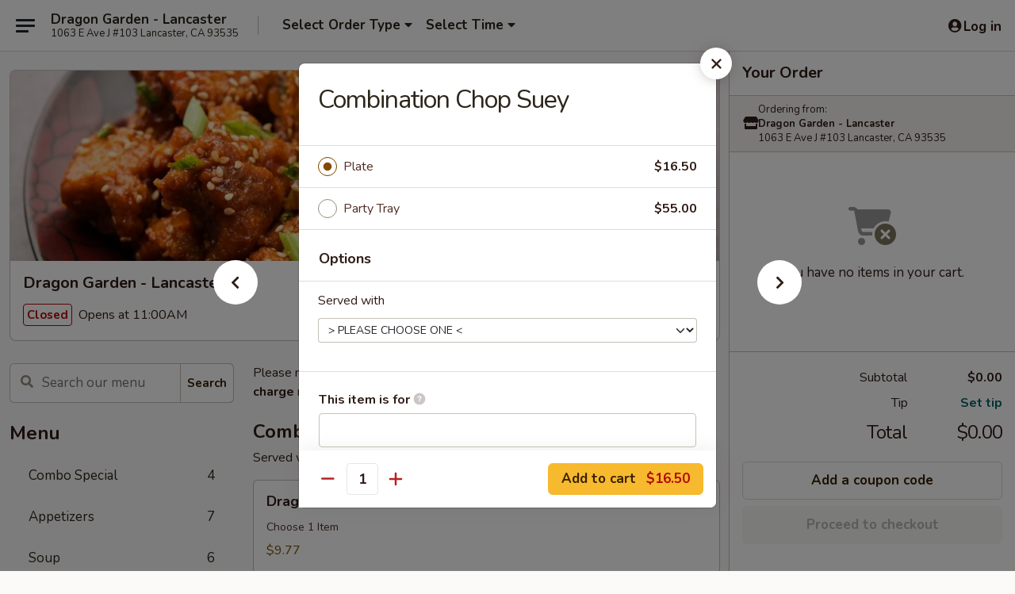

--- FILE ---
content_type: text/html; charset=UTF-8
request_url: https://order.dragongardenlancaster.com/order/main/chop-suey/combination-chop-suey
body_size: 27487
content:
<!DOCTYPE html>

<html class="no-js css-scroll" lang="en">
	<head>
		<meta charset="utf-8" />
		<meta http-equiv="X-UA-Compatible" content="IE=edge,chrome=1" />

				<title>Dragon Garden - Lancaster | Combination Chop Suey | Chop Suey</title>
		<meta name="description" content="Order online for takeout: Combination Chop Suey from Dragon Garden - Lancaster. Serving the best Chinese in Lancaster, CA." />		<meta name="keywords" content="dragon garden restaurant, dragon garden, dragon garden lancaster, dragon garden menu, lancaster chinese delivery, lancaster chinese food, lancaster chinese restaurants, chinese delivery, best chinese food in lancaster, chinese restaurants in lancaster, chinese restaurants near me, chinese food near me" />		<meta name="viewport" content="width=device-width, initial-scale=1.0">

		<meta property="og:type" content="website">
		<meta property="og:title" content="Dragon Garden - Lancaster | Combination Chop Suey | Chop Suey">
		<meta property="og:description" content="Order online for takeout: Combination Chop Suey from Dragon Garden - Lancaster. Serving the best Chinese in Lancaster, CA.">

		<meta name="twitter:card" content="summary_large_image">
		<meta name="twitter:title" content="Dragon Garden - Lancaster | Combination Chop Suey | Chop Suey">
		<meta name="twitter:description" content="Order online for takeout: Combination Chop Suey from Dragon Garden - Lancaster. Serving the best Chinese in Lancaster, CA.">
					<meta property="og:image" content="https://imagedelivery.net/9lr8zq_Jvl7h6OFWqEi9IA/311e5814-662e-49b7-f0c3-d984b1e8bf00/public" />
			<meta name="twitter:image" content="https://imagedelivery.net/9lr8zq_Jvl7h6OFWqEi9IA/311e5814-662e-49b7-f0c3-d984b1e8bf00/public" />
		
		<meta name="apple-mobile-web-app-status-bar-style" content="black">
		<meta name="mobile-web-app-capable" content="yes">
					<link rel="canonical" href="https://order.dragongardenlancaster.com/order/main/chop-suey/combination-chop-suey"/>
						<link rel="shortcut icon" href="https://imagedelivery.net/9lr8zq_Jvl7h6OFWqEi9IA/483f4e84-2c3b-4478-c26c-ac71fee71400/public" type="image/png" />
			
		<link type="text/css" rel="stylesheet" href="/min/g=css4.0&amp;1768421684" />
		<link rel="stylesheet" href="//ajax.googleapis.com/ajax/libs/jqueryui/1.10.1/themes/base/minified/jquery-ui.min.css" />
		<link href='//fonts.googleapis.com/css?family=Open+Sans:400italic,400,700' rel='stylesheet' type='text/css' />
		<script src="https://kit.fontawesome.com/a4edb6363d.js" crossorigin="anonymous"></script>

		<style>
								.home_hero, .menu_hero{ background-image: url(https://imagedelivery.net/9lr8zq_Jvl7h6OFWqEi9IA/b46c7fa6-a051-4fb0-03f0-b90e7bb8b000/public); }
					@media
					(-webkit-min-device-pixel-ratio: 1.25),
					(min-resolution: 120dpi){
						/* Retina header*/
						.home_hero, .menu_hero{ background-image: url(https://imagedelivery.net/9lr8zq_Jvl7h6OFWqEi9IA/7687b681-d62a-4b6f-3bf4-6f30c8376500/public); }
					}
															/*body{  } */

					
		</style>

		
		<script type="text/javascript">
			var UrlTag = "dragongardenca";
			var template = 'defaultv4';
			var formname = 'ordering3';
			var menulink = 'https://order.dragongardenlancaster.com/order/main';
			var checkoutlink = 'https://order.dragongardenlancaster.com/checkout';
		</script>
		<script>
			/* http://writing.colin-gourlay.com/safely-using-ready-before-including-jquery/ */
			(function(w,d,u){w.readyQ=[];w.bindReadyQ=[];function p(x,y){if(x=="ready"){w.bindReadyQ.push(y);}else{w.readyQ.push(x);}};var a={ready:p,bind:p};w.$=w.jQuery=function(f){if(f===d||f===u){return a}else{p(f)}}})(window,document)
		</script>

		<script type="application/ld+json">{
    "@context": "http://schema.org",
    "@type": "Menu",
    "url": "https://order.dragongardenlancaster.com/order/main",
    "mainEntityOfPage": "https://order.dragongardenlancaster.com/order/main",
    "inLanguage": "English",
    "name": "Main",
    "description": "Please note: requests for additional items or special preparation may incur an <b>extra charge</b> not calculated on your online order.",
    "hasMenuSection": [
        {
            "@type": "MenuSection",
            "url": "https://order.dragongardenlancaster.com/order/main/chop-suey",
            "name": "Chop Suey",
            "hasMenuItem": [
                {
                    "@type": "MenuItem",
                    "name": "Combination Chop Suey",
                    "url": "https://order.dragongardenlancaster.com/order/main/chop-suey/combination-chop-suey"
                }
            ]
        }
    ]
}</script>
<!-- Google Tag Manager -->
<script>
	window.dataLayer = window.dataLayer || [];
	let data = {
		account: 'dragongardenca',
		context: 'direct',
		templateVersion: 4,
		rid: 66	}
		dataLayer.push(data);
	(function(w,d,s,l,i){w[l]=w[l]||[];w[l].push({'gtm.start':
		new Date().getTime(),event:'gtm.js'});var f=d.getElementsByTagName(s)[0],
		j=d.createElement(s),dl=l!='dataLayer'?'&l='+l:'';j.async=true;j.src=
		'https://www.googletagmanager.com/gtm.js?id='+i+dl;f.parentNode.insertBefore(j,f);
		})(window,document,'script','dataLayer','GTM-K9P93M');

	function gtag() { dataLayer.push(arguments); }
</script>

			<script async src="https://www.googletagmanager.com/gtag/js?id=G-H0KT8YK0XD"></script>
	
	<script>
		
		gtag('js', new Date());

		
					gtag('config', "G-H0KT8YK0XD");
			</script>
		<link href="https://fonts.googleapis.com/css?family=Open+Sans:400,600,700|Nunito:400,700" rel="stylesheet" />
	</head>

	<body
		data-event-on:customer_registered="window.location.reload()"
		data-event-on:customer_logged_in="window.location.reload()"
		data-event-on:customer_logged_out="window.location.reload()"
	>
		<a class="skip-to-content-link" href="#main">Skip to content</a>
				<!-- Google Tag Manager (noscript) -->
		<noscript><iframe src="https://www.googletagmanager.com/ns.html?id=GTM-K9P93M" height="0" width="0" style="display:none;visibility:hidden"></iframe></noscript>
		<!-- End Google Tag Manager (noscript) -->
						<!-- wrapper starts -->
		<div class="wrapper">
			<div style="grid-area: header-announcements">
				<div id="upgradeBrowserBanner" class="alert alert-warning mb-0 rounded-0 py-4" style="display:none;">
	<div class="alert-icon"><i class="fas fa-warning" aria-hidden="true"></i></div>
	<div>
		<strong>We're sorry, but the Web browser you are using is not supported.</strong> <br/> Please upgrade your browser or try a different one to use this Website. Supported browsers include:<br/>
		<ul class="list-unstyled">
			<li class="mt-2"><a href="https://www.google.com/chrome" target="_blank" rel="noopener noreferrer" class="simple-link"><i class="fab fa-chrome"></i> Chrome</a></li>
			<li class="mt-2"><a href="https://www.mozilla.com/firefox/upgrade.html" target="_blank" rel="noopener noreferrer" class="simple-link"><i class="fab fa-firefox"></i> Firefox</a></li>
			<li class="mt-2"><a href="https://www.microsoft.com/en-us/windows/microsoft-edge" target="_blank" rel="noopener noreferrer" class="simple-link"><i class="fab fa-edge"></i> Edge</a></li>
			<li class="mt-2"><a href="http://www.apple.com/safari/" target="_blank" rel="noopener noreferrer" class="simple-link"><i class="fab fa-safari"></i> Safari</a></li>
		</ul>
	</div>
</div>
<script>
	var ua = navigator.userAgent;
	var match = ua.match(/Firefox\/([0-9]+)\./);
	var firefoxVersion = match ? parseInt(match[1]) : 1000;
	var match = ua.match(/Chrome\/([0-9]+)\./);
	var chromeVersion = match ? parseInt(match[1]) : 1000;
	var isIE = ua.indexOf('MSIE') > -1 || ua.indexOf('Trident') > -1;
	var upgradeBrowserBanner = document.getElementById('upgradeBrowserBanner');
	var isMatchesSupported = typeof(upgradeBrowserBanner.matches)!="undefined";
	var isEntriesSupported = typeof(Object.entries)!="undefined";
	//Safari version is verified with isEntriesSupported
	if (isIE || !isMatchesSupported || !isEntriesSupported || firefoxVersion <= 46 || chromeVersion <= 53) {
		upgradeBrowserBanner.style.display = 'flex';
	}
</script>				
				<!-- get closed sign if applicable. -->
				
				
							</div>

						<div class="headerAndWtype" style="grid-area: header">
				<!-- Header Starts -->
				<header class="header">
										<div class="d-flex flex-column align-items-start flex-md-row align-items-md-center">
												<div class="logo_name_alt flex-shrink-0 d-flex align-items-center align-self-stretch pe-6 pe-md-0">
							
	<button
		type="button"
		class="eds_button btn btn-outline eds_button--shape-default eds_menu_button"
		data-bs-toggle="offcanvas" data-bs-target="#side-menu" aria-controls="side-menu" aria-label="Main menu"	><span aria-hidden="true"></span> <span aria-hidden="true"></span> <span aria-hidden="true"></span></button>

	
							<div class="d-flex flex-column align-items-center mx-auto align-items-md-start mx-md-0">
								<a
									class="eds-display-text-title-xs text-truncate title-container"
									href="https://order.dragongardenlancaster.com"
								>
									Dragon Garden - Lancaster								</a>

																	<span class="eds-copy-text-s-regular text-center text-md-start address-container" title="1063 E Ave J #103 Lancaster, CA 93535">
										1063 E Ave J #103 Lancaster, CA 93535									</span>
															</div>
						</div>

																			<div class="eds-display-text-title-s d-none d-md-block border-start mx-4" style="width: 0">&nbsp;</div>

							<div class="header_order_options d-flex align-items-center  w-100 p-2p5 p-md-0">
																<div class="what">
									<button
	type="button"
	class="border-0 bg-transparent text-start"
	data-bs-toggle="modal"
	data-bs-target="#modal-order-options"
	aria-expanded="false"
	style="min-height: 44px"
>
	<div class="d-flex align-items-baseline gap-2">
		<div class="otype-name-label eds-copy-text-l-bold text-truncate" style="flex: 1" data-order-type-label>
			Select Order Type		</div>

		<i class="fa fa-fw fa-caret-down"></i>
	</div>

	<div
		class="otype-picker-label otype-address-label eds-interface-text-m-regular text-truncate hidden"
	>
			</div>
</button>

<script>
	$(function() {
		var $autoCompleteInputs = $('[data-autocomplete-address]');
		if ($autoCompleteInputs && $autoCompleteInputs.length) {
			$autoCompleteInputs.each(function() {
				let $input = $(this);
				let $deliveryAddressContainer = $input.parents('.deliveryAddressContainer').first();
				$input.autocomplete({
					source   : addressAC,
					minLength: 3,
					delay    : 300,
					select   : function(event, ui) {
						$.getJSON('/' + UrlTag + '/?form=addresslookup', {
							id: ui.item.id,
						}, function(data) {
							let location = data
							if (location.address.street.endsWith('Trl')) {
								location.address.street = location.address.street.replace('Trl', 'Trail')
							}
							let autoCompleteSuccess = $input.data('autocomplete-success');
							if (autoCompleteSuccess) {
								let autoCompleteSuccessFunction = window[autoCompleteSuccess];
								if (typeof autoCompleteSuccessFunction == "function") {
									autoCompleteSuccessFunction(location);
								}
							}

							let address = location.address

							$('#add-address-city, [data-autocompleted-city]').val(address.city)
							$('#add-address-state, [data-autocompleted-state]').val(address.stateCode)
							$('#add-address-zip, [data-autocompleted-zip]').val(address.postalCode)
							$('#add-address-latitude, [data-autocompleted-latitude]').val(location.position.lat)
							$('#add-address-longitude, [data-autocompleted-longitude]').val(location.position.lng)
							let streetAddress = (address.houseNumber || '') + ' ' + (address.street || '');
							$('#street-address-1, [data-autocompleted-street-address]').val(streetAddress)
							validateAddress($deliveryAddressContainer);
						})
					},
				})
				$input.attr('autocomplete', 'street-address')
			});
		}

		// autocomplete using Address autocomplete
		// jquery autocomplete needs 2 fields: title and value
		// id holds the LocationId which can be used at a later stage to get the coordinate of the selected choice
		function addressAC(query, callback) {
			//we don't actually want to search until they've entered the street number and at least one character
			words = query.term.trim().split(' ')
			if (words.length < 2) {
				return false
			}

			$.getJSON('/' + UrlTag + '/?form=addresssuggest', { q: query.term }, function(data) {
				var addresses = data.items
				addresses = addresses.map(addr => {
					if ((addr.address.label || '').endsWith('Trl')) {
						addr.address.label = addr.address.label.replace('Trl', 'Trail')
					}
					let streetAddress = (addr.address.label || '')
					return {
						label: streetAddress,
						value: streetAddress,
						id   : addr.id,
					}
				})

				return callback(addresses)
			})
		}

				$('[data-address-from-current-loc]').on('click', function(e) {
			let $streetAddressContainer = $(this).parents('.street-address-container').first();
			let $deliveryAddressContainer = $(this).parents('.deliveryAddressContainer').first();
			e.preventDefault();
			if(navigator.geolocation) {
				navigator.geolocation.getCurrentPosition(position => {
					$.getJSON('/' + UrlTag + '/?form=addresssuggest', {
						at: position.coords.latitude + "," + position.coords.longitude
					}, function(data) {
						let location = data.items[0];
						let address = location.address
						$streetAddressContainer.find('.input-street-address').val((address.houseNumber ? address.houseNumber : '') + ' ' + (address.street ? address.street : ''));
						$('#add-address-city').val(address.city ? address.city : '');
						$('#add-address-state').val(address.state ? address.state : '');
						$('#add-address-zip').val(address.postalCode ? address.postalCode : '');
						$('#add-address-latitude').val(location.position.lat ? location.position.lat : '');
						$('#add-address-longitude').val(location.position.lng ? location.position.lng : '');
						validateAddress($deliveryAddressContainer, 0);
					});
				});
			} else {
				alert("Geolocation is not supported by this browser!");
			}
		});
	});

	function autoCompleteSuccess(location)
	{
		if (location && location.address) {
			let address = location.address

			let streetAddress = (address.houseNumber || '') + ' ' + (address.street || '');
			$.ajax({
				url: '/' + UrlTag + '/?form=saveformfields',
				data: {
					'param_full~address_s_n_255': streetAddress + ', ' + address.city + ', ' + address.state,
					'param_street~address_s_n_255': streetAddress,
					'param_city_s_n_90': address.city,
					'param_state_s_n_2': address.state,
					'param_zip~code_z_n_10': address.postalCode,
				}
			});
		}
	}
</script>
								</div>

																									<div class="when showcheck_parent">
																				<div class="ordertimetypes ">
	<button
		type="button"
		class="border-0 bg-transparent text-start loadable-content"
		data-bs-toggle="modal"
		data-bs-target="#modal-order-time"
		aria-expanded="false"
		style="min-height: 44px"
		data-change-label-to-later-date
	>
		<div class="d-flex align-items-baseline gap-2">
			<div class="eds-copy-text-l-bold text-truncate flex-fill" data-otype-time-day>
								Select Time			</div>

			<i class="fa fa-fw fa-caret-down"></i>
		</div>

		<div
			class="otype-picker-label otype-picker-time eds-interface-text-m-regular text-truncate hidden"
			data-otype-time
		>
			Later		</div>
	</button>
</div>
									</div>
															</div>
						
												<div class="position-absolute top-0 end-0 pe-2 py-2p5">
							
	<div id="login-status" >
					
	<button
		type="button"
		class="eds_button btn btn-outline eds_button--shape-default px-2 text-nowrap"
		aria-label="Log in" style="color: currentColor" data-bs-toggle="modal" data-bs-target="#login-modal"	><i
		class="eds_icon fa fa-lg fa-fw fa-user-circle d-block d-lg-none"
		style="font-family: &quot;Font Awesome 5 Pro&quot;; "	></i>

	 <div class="d-none d-lg-flex align-items-baseline gap-2">
	<i
		class="eds_icon fa fa-fw fa-user-circle"
		style="font-family: &quot;Font Awesome 5 Pro&quot;; "	></i>

	<div class="profile-container text-truncate">Log in</div></div></button>

				</div>

							</div>
					</div>

															
	<aside		data-eds-id="696e1f2d7e4a1"
		class="eds_side_menu offcanvas offcanvas-start text-dark "
		tabindex="-1"
				id="side-menu" data-event-on:menu_selected="this.dispatchEvent(new CustomEvent('eds.hide'))" data-event-on:category_selected="this.dispatchEvent(new CustomEvent('eds.hide'))"	>
		
		<div class="eds_side_menu-body offcanvas-body d-flex flex-column p-0 css-scroll">
										<div
					class="eds_side_menu-close position-absolute top-0 end-0 pt-3 pe-3 "
					style="z-index: 1"
				>
					
	<button
		type="button"
		class="eds_button btn btn-outline-secondary eds_button--shape-circle"
		data-bs-dismiss="offcanvas" data-bs-target="[data-eds-id=&quot;696e1f2d7e4a1&quot;]" aria-label="Close"	><i
		class="eds_icon fa fa-fw fa-close"
		style="font-family: &quot;Font Awesome 5 Pro&quot;; "	></i></button>

					</div>
			
			<div class="restaurant-info border-bottom border-light p-3">
							<p class="eds-display-text-title-xs mb-0 me-2 pe-4">Dragon Garden - Lancaster</p>

			<div class="eds-copy-text-s-regular me-2 pe-4">
			1063 E Ave J #103 Lancaster, CA 93535		</div>
						</div>

																	
	<div class="border-bottom border-light p-3">
		
		
			<details
				class="eds_list eds_list--border-none" open				data-menu-id="20030"
									data-event-on:document_ready="this.open = localStorage.getItem('menu-open-20030') !== 'false'"
										onclick="localStorage.setItem('menu-open-20030', !this.open)"
							>
									<summary class="eds-copy-text-l-regular list-unstyled rounded-3 mb-1 " tabindex="0">
						<h2 class="eds-display-text-title-m m-0 p-0">
															
	<i
		class="eds_icon fas fa-fw fa-chevron-right"
		style="font-family: &quot;Font Awesome 5 Pro&quot;; "	></i>

															Menu
						</h2>
					</summary>
										<div class="mb-3"></div>
				
																		
									<a
						class="eds_list-item eds-copy-text-l-regular list-unstyled rounded-3 mb-1 px-3 px-lg-4 py-2p5 d-flex "
						data-event-on:category_pinned="(category) => $(this).toggleClass('active', category.id === '258467')"
						href="https://order.dragongardenlancaster.com/order/main/combo-special"
						onclick="if (!event.ctrlKey) {
							const currentMenuIsActive = true || $(this).closest('details').find('summary').hasClass('active');
							if (currentMenuIsActive) {
								app.event.emit('category_selected', { id: '258467' });
							} else {
								app.event.emit('menu_selected', { menu_id: '20030', menu_description: &quot;Please note: requests for additional items or special preparation may incur an &lt;b&gt;extra charge&lt;\/b&gt; not calculated on your online order.&quot;, category_id: '258467' });
							}
															return false;
													}"
					>
						Combo Special													<span class="ms-auto">4</span>
											</a>
									<a
						class="eds_list-item eds-copy-text-l-regular list-unstyled rounded-3 mb-1 px-3 px-lg-4 py-2p5 d-flex "
						data-event-on:category_pinned="(category) => $(this).toggleClass('active', category.id === '258468')"
						href="https://order.dragongardenlancaster.com/order/main/appetizers"
						onclick="if (!event.ctrlKey) {
							const currentMenuIsActive = true || $(this).closest('details').find('summary').hasClass('active');
							if (currentMenuIsActive) {
								app.event.emit('category_selected', { id: '258468' });
							} else {
								app.event.emit('menu_selected', { menu_id: '20030', menu_description: &quot;Please note: requests for additional items or special preparation may incur an &lt;b&gt;extra charge&lt;\/b&gt; not calculated on your online order.&quot;, category_id: '258468' });
							}
															return false;
													}"
					>
						Appetizers													<span class="ms-auto">7</span>
											</a>
									<a
						class="eds_list-item eds-copy-text-l-regular list-unstyled rounded-3 mb-1 px-3 px-lg-4 py-2p5 d-flex "
						data-event-on:category_pinned="(category) => $(this).toggleClass('active', category.id === '258469')"
						href="https://order.dragongardenlancaster.com/order/main/soup"
						onclick="if (!event.ctrlKey) {
							const currentMenuIsActive = true || $(this).closest('details').find('summary').hasClass('active');
							if (currentMenuIsActive) {
								app.event.emit('category_selected', { id: '258469' });
							} else {
								app.event.emit('menu_selected', { menu_id: '20030', menu_description: &quot;Please note: requests for additional items or special preparation may incur an &lt;b&gt;extra charge&lt;\/b&gt; not calculated on your online order.&quot;, category_id: '258469' });
							}
															return false;
													}"
					>
						Soup													<span class="ms-auto">6</span>
											</a>
									<a
						class="eds_list-item eds-copy-text-l-regular list-unstyled rounded-3 mb-1 px-3 px-lg-4 py-2p5 d-flex "
						data-event-on:category_pinned="(category) => $(this).toggleClass('active', category.id === '258470')"
						href="https://order.dragongardenlancaster.com/order/main/fried-rice"
						onclick="if (!event.ctrlKey) {
							const currentMenuIsActive = true || $(this).closest('details').find('summary').hasClass('active');
							if (currentMenuIsActive) {
								app.event.emit('category_selected', { id: '258470' });
							} else {
								app.event.emit('menu_selected', { menu_id: '20030', menu_description: &quot;Please note: requests for additional items or special preparation may incur an &lt;b&gt;extra charge&lt;\/b&gt; not calculated on your online order.&quot;, category_id: '258470' });
							}
															return false;
													}"
					>
						Fried Rice													<span class="ms-auto">6</span>
											</a>
									<a
						class="eds_list-item eds-copy-text-l-regular list-unstyled rounded-3 mb-1 px-3 px-lg-4 py-2p5 d-flex "
						data-event-on:category_pinned="(category) => $(this).toggleClass('active', category.id === '258471')"
						href="https://order.dragongardenlancaster.com/order/main/chow-mein"
						onclick="if (!event.ctrlKey) {
							const currentMenuIsActive = true || $(this).closest('details').find('summary').hasClass('active');
							if (currentMenuIsActive) {
								app.event.emit('category_selected', { id: '258471' });
							} else {
								app.event.emit('menu_selected', { menu_id: '20030', menu_description: &quot;Please note: requests for additional items or special preparation may incur an &lt;b&gt;extra charge&lt;\/b&gt; not calculated on your online order.&quot;, category_id: '258471' });
							}
															return false;
													}"
					>
						Chow Mein													<span class="ms-auto">6</span>
											</a>
									<a
						class="eds_list-item eds-copy-text-l-regular list-unstyled rounded-3 mb-1 px-3 px-lg-4 py-2p5 d-flex "
						data-event-on:category_pinned="(category) => $(this).toggleClass('active', category.id === '258472')"
						href="https://order.dragongardenlancaster.com/order/main/sweet-sour"
						onclick="if (!event.ctrlKey) {
							const currentMenuIsActive = true || $(this).closest('details').find('summary').hasClass('active');
							if (currentMenuIsActive) {
								app.event.emit('category_selected', { id: '258472' });
							} else {
								app.event.emit('menu_selected', { menu_id: '20030', menu_description: &quot;Please note: requests for additional items or special preparation may incur an &lt;b&gt;extra charge&lt;\/b&gt; not calculated on your online order.&quot;, category_id: '258472' });
							}
															return false;
													}"
					>
						Sweet & Sour													<span class="ms-auto">3</span>
											</a>
									<a
						class="eds_list-item eds-copy-text-l-regular list-unstyled rounded-3 mb-1 px-3 px-lg-4 py-2p5 d-flex active"
						data-event-on:category_pinned="(category) => $(this).toggleClass('active', category.id === '258473')"
						href="https://order.dragongardenlancaster.com/order/main/chop-suey"
						onclick="if (!event.ctrlKey) {
							const currentMenuIsActive = true || $(this).closest('details').find('summary').hasClass('active');
							if (currentMenuIsActive) {
								app.event.emit('category_selected', { id: '258473' });
							} else {
								app.event.emit('menu_selected', { menu_id: '20030', menu_description: &quot;Please note: requests for additional items or special preparation may incur an &lt;b&gt;extra charge&lt;\/b&gt; not calculated on your online order.&quot;, category_id: '258473' });
							}
															return false;
													}"
					>
						Chop Suey													<span class="ms-auto">6</span>
											</a>
									<a
						class="eds_list-item eds-copy-text-l-regular list-unstyled rounded-3 mb-1 px-3 px-lg-4 py-2p5 d-flex "
						data-event-on:category_pinned="(category) => $(this).toggleClass('active', category.id === '258474')"
						href="https://order.dragongardenlancaster.com/order/main/vegetables"
						onclick="if (!event.ctrlKey) {
							const currentMenuIsActive = true || $(this).closest('details').find('summary').hasClass('active');
							if (currentMenuIsActive) {
								app.event.emit('category_selected', { id: '258474' });
							} else {
								app.event.emit('menu_selected', { menu_id: '20030', menu_description: &quot;Please note: requests for additional items or special preparation may incur an &lt;b&gt;extra charge&lt;\/b&gt; not calculated on your online order.&quot;, category_id: '258474' });
							}
															return false;
													}"
					>
						Vegetables													<span class="ms-auto">4</span>
											</a>
									<a
						class="eds_list-item eds-copy-text-l-regular list-unstyled rounded-3 mb-1 px-3 px-lg-4 py-2p5 d-flex "
						data-event-on:category_pinned="(category) => $(this).toggleClass('active', category.id === '258475')"
						href="https://order.dragongardenlancaster.com/order/main/chicken"
						onclick="if (!event.ctrlKey) {
							const currentMenuIsActive = true || $(this).closest('details').find('summary').hasClass('active');
							if (currentMenuIsActive) {
								app.event.emit('category_selected', { id: '258475' });
							} else {
								app.event.emit('menu_selected', { menu_id: '20030', menu_description: &quot;Please note: requests for additional items or special preparation may incur an &lt;b&gt;extra charge&lt;\/b&gt; not calculated on your online order.&quot;, category_id: '258475' });
							}
															return false;
													}"
					>
						Chicken													<span class="ms-auto">10</span>
											</a>
									<a
						class="eds_list-item eds-copy-text-l-regular list-unstyled rounded-3 mb-1 px-3 px-lg-4 py-2p5 d-flex "
						data-event-on:category_pinned="(category) => $(this).toggleClass('active', category.id === '258476')"
						href="https://order.dragongardenlancaster.com/order/main/beef"
						onclick="if (!event.ctrlKey) {
							const currentMenuIsActive = true || $(this).closest('details').find('summary').hasClass('active');
							if (currentMenuIsActive) {
								app.event.emit('category_selected', { id: '258476' });
							} else {
								app.event.emit('menu_selected', { menu_id: '20030', menu_description: &quot;Please note: requests for additional items or special preparation may incur an &lt;b&gt;extra charge&lt;\/b&gt; not calculated on your online order.&quot;, category_id: '258476' });
							}
															return false;
													}"
					>
						Beef													<span class="ms-auto">4</span>
											</a>
									<a
						class="eds_list-item eds-copy-text-l-regular list-unstyled rounded-3 mb-1 px-3 px-lg-4 py-2p5 d-flex "
						data-event-on:category_pinned="(category) => $(this).toggleClass('active', category.id === '258477')"
						href="https://order.dragongardenlancaster.com/order/main/shrimp"
						onclick="if (!event.ctrlKey) {
							const currentMenuIsActive = true || $(this).closest('details').find('summary').hasClass('active');
							if (currentMenuIsActive) {
								app.event.emit('category_selected', { id: '258477' });
							} else {
								app.event.emit('menu_selected', { menu_id: '20030', menu_description: &quot;Please note: requests for additional items or special preparation may incur an &lt;b&gt;extra charge&lt;\/b&gt; not calculated on your online order.&quot;, category_id: '258477' });
							}
															return false;
													}"
					>
						Shrimp													<span class="ms-auto">4</span>
											</a>
									<a
						class="eds_list-item eds-copy-text-l-regular list-unstyled rounded-3 mb-1 px-3 px-lg-4 py-2p5 d-flex "
						data-event-on:category_pinned="(category) => $(this).toggleClass('active', category.id === '258478')"
						href="https://order.dragongardenlancaster.com/order/main/chefs-special"
						onclick="if (!event.ctrlKey) {
							const currentMenuIsActive = true || $(this).closest('details').find('summary').hasClass('active');
							if (currentMenuIsActive) {
								app.event.emit('category_selected', { id: '258478' });
							} else {
								app.event.emit('menu_selected', { menu_id: '20030', menu_description: &quot;Please note: requests for additional items or special preparation may incur an &lt;b&gt;extra charge&lt;\/b&gt; not calculated on your online order.&quot;, category_id: '258478' });
							}
															return false;
													}"
					>
						Chef's Special													<span class="ms-auto">4</span>
											</a>
									<a
						class="eds_list-item eds-copy-text-l-regular list-unstyled rounded-3 mb-1 px-3 px-lg-4 py-2p5 d-flex "
						data-event-on:category_pinned="(category) => $(this).toggleClass('active', category.id === '258479')"
						href="https://order.dragongardenlancaster.com/order/main/egg-foo-young"
						onclick="if (!event.ctrlKey) {
							const currentMenuIsActive = true || $(this).closest('details').find('summary').hasClass('active');
							if (currentMenuIsActive) {
								app.event.emit('category_selected', { id: '258479' });
							} else {
								app.event.emit('menu_selected', { menu_id: '20030', menu_description: &quot;Please note: requests for additional items or special preparation may incur an &lt;b&gt;extra charge&lt;\/b&gt; not calculated on your online order.&quot;, category_id: '258479' });
							}
															return false;
													}"
					>
						Egg Foo Young													<span class="ms-auto">6</span>
											</a>
									<a
						class="eds_list-item eds-copy-text-l-regular list-unstyled rounded-3 mb-1 px-3 px-lg-4 py-2p5 d-flex "
						data-event-on:category_pinned="(category) => $(this).toggleClass('active', category.id === '258480')"
						href="https://order.dragongardenlancaster.com/order/main/family-special"
						onclick="if (!event.ctrlKey) {
							const currentMenuIsActive = true || $(this).closest('details').find('summary').hasClass('active');
							if (currentMenuIsActive) {
								app.event.emit('category_selected', { id: '258480' });
							} else {
								app.event.emit('menu_selected', { menu_id: '20030', menu_description: &quot;Please note: requests for additional items or special preparation may incur an &lt;b&gt;extra charge&lt;\/b&gt; not calculated on your online order.&quot;, category_id: '258480' });
							}
															return false;
													}"
					>
						Family Special													<span class="ms-auto">5</span>
											</a>
									<a
						class="eds_list-item eds-copy-text-l-regular list-unstyled rounded-3 mb-1 px-3 px-lg-4 py-2p5 d-flex "
						data-event-on:category_pinned="(category) => $(this).toggleClass('active', category.id === '258481')"
						href="https://order.dragongardenlancaster.com/order/main/beverages"
						onclick="if (!event.ctrlKey) {
							const currentMenuIsActive = true || $(this).closest('details').find('summary').hasClass('active');
							if (currentMenuIsActive) {
								app.event.emit('category_selected', { id: '258481' });
							} else {
								app.event.emit('menu_selected', { menu_id: '20030', menu_description: &quot;Please note: requests for additional items or special preparation may incur an &lt;b&gt;extra charge&lt;\/b&gt; not calculated on your online order.&quot;, category_id: '258481' });
							}
															return false;
													}"
					>
						Beverages													<span class="ms-auto">5</span>
											</a>
							</details>
		
			</div>

						
																	<nav>
							<ul class="eds_list eds_list--border-none border-bottom">
	<li class="eds_list-item">
		<a class="d-block p-3 " href="https://order.dragongardenlancaster.com">
			Home		</a>
	</li>

		
	
			<li class="eds_list-item">
			<a class="d-block p-3 " href="https://order.dragongardenlancaster.com/locationinfo">
				Location &amp; Hours			</a>
		</li>
	
	<li class="eds_list-item">
		<a class="d-block p-3 " href="https://order.dragongardenlancaster.com/contact">
			Contact
		</a>
	</li>
</ul>
						</nav>

												<div class="eds-copy-text-s-regular p-3 d-lg-none">
							
<ul class="list-unstyled d-flex gap-2">
						<li><a href="https://www.yelp.com/biz/dragon-garden-chinese-cuisine-lancaster" target="new" aria-label="Opens in new tab" title="Opens in new tab" class="icon" title="Yelp"><i class="fab fa-yelp"></i><span class="sr-only">Yelp</span></a></li>
									<li><a href="https://www.tripadvisor.com/Restaurant_Review-g32607-d19670877-Reviews-Dragon_Garden_Chinese_Cuisine-Lancaster_California.html" target="new" aria-label="Opens in new tab" title="Opens in new tab" class="icon" title="TripAdvisor"><i class="fak fa-tripadvisor"></i><span class="sr-only">TripAdvisor</span></a></li>
				</ul>

<div><a href="http://chinesemenuonline.com">&copy; 2026 Online Ordering by Chinese Menu Online</a></div>
	<div>Discover the top-rated Chinese eateries in Lancaster on <a href="https://www.springroll.com" target="_blank" title="Opens in new tab" aria-label="Opens in new tab">Springroll</a></div>

<ul class="list-unstyled mb-0 pt-3">
	<li><a href="https://order.dragongardenlancaster.com/reportbug">Technical Support</a></li>
	<li><a href="https://order.dragongardenlancaster.com/privacy">Privacy Policy</a></li>
	<li><a href="https://order.dragongardenlancaster.com/tos">Terms of Service</a></li>
	<li><a href="https://order.dragongardenlancaster.com/accessibility">Accessibility</a></li>
</ul>

This site is protected by reCAPTCHA and the Google <a href="https://policies.google.com/privacy">Privacy Policy</a> and <a href="https://policies.google.com/terms">Terms of Service</a> apply.
						</div>		</div>

		<script>
		{
			const container = document.querySelector('[data-eds-id="696e1f2d7e4a1"]');

						['show', 'hide', 'toggle', 'dispose'].forEach((eventName) => {
				container.addEventListener(`eds.${eventName}`, (e) => {
					bootstrap.Offcanvas.getOrCreateInstance(container)[eventName](
						...(Array.isArray(e.detail) ? e.detail : [e.detail])
					);
				});
			});
		}
		</script>
	</aside>

					</header>
			</div>

										<div class="container p-0" style="grid-area: hero">
					<section class="hero">
												<div class="menu_hero backbgbox position-relative" role="img" aria-label="Image of food offered at the restaurant">
									<div class="logo">
		<a class="logo-image" href="https://order.dragongardenlancaster.com">
			<img
				src="https://imagedelivery.net/9lr8zq_Jvl7h6OFWqEi9IA/311e5814-662e-49b7-f0c3-d984b1e8bf00/public"
				srcset="https://imagedelivery.net/9lr8zq_Jvl7h6OFWqEi9IA/311e5814-662e-49b7-f0c3-d984b1e8bf00/public 1x, https://imagedelivery.net/9lr8zq_Jvl7h6OFWqEi9IA/311e5814-662e-49b7-f0c3-d984b1e8bf00/public 2x"				alt="Home"
			/>
		</a>
	</div>
						</div>

													<div class="p-3">
								<div class="pb-1">
									<h1 role="heading" aria-level="2" class="eds-display-text-title-s m-0 p-0">Dragon Garden - Lancaster</h1>
																	</div>

								<div class="d-sm-flex align-items-baseline">
																			<div class="mt-2">
											
	<span
		class="eds_label eds_label--variant-error eds-interface-text-m-bold me-1 text-nowrap"
			>
		Closed	</span>

	Opens at 11:00AM										</div>
									
									<div class="d-flex gap-2 ms-sm-auto mt-2">
																					
					<a
				class="eds_button btn btn-outline-secondary btn-sm col text-nowrap"
				href="https://order.dragongardenlancaster.com/locationinfo?lid=16602"
							>
				
	<i
		class="eds_icon fa fa-fw fa-info-circle"
		style="font-family: &quot;Font Awesome 5 Pro&quot;; "	></i>

	 Store info			</a>
		
												
																					
		<a
			class="eds_button btn btn-outline-secondary btn-sm col d-lg-none text-nowrap"
			href="tel:(661) 729-0886"
					>
			
	<i
		class="eds_icon fa fa-fw fa-phone"
		style="font-family: &quot;Font Awesome 5 Pro&quot;; transform: scale(-1, 1); "	></i>

	 Call us		</a>

												
																			</div>
								</div>
							</div>
											</section>
				</div>
			
						
										<div
					class="fixed_submit d-lg-none hidden pwa-pb-md-down"
					data-event-on:cart_updated="({ items }) => $(this).toggleClass('hidden', !items)"
				>
					<div
						data-async-on-event="order_type_updated, cart_updated"
						data-async-action="https://order.dragongardenlancaster.com//ajax/?form=minimum_order_value_warning&component=add_more"
						data-async-method="get"
					>
											</div>

					<div class="p-3">
						<button class="btn btn-primary btn-lg w-100" onclick="app.event.emit('show_cart')">
							View cart							<span
								class="eds-interface-text-m-regular"
								data-event-on:cart_updated="({ items, subtotal }) => {
									$(this).text(`(${items} ${items === 1 ? 'item' : 'items'}, ${subtotal})`);
								}"
							>
								(0 items, $0.00)
							</span>
						</button>
					</div>
				</div>
			
									<!-- Header ends -->
<main class="main_content menucategory_page pb-5" id="main">
	<div class="container">
		
		<div class="row menu_wrapper menu_category_wrapper menu_wrapper--no-menu-tabs">
			<section class="col-xl-4 d-none d-xl-block">
				
				<div id="location-menu" data-event-on:menu_items_loaded="$(this).stickySidebar('updateSticky')">
					
		<form
			method="GET"
			role="search"
			action="https://order.dragongardenlancaster.com/search"
			class="d-none d-xl-block mb-4"			novalidate
			onsubmit="if (!this.checkValidity()) event.preventDefault()"
		>
			<div class="position-relative">
				
	<label
		data-eds-id="696e1f2d7fc37"
		class="eds_formfield eds_formfield--size-large eds_formfield--variant-primary eds-copy-text-m-regular w-100"
		class="w-100"	>
		
		<div class="position-relative d-flex flex-column">
							<div class="eds_formfield-error eds-interface-text-m-bold" style="order: 1000"></div>
			
							<div class="eds_formfield-icon">
					<i
		class="eds_icon fa fa-fw fa-search"
		style="font-family: &quot;Font Awesome 5 Pro&quot;; "	></i>				</div>
										<input
					type="search"
					class="eds-copy-text-l-regular  "
										placeholder="Search our menu" name="search" autocomplete="off" spellcheck="false" value="" required aria-label="Search our menu" style="padding-right: 4.5rem; padding-left: 2.5rem;"				/>

				
							
			
	<i
		class="eds_icon fa fa-fw eds_formfield-validation"
		style="font-family: &quot;Font Awesome 5 Pro&quot;; "	></i>

	
					</div>

		
		<script>
		{
			const container = document.querySelector('[data-eds-id="696e1f2d7fc37"]');
			const input = container.querySelector('input, textarea, select');
			const error = container.querySelector('.eds_formfield-error');

			
						input.addEventListener('eds.validation.reset', () => {
				input.removeAttribute('data-validation');
				input.setCustomValidity('');
				error.innerHTML = '';
			});

						input.addEventListener('eds.validation.hide', () => {
				input.removeAttribute('data-validation');
			});

						input.addEventListener('eds.validation.success', (e) => {
				input.setCustomValidity('');
				input.setAttribute('data-validation', '');
				error.innerHTML = '';
			});

						input.addEventListener('eds.validation.warning', (e) => {
				input.setCustomValidity('');
				input.setAttribute('data-validation', '');
				error.innerHTML = e.detail;
			});

						input.addEventListener('eds.validation.error', (e) => {
				input.setCustomValidity(e.detail);
				input.checkValidity(); 				input.setAttribute('data-validation', '');
			});

			input.addEventListener('invalid', (e) => {
				error.innerHTML = input.validationMessage;
			});

								}
		</script>
	</label>

	
				<div class="position-absolute top-0 end-0">
					
	<button
		type="submit"
		class="eds_button btn btn-outline-secondary btn-sm eds_button--shape-default align-self-baseline rounded-0 rounded-end px-2"
		style="height: 50px; --bs-border-radius: 6px"	>Search</button>

					</div>
			</div>
		</form>

												
	<div >
		
		
			<details
				class="eds_list eds_list--border-none" open				data-menu-id="20030"
							>
									<summary class="eds-copy-text-l-regular list-unstyled rounded-3 mb-1 pe-none" tabindex="0">
						<h2 class="eds-display-text-title-m m-0 p-0">
														Menu
						</h2>
					</summary>
										<div class="mb-3"></div>
				
																		
									<a
						class="eds_list-item eds-copy-text-l-regular list-unstyled rounded-3 mb-1 px-3 px-lg-4 py-2p5 d-flex "
						data-event-on:category_pinned="(category) => $(this).toggleClass('active', category.id === '258467')"
						href="https://order.dragongardenlancaster.com/order/main/combo-special"
						onclick="if (!event.ctrlKey) {
							const currentMenuIsActive = true || $(this).closest('details').find('summary').hasClass('active');
							if (currentMenuIsActive) {
								app.event.emit('category_selected', { id: '258467' });
							} else {
								app.event.emit('menu_selected', { menu_id: '20030', menu_description: &quot;Please note: requests for additional items or special preparation may incur an &lt;b&gt;extra charge&lt;\/b&gt; not calculated on your online order.&quot;, category_id: '258467' });
							}
															return false;
													}"
					>
						Combo Special													<span class="ms-auto">4</span>
											</a>
									<a
						class="eds_list-item eds-copy-text-l-regular list-unstyled rounded-3 mb-1 px-3 px-lg-4 py-2p5 d-flex "
						data-event-on:category_pinned="(category) => $(this).toggleClass('active', category.id === '258468')"
						href="https://order.dragongardenlancaster.com/order/main/appetizers"
						onclick="if (!event.ctrlKey) {
							const currentMenuIsActive = true || $(this).closest('details').find('summary').hasClass('active');
							if (currentMenuIsActive) {
								app.event.emit('category_selected', { id: '258468' });
							} else {
								app.event.emit('menu_selected', { menu_id: '20030', menu_description: &quot;Please note: requests for additional items or special preparation may incur an &lt;b&gt;extra charge&lt;\/b&gt; not calculated on your online order.&quot;, category_id: '258468' });
							}
															return false;
													}"
					>
						Appetizers													<span class="ms-auto">7</span>
											</a>
									<a
						class="eds_list-item eds-copy-text-l-regular list-unstyled rounded-3 mb-1 px-3 px-lg-4 py-2p5 d-flex "
						data-event-on:category_pinned="(category) => $(this).toggleClass('active', category.id === '258469')"
						href="https://order.dragongardenlancaster.com/order/main/soup"
						onclick="if (!event.ctrlKey) {
							const currentMenuIsActive = true || $(this).closest('details').find('summary').hasClass('active');
							if (currentMenuIsActive) {
								app.event.emit('category_selected', { id: '258469' });
							} else {
								app.event.emit('menu_selected', { menu_id: '20030', menu_description: &quot;Please note: requests for additional items or special preparation may incur an &lt;b&gt;extra charge&lt;\/b&gt; not calculated on your online order.&quot;, category_id: '258469' });
							}
															return false;
													}"
					>
						Soup													<span class="ms-auto">6</span>
											</a>
									<a
						class="eds_list-item eds-copy-text-l-regular list-unstyled rounded-3 mb-1 px-3 px-lg-4 py-2p5 d-flex "
						data-event-on:category_pinned="(category) => $(this).toggleClass('active', category.id === '258470')"
						href="https://order.dragongardenlancaster.com/order/main/fried-rice"
						onclick="if (!event.ctrlKey) {
							const currentMenuIsActive = true || $(this).closest('details').find('summary').hasClass('active');
							if (currentMenuIsActive) {
								app.event.emit('category_selected', { id: '258470' });
							} else {
								app.event.emit('menu_selected', { menu_id: '20030', menu_description: &quot;Please note: requests for additional items or special preparation may incur an &lt;b&gt;extra charge&lt;\/b&gt; not calculated on your online order.&quot;, category_id: '258470' });
							}
															return false;
													}"
					>
						Fried Rice													<span class="ms-auto">6</span>
											</a>
									<a
						class="eds_list-item eds-copy-text-l-regular list-unstyled rounded-3 mb-1 px-3 px-lg-4 py-2p5 d-flex "
						data-event-on:category_pinned="(category) => $(this).toggleClass('active', category.id === '258471')"
						href="https://order.dragongardenlancaster.com/order/main/chow-mein"
						onclick="if (!event.ctrlKey) {
							const currentMenuIsActive = true || $(this).closest('details').find('summary').hasClass('active');
							if (currentMenuIsActive) {
								app.event.emit('category_selected', { id: '258471' });
							} else {
								app.event.emit('menu_selected', { menu_id: '20030', menu_description: &quot;Please note: requests for additional items or special preparation may incur an &lt;b&gt;extra charge&lt;\/b&gt; not calculated on your online order.&quot;, category_id: '258471' });
							}
															return false;
													}"
					>
						Chow Mein													<span class="ms-auto">6</span>
											</a>
									<a
						class="eds_list-item eds-copy-text-l-regular list-unstyled rounded-3 mb-1 px-3 px-lg-4 py-2p5 d-flex "
						data-event-on:category_pinned="(category) => $(this).toggleClass('active', category.id === '258472')"
						href="https://order.dragongardenlancaster.com/order/main/sweet-sour"
						onclick="if (!event.ctrlKey) {
							const currentMenuIsActive = true || $(this).closest('details').find('summary').hasClass('active');
							if (currentMenuIsActive) {
								app.event.emit('category_selected', { id: '258472' });
							} else {
								app.event.emit('menu_selected', { menu_id: '20030', menu_description: &quot;Please note: requests for additional items or special preparation may incur an &lt;b&gt;extra charge&lt;\/b&gt; not calculated on your online order.&quot;, category_id: '258472' });
							}
															return false;
													}"
					>
						Sweet & Sour													<span class="ms-auto">3</span>
											</a>
									<a
						class="eds_list-item eds-copy-text-l-regular list-unstyled rounded-3 mb-1 px-3 px-lg-4 py-2p5 d-flex active"
						data-event-on:category_pinned="(category) => $(this).toggleClass('active', category.id === '258473')"
						href="https://order.dragongardenlancaster.com/order/main/chop-suey"
						onclick="if (!event.ctrlKey) {
							const currentMenuIsActive = true || $(this).closest('details').find('summary').hasClass('active');
							if (currentMenuIsActive) {
								app.event.emit('category_selected', { id: '258473' });
							} else {
								app.event.emit('menu_selected', { menu_id: '20030', menu_description: &quot;Please note: requests for additional items or special preparation may incur an &lt;b&gt;extra charge&lt;\/b&gt; not calculated on your online order.&quot;, category_id: '258473' });
							}
															return false;
													}"
					>
						Chop Suey													<span class="ms-auto">6</span>
											</a>
									<a
						class="eds_list-item eds-copy-text-l-regular list-unstyled rounded-3 mb-1 px-3 px-lg-4 py-2p5 d-flex "
						data-event-on:category_pinned="(category) => $(this).toggleClass('active', category.id === '258474')"
						href="https://order.dragongardenlancaster.com/order/main/vegetables"
						onclick="if (!event.ctrlKey) {
							const currentMenuIsActive = true || $(this).closest('details').find('summary').hasClass('active');
							if (currentMenuIsActive) {
								app.event.emit('category_selected', { id: '258474' });
							} else {
								app.event.emit('menu_selected', { menu_id: '20030', menu_description: &quot;Please note: requests for additional items or special preparation may incur an &lt;b&gt;extra charge&lt;\/b&gt; not calculated on your online order.&quot;, category_id: '258474' });
							}
															return false;
													}"
					>
						Vegetables													<span class="ms-auto">4</span>
											</a>
									<a
						class="eds_list-item eds-copy-text-l-regular list-unstyled rounded-3 mb-1 px-3 px-lg-4 py-2p5 d-flex "
						data-event-on:category_pinned="(category) => $(this).toggleClass('active', category.id === '258475')"
						href="https://order.dragongardenlancaster.com/order/main/chicken"
						onclick="if (!event.ctrlKey) {
							const currentMenuIsActive = true || $(this).closest('details').find('summary').hasClass('active');
							if (currentMenuIsActive) {
								app.event.emit('category_selected', { id: '258475' });
							} else {
								app.event.emit('menu_selected', { menu_id: '20030', menu_description: &quot;Please note: requests for additional items or special preparation may incur an &lt;b&gt;extra charge&lt;\/b&gt; not calculated on your online order.&quot;, category_id: '258475' });
							}
															return false;
													}"
					>
						Chicken													<span class="ms-auto">10</span>
											</a>
									<a
						class="eds_list-item eds-copy-text-l-regular list-unstyled rounded-3 mb-1 px-3 px-lg-4 py-2p5 d-flex "
						data-event-on:category_pinned="(category) => $(this).toggleClass('active', category.id === '258476')"
						href="https://order.dragongardenlancaster.com/order/main/beef"
						onclick="if (!event.ctrlKey) {
							const currentMenuIsActive = true || $(this).closest('details').find('summary').hasClass('active');
							if (currentMenuIsActive) {
								app.event.emit('category_selected', { id: '258476' });
							} else {
								app.event.emit('menu_selected', { menu_id: '20030', menu_description: &quot;Please note: requests for additional items or special preparation may incur an &lt;b&gt;extra charge&lt;\/b&gt; not calculated on your online order.&quot;, category_id: '258476' });
							}
															return false;
													}"
					>
						Beef													<span class="ms-auto">4</span>
											</a>
									<a
						class="eds_list-item eds-copy-text-l-regular list-unstyled rounded-3 mb-1 px-3 px-lg-4 py-2p5 d-flex "
						data-event-on:category_pinned="(category) => $(this).toggleClass('active', category.id === '258477')"
						href="https://order.dragongardenlancaster.com/order/main/shrimp"
						onclick="if (!event.ctrlKey) {
							const currentMenuIsActive = true || $(this).closest('details').find('summary').hasClass('active');
							if (currentMenuIsActive) {
								app.event.emit('category_selected', { id: '258477' });
							} else {
								app.event.emit('menu_selected', { menu_id: '20030', menu_description: &quot;Please note: requests for additional items or special preparation may incur an &lt;b&gt;extra charge&lt;\/b&gt; not calculated on your online order.&quot;, category_id: '258477' });
							}
															return false;
													}"
					>
						Shrimp													<span class="ms-auto">4</span>
											</a>
									<a
						class="eds_list-item eds-copy-text-l-regular list-unstyled rounded-3 mb-1 px-3 px-lg-4 py-2p5 d-flex "
						data-event-on:category_pinned="(category) => $(this).toggleClass('active', category.id === '258478')"
						href="https://order.dragongardenlancaster.com/order/main/chefs-special"
						onclick="if (!event.ctrlKey) {
							const currentMenuIsActive = true || $(this).closest('details').find('summary').hasClass('active');
							if (currentMenuIsActive) {
								app.event.emit('category_selected', { id: '258478' });
							} else {
								app.event.emit('menu_selected', { menu_id: '20030', menu_description: &quot;Please note: requests for additional items or special preparation may incur an &lt;b&gt;extra charge&lt;\/b&gt; not calculated on your online order.&quot;, category_id: '258478' });
							}
															return false;
													}"
					>
						Chef's Special													<span class="ms-auto">4</span>
											</a>
									<a
						class="eds_list-item eds-copy-text-l-regular list-unstyled rounded-3 mb-1 px-3 px-lg-4 py-2p5 d-flex "
						data-event-on:category_pinned="(category) => $(this).toggleClass('active', category.id === '258479')"
						href="https://order.dragongardenlancaster.com/order/main/egg-foo-young"
						onclick="if (!event.ctrlKey) {
							const currentMenuIsActive = true || $(this).closest('details').find('summary').hasClass('active');
							if (currentMenuIsActive) {
								app.event.emit('category_selected', { id: '258479' });
							} else {
								app.event.emit('menu_selected', { menu_id: '20030', menu_description: &quot;Please note: requests for additional items or special preparation may incur an &lt;b&gt;extra charge&lt;\/b&gt; not calculated on your online order.&quot;, category_id: '258479' });
							}
															return false;
													}"
					>
						Egg Foo Young													<span class="ms-auto">6</span>
											</a>
									<a
						class="eds_list-item eds-copy-text-l-regular list-unstyled rounded-3 mb-1 px-3 px-lg-4 py-2p5 d-flex "
						data-event-on:category_pinned="(category) => $(this).toggleClass('active', category.id === '258480')"
						href="https://order.dragongardenlancaster.com/order/main/family-special"
						onclick="if (!event.ctrlKey) {
							const currentMenuIsActive = true || $(this).closest('details').find('summary').hasClass('active');
							if (currentMenuIsActive) {
								app.event.emit('category_selected', { id: '258480' });
							} else {
								app.event.emit('menu_selected', { menu_id: '20030', menu_description: &quot;Please note: requests for additional items or special preparation may incur an &lt;b&gt;extra charge&lt;\/b&gt; not calculated on your online order.&quot;, category_id: '258480' });
							}
															return false;
													}"
					>
						Family Special													<span class="ms-auto">5</span>
											</a>
									<a
						class="eds_list-item eds-copy-text-l-regular list-unstyled rounded-3 mb-1 px-3 px-lg-4 py-2p5 d-flex "
						data-event-on:category_pinned="(category) => $(this).toggleClass('active', category.id === '258481')"
						href="https://order.dragongardenlancaster.com/order/main/beverages"
						onclick="if (!event.ctrlKey) {
							const currentMenuIsActive = true || $(this).closest('details').find('summary').hasClass('active');
							if (currentMenuIsActive) {
								app.event.emit('category_selected', { id: '258481' });
							} else {
								app.event.emit('menu_selected', { menu_id: '20030', menu_description: &quot;Please note: requests for additional items or special preparation may incur an &lt;b&gt;extra charge&lt;\/b&gt; not calculated on your online order.&quot;, category_id: '258481' });
							}
															return false;
													}"
					>
						Beverages													<span class="ms-auto">5</span>
											</a>
							</details>
		
			</div>

					</div>
			</section>

			<div class="col-xl-8 menu_main" style="scroll-margin-top: calc(var(--eds-category-offset, 64) * 1px + 0.5rem)">
												<div class="tab-content" id="nav-tabContent">
					<div class="tab-pane fade show active" role="tabpanel">
						
						

						
						<div class="category-item d-xl-none mb-2p5 break-out">
							<div class="category-item_title d-flex">
								<button type="button" class="flex-fill border-0 bg-transparent p-0" data-bs-toggle="modal" data-bs-target="#category-modal">
									<p class="position-relative">
										
	<i
		class="eds_icon fas fa-sm fa-fw fa-signal-alt-3"
		style="font-family: &quot;Font Awesome 5 Pro&quot;; transform: translateY(-20%) rotate(90deg) scale(-1, 1); "	></i>

											<span
											data-event-on:category_pinned="(category) => {
												$(this).text(category.name);
												history.replaceState(null, '', category.url);
											}"
										>Chop Suey</span>
									</p>
								</button>

																	
	<button
		type="button"
		class="eds_button btn btn-outline-secondary btn-sm eds_button--shape-default border-0 me-2p5 my-1"
		aria-label="Toggle search" onclick="app.event.emit('toggle_search', !$(this).hasClass('active'))" data-event-on:toggle_search="(showSearch) =&gt; $(this).toggleClass('active', showSearch)"	><i
		class="eds_icon fa fa-fw fa-search"
		style="font-family: &quot;Font Awesome 5 Pro&quot;; "	></i></button>

																</div>

							
		<form
			method="GET"
			role="search"
			action="https://order.dragongardenlancaster.com/search"
			class="px-3 py-2p5 hidden" data-event-on:toggle_search="(showSearch) =&gt; {
									$(this).toggle(showSearch);
									if (showSearch) {
										$(this).find('input').trigger('focus');
									}
								}"			novalidate
			onsubmit="if (!this.checkValidity()) event.preventDefault()"
		>
			<div class="position-relative">
				
	<label
		data-eds-id="696e1f2d838db"
		class="eds_formfield eds_formfield--size-large eds_formfield--variant-primary eds-copy-text-m-regular w-100"
		class="w-100"	>
		
		<div class="position-relative d-flex flex-column">
							<div class="eds_formfield-error eds-interface-text-m-bold" style="order: 1000"></div>
			
							<div class="eds_formfield-icon">
					<i
		class="eds_icon fa fa-fw fa-search"
		style="font-family: &quot;Font Awesome 5 Pro&quot;; "	></i>				</div>
										<input
					type="search"
					class="eds-copy-text-l-regular  "
										placeholder="Search our menu" name="search" autocomplete="off" spellcheck="false" value="" required aria-label="Search our menu" style="padding-right: 4.5rem; padding-left: 2.5rem;"				/>

				
							
			
	<i
		class="eds_icon fa fa-fw eds_formfield-validation"
		style="font-family: &quot;Font Awesome 5 Pro&quot;; "	></i>

	
					</div>

		
		<script>
		{
			const container = document.querySelector('[data-eds-id="696e1f2d838db"]');
			const input = container.querySelector('input, textarea, select');
			const error = container.querySelector('.eds_formfield-error');

			
						input.addEventListener('eds.validation.reset', () => {
				input.removeAttribute('data-validation');
				input.setCustomValidity('');
				error.innerHTML = '';
			});

						input.addEventListener('eds.validation.hide', () => {
				input.removeAttribute('data-validation');
			});

						input.addEventListener('eds.validation.success', (e) => {
				input.setCustomValidity('');
				input.setAttribute('data-validation', '');
				error.innerHTML = '';
			});

						input.addEventListener('eds.validation.warning', (e) => {
				input.setCustomValidity('');
				input.setAttribute('data-validation', '');
				error.innerHTML = e.detail;
			});

						input.addEventListener('eds.validation.error', (e) => {
				input.setCustomValidity(e.detail);
				input.checkValidity(); 				input.setAttribute('data-validation', '');
			});

			input.addEventListener('invalid', (e) => {
				error.innerHTML = input.validationMessage;
			});

								}
		</script>
	</label>

	
				<div class="position-absolute top-0 end-0">
					
	<button
		type="submit"
		class="eds_button btn btn-outline-secondary btn-sm eds_button--shape-default align-self-baseline rounded-0 rounded-end px-2"
		style="height: 50px; --bs-border-radius: 6px"	>Search</button>

					</div>
			</div>
		</form>

								</div>

						<div class="mb-4"
							data-event-on:menu_selected="(menu) => {
								const hasDescription = menu.menu_description && menu.menu_description.trim() !== '';
								$(this).html(menu.menu_description || '').toggle(hasDescription);
							}"
							style="">Please note: requests for additional items or special preparation may incur an <b>extra charge</b> not calculated on your online order.						</div>

						<div
							data-async-on-event="menu_selected"
							data-async-block="this"
							data-async-method="get"
							data-async-action="https://order.dragongardenlancaster.com/ajax/?form=menu_items"
							data-async-then="({ data }) => {
								app.event.emit('menu_items_loaded');
								if (data.category_id != null) {
									app.event.emit('category_selected', { id: data.category_id });
								}
							}"
						>
										<div
				data-category-id="258467"
				data-category-name="Combo Special"
				data-category-url="https://order.dragongardenlancaster.com/order/main/combo-special"
				data-category-menu-id="20030"
				style="scroll-margin-top: calc(var(--eds-category-offset, 64) * 1px + 0.5rem)"
				class="mb-4 pb-1"
			>
				<h2
					class="eds-display-text-title-m"
					data-event-on:category_selected="(category) => category.id === '258467' && app.nextTick(() => this.scrollIntoView({ behavior: Math.abs(this.getBoundingClientRect().top) > 2 * window.innerHeight ? 'instant' : 'auto' }))"
					style="scroll-margin-top: calc(var(--eds-category-offset, 64) * 1px + 0.5rem)"
				>Combo Special</h2>

									<p class="desc mb-0">Served with Steamed Rice, Fried Rice or Chow Mein</p>
				
				<div class="menucat_list mt-3">
					<ul role="menu">
						
	<li
		class="
			menuItem_2459614								"
			>
		<a
			href="https://order.dragongardenlancaster.com/order/main/combo-special/dragon-bowl-combo"
			role="button"
			data-bs-toggle="modal"
			data-bs-target="#add_menu_item"
			data-load-menu-item="2459614"
			data-category-id="258467"
			data-change-url-on-click="https://order.dragongardenlancaster.com/order/main/combo-special/dragon-bowl-combo"
			data-change-url-group="menuitem"
			data-parent-url="https://order.dragongardenlancaster.com/order/main/combo-special"
		>
			<span class="sr-only">Dragon Bowl Combo</span>
		</a>

		<div class="content">
			<h3>Dragon Bowl Combo </h3>
			<p>Choose 1 Item</p>
			<span class="menuitempreview_pricevalue">$9.77</span> 		</div>

			</li>

	<li
		class="
			menuItem_2459615								"
			>
		<a
			href="https://order.dragongardenlancaster.com/order/main/combo-special/combo-special-a"
			role="button"
			data-bs-toggle="modal"
			data-bs-target="#add_menu_item"
			data-load-menu-item="2459615"
			data-category-id="258467"
			data-change-url-on-click="https://order.dragongardenlancaster.com/order/main/combo-special/combo-special-a"
			data-change-url-group="menuitem"
			data-parent-url="https://order.dragongardenlancaster.com/order/main/combo-special"
		>
			<span class="sr-only">Combo Special A</span>
		</a>

		<div class="content">
			<h3>Combo Special A </h3>
			<p>Choose 1 Item</p>
			<span class="menuitempreview_pricevalue">$9.99</span> 		</div>

			</li>

	<li
		class="
			menuItem_2459616								"
			>
		<a
			href="https://order.dragongardenlancaster.com/order/main/combo-special/combo-special-b"
			role="button"
			data-bs-toggle="modal"
			data-bs-target="#add_menu_item"
			data-load-menu-item="2459616"
			data-category-id="258467"
			data-change-url-on-click="https://order.dragongardenlancaster.com/order/main/combo-special/combo-special-b"
			data-change-url-group="menuitem"
			data-parent-url="https://order.dragongardenlancaster.com/order/main/combo-special"
		>
			<span class="sr-only">Combo Special B</span>
		</a>

		<div class="content">
			<h3>Combo Special B </h3>
			<p>Choose 2 Item</p>
			<span class="menuitempreview_pricevalue">$11.64</span> 		</div>

			</li>

	<li
		class="
			menuItem_2459617								"
			>
		<a
			href="https://order.dragongardenlancaster.com/order/main/combo-special/combo-special-c"
			role="button"
			data-bs-toggle="modal"
			data-bs-target="#add_menu_item"
			data-load-menu-item="2459617"
			data-category-id="258467"
			data-change-url-on-click="https://order.dragongardenlancaster.com/order/main/combo-special/combo-special-c"
			data-change-url-group="menuitem"
			data-parent-url="https://order.dragongardenlancaster.com/order/main/combo-special"
		>
			<span class="sr-only">Combo Special C</span>
		</a>

		<div class="content">
			<h3>Combo Special C </h3>
			<p>Choose 3 Items</p>
			<span class="menuitempreview_pricevalue">$13.51</span> 		</div>

			</li>
					</ul>
				</div>

							</div>
					<div
				data-category-id="258468"
				data-category-name="Appetizers"
				data-category-url="https://order.dragongardenlancaster.com/order/main/appetizers"
				data-category-menu-id="20030"
				style="scroll-margin-top: calc(var(--eds-category-offset, 64) * 1px + 0.5rem)"
				class="mb-4 pb-1"
			>
				<h2
					class="eds-display-text-title-m"
					data-event-on:category_selected="(category) => category.id === '258468' && app.nextTick(() => this.scrollIntoView({ behavior: Math.abs(this.getBoundingClientRect().top) > 2 * window.innerHeight ? 'instant' : 'auto' }))"
					style="scroll-margin-top: calc(var(--eds-category-offset, 64) * 1px + 0.5rem)"
				>Appetizers</h2>

				
				<div class="menucat_list mt-3">
					<ul role="menu">
						
	<li
		class="
			menuItem_2459618								"
			>
		<a
			href="https://order.dragongardenlancaster.com/order/main/appetizers/egg-roll"
			role="button"
			data-bs-toggle="modal"
			data-bs-target="#add_menu_item"
			data-load-menu-item="2459618"
			data-category-id="258468"
			data-change-url-on-click="https://order.dragongardenlancaster.com/order/main/appetizers/egg-roll"
			data-change-url-group="menuitem"
			data-parent-url="https://order.dragongardenlancaster.com/order/main/appetizers"
		>
			<span class="sr-only">Egg Roll</span>
		</a>

		<div class="content">
			<h3>Egg Roll </h3>
			<p></p>
			2 pcs: <span class="menuitempreview_pricevalue">$2.20</span> <br />40 pcs: <span class="menuitempreview_pricevalue">$33.00</span> 		</div>

			</li>

	<li
		class="
			menuItem_2459619								"
			>
		<a
			href="https://order.dragongardenlancaster.com/order/main/appetizers/paper-wrapped-chicken"
			role="button"
			data-bs-toggle="modal"
			data-bs-target="#add_menu_item"
			data-load-menu-item="2459619"
			data-category-id="258468"
			data-change-url-on-click="https://order.dragongardenlancaster.com/order/main/appetizers/paper-wrapped-chicken"
			data-change-url-group="menuitem"
			data-parent-url="https://order.dragongardenlancaster.com/order/main/appetizers"
		>
			<span class="sr-only">Paper Wrapped Chicken</span>
		</a>

		<div class="content">
			<h3>Paper Wrapped Chicken </h3>
			<p></p>
			4 pcs: <span class="menuitempreview_pricevalue">$6.60</span> <br />40 pcs: <span class="menuitempreview_pricevalue">$49.50</span> 		</div>

			</li>

	<li
		class="
			menuItem_2459620								"
			>
		<a
			href="https://order.dragongardenlancaster.com/order/main/appetizers/fried-chicken-wing"
			role="button"
			data-bs-toggle="modal"
			data-bs-target="#add_menu_item"
			data-load-menu-item="2459620"
			data-category-id="258468"
			data-change-url-on-click="https://order.dragongardenlancaster.com/order/main/appetizers/fried-chicken-wing"
			data-change-url-group="menuitem"
			data-parent-url="https://order.dragongardenlancaster.com/order/main/appetizers"
		>
			<span class="sr-only">Fried Chicken Wing</span>
		</a>

		<div class="content">
			<h3>Fried Chicken Wing </h3>
			<p></p>
			8 pcs: <span class="menuitempreview_pricevalue">$9.90</span> <br />40 pcs: <span class="menuitempreview_pricevalue">$55.00</span> 		</div>

			</li>

	<li
		class="
			menuItem_2459621								"
			>
		<a
			href="https://order.dragongardenlancaster.com/order/main/appetizers/pot-sticker"
			role="button"
			data-bs-toggle="modal"
			data-bs-target="#add_menu_item"
			data-load-menu-item="2459621"
			data-category-id="258468"
			data-change-url-on-click="https://order.dragongardenlancaster.com/order/main/appetizers/pot-sticker"
			data-change-url-group="menuitem"
			data-parent-url="https://order.dragongardenlancaster.com/order/main/appetizers"
		>
			<span class="sr-only">Pot Sticker</span>
		</a>

		<div class="content">
			<h3>Pot Sticker </h3>
			<p></p>
			6 pcs: <span class="menuitempreview_pricevalue">$4.40</span> <br />12 pcs: <span class="menuitempreview_pricevalue">$8.25</span> <br />60 pcs: <span class="menuitempreview_pricevalue">$38.50</span> 		</div>

			</li>

	<li
		class="
			menuItem_2459622								"
			>
		<a
			href="https://order.dragongardenlancaster.com/order/main/appetizers/cream-cheese-wonton"
			role="button"
			data-bs-toggle="modal"
			data-bs-target="#add_menu_item"
			data-load-menu-item="2459622"
			data-category-id="258468"
			data-change-url-on-click="https://order.dragongardenlancaster.com/order/main/appetizers/cream-cheese-wonton"
			data-change-url-group="menuitem"
			data-parent-url="https://order.dragongardenlancaster.com/order/main/appetizers"
		>
			<span class="sr-only">Cream Cheese Wonton</span>
		</a>

		<div class="content">
			<h3>Cream Cheese Wonton </h3>
			<p></p>
			4 pcs: <span class="menuitempreview_pricevalue">$3.30</span> <br />60 pcs: <span class="menuitempreview_pricevalue">$44.00</span> 		</div>

			</li>

	<li
		class="
			menuItem_2459623								"
			>
		<a
			href="https://order.dragongardenlancaster.com/order/main/appetizers/sesame-balls"
			role="button"
			data-bs-toggle="modal"
			data-bs-target="#add_menu_item"
			data-load-menu-item="2459623"
			data-category-id="258468"
			data-change-url-on-click="https://order.dragongardenlancaster.com/order/main/appetizers/sesame-balls"
			data-change-url-group="menuitem"
			data-parent-url="https://order.dragongardenlancaster.com/order/main/appetizers"
		>
			<span class="sr-only">Sesame Ball</span>
		</a>

		<div class="content">
			<h3>Sesame Ball </h3>
			<p></p>
			6 pcs: <span class="menuitempreview_pricevalue">$4.40</span> <br />12 pcs: <span class="menuitempreview_pricevalue">$8.25</span> <br />60 pcs: <span class="menuitempreview_pricevalue">$38.50</span> 		</div>

			</li>

	<li
		class="
			menuItem_2459624								"
			>
		<a
			href="https://order.dragongardenlancaster.com/order/main/appetizers/fried-shrimp"
			role="button"
			data-bs-toggle="modal"
			data-bs-target="#add_menu_item"
			data-load-menu-item="2459624"
			data-category-id="258468"
			data-change-url-on-click="https://order.dragongardenlancaster.com/order/main/appetizers/fried-shrimp"
			data-change-url-group="menuitem"
			data-parent-url="https://order.dragongardenlancaster.com/order/main/appetizers"
		>
			<span class="sr-only">Fried Shrimp</span>
		</a>

		<div class="content">
			<h3>Fried Shrimp </h3>
			<p></p>
			4 pcs: <span class="menuitempreview_pricevalue">$3.30</span> <br />60 pcs: <span class="menuitempreview_pricevalue">$44.00</span> 		</div>

			</li>
					</ul>
				</div>

							</div>
					<div
				data-category-id="258469"
				data-category-name="Soup"
				data-category-url="https://order.dragongardenlancaster.com/order/main/soup"
				data-category-menu-id="20030"
				style="scroll-margin-top: calc(var(--eds-category-offset, 64) * 1px + 0.5rem)"
				class="mb-4 pb-1"
			>
				<h2
					class="eds-display-text-title-m"
					data-event-on:category_selected="(category) => category.id === '258469' && app.nextTick(() => this.scrollIntoView({ behavior: Math.abs(this.getBoundingClientRect().top) > 2 * window.innerHeight ? 'instant' : 'auto' }))"
					style="scroll-margin-top: calc(var(--eds-category-offset, 64) * 1px + 0.5rem)"
				>Soup</h2>

				
				<div class="menucat_list mt-3">
					<ul role="menu">
						
	<li
		class="
			menuItem_2459625								"
			>
		<a
			href="https://order.dragongardenlancaster.com/order/main/soup/egg-flower-soup"
			role="button"
			data-bs-toggle="modal"
			data-bs-target="#add_menu_item"
			data-load-menu-item="2459625"
			data-category-id="258469"
			data-change-url-on-click="https://order.dragongardenlancaster.com/order/main/soup/egg-flower-soup"
			data-change-url-group="menuitem"
			data-parent-url="https://order.dragongardenlancaster.com/order/main/soup"
		>
			<span class="sr-only">Egg Flower Soup</span>
		</a>

		<div class="content">
			<h3>Egg Flower Soup </h3>
			<p></p>
			<span class="menuitempreview_pricevalue">$11.00</span> 		</div>

			</li>

	<li
		class="
			menuItem_2459626								"
			>
		<a
			href="https://order.dragongardenlancaster.com/order/main/soup/vegetable-soup"
			role="button"
			data-bs-toggle="modal"
			data-bs-target="#add_menu_item"
			data-load-menu-item="2459626"
			data-category-id="258469"
			data-change-url-on-click="https://order.dragongardenlancaster.com/order/main/soup/vegetable-soup"
			data-change-url-group="menuitem"
			data-parent-url="https://order.dragongardenlancaster.com/order/main/soup"
		>
			<span class="sr-only">Vegetable Soup</span>
		</a>

		<div class="content">
			<h3>Vegetable Soup </h3>
			<p></p>
			<span class="menuitempreview_pricevalue">$12.10</span> 		</div>

			</li>

	<li
		class="
			menuItem_2459627								"
			>
		<a
			href="https://order.dragongardenlancaster.com/order/main/soup/hot-sour-soup"
			role="button"
			data-bs-toggle="modal"
			data-bs-target="#add_menu_item"
			data-load-menu-item="2459627"
			data-category-id="258469"
			data-change-url-on-click="https://order.dragongardenlancaster.com/order/main/soup/hot-sour-soup"
			data-change-url-group="menuitem"
			data-parent-url="https://order.dragongardenlancaster.com/order/main/soup"
		>
			<span class="sr-only">Hot & Sour Soup</span>
		</a>

		<div class="content">
			<h3>Hot & Sour Soup <em class="ticon hot" aria-hidden="true"></em></h3>
			<p></p>
			<span class="menuitempreview_pricevalue">$13.75</span> 		</div>

			</li>

	<li
		class="
			menuItem_2459628								"
			>
		<a
			href="https://order.dragongardenlancaster.com/order/main/soup/wonton-soup"
			role="button"
			data-bs-toggle="modal"
			data-bs-target="#add_menu_item"
			data-load-menu-item="2459628"
			data-category-id="258469"
			data-change-url-on-click="https://order.dragongardenlancaster.com/order/main/soup/wonton-soup"
			data-change-url-group="menuitem"
			data-parent-url="https://order.dragongardenlancaster.com/order/main/soup"
		>
			<span class="sr-only">Wonton Soup</span>
		</a>

		<div class="content">
			<h3>Wonton Soup </h3>
			<p></p>
			<span class="menuitempreview_pricevalue">$12.10</span> 		</div>

			</li>

	<li
		class="
			menuItem_2459629								"
			>
		<a
			href="https://order.dragongardenlancaster.com/order/main/soup/wor-wonton-soup"
			role="button"
			data-bs-toggle="modal"
			data-bs-target="#add_menu_item"
			data-load-menu-item="2459629"
			data-category-id="258469"
			data-change-url-on-click="https://order.dragongardenlancaster.com/order/main/soup/wor-wonton-soup"
			data-change-url-group="menuitem"
			data-parent-url="https://order.dragongardenlancaster.com/order/main/soup"
		>
			<span class="sr-only">Wor Wonton Soup</span>
		</a>

		<div class="content">
			<h3>Wor Wonton Soup </h3>
			<p>Shrimp (4), chicken wonton (4) & mixed vegetables</p>
			<span class="menuitempreview_pricevalue">$14.30</span> 		</div>

			</li>

	<li
		class="
			menuItem_2459630								"
			>
		<a
			href="https://order.dragongardenlancaster.com/order/main/soup/shrimp-noodle-soup"
			role="button"
			data-bs-toggle="modal"
			data-bs-target="#add_menu_item"
			data-load-menu-item="2459630"
			data-category-id="258469"
			data-change-url-on-click="https://order.dragongardenlancaster.com/order/main/soup/shrimp-noodle-soup"
			data-change-url-group="menuitem"
			data-parent-url="https://order.dragongardenlancaster.com/order/main/soup"
		>
			<span class="sr-only">Shrimp Noodle Soup</span>
		</a>

		<div class="content">
			<h3>Shrimp Noodle Soup </h3>
			<p></p>
			<span class="menuitempreview_pricevalue">$14.30</span> 		</div>

			</li>
					</ul>
				</div>

							</div>
					<div
				data-category-id="258470"
				data-category-name="Fried Rice"
				data-category-url="https://order.dragongardenlancaster.com/order/main/fried-rice"
				data-category-menu-id="20030"
				style="scroll-margin-top: calc(var(--eds-category-offset, 64) * 1px + 0.5rem)"
				class="mb-4 pb-1"
			>
				<h2
					class="eds-display-text-title-m"
					data-event-on:category_selected="(category) => category.id === '258470' && app.nextTick(() => this.scrollIntoView({ behavior: Math.abs(this.getBoundingClientRect().top) > 2 * window.innerHeight ? 'instant' : 'auto' }))"
					style="scroll-margin-top: calc(var(--eds-category-offset, 64) * 1px + 0.5rem)"
				>Fried Rice</h2>

				
				<div class="menucat_list mt-3">
					<ul role="menu">
						
	<li
		class="
			menuItem_2459631								"
			>
		<a
			href="https://order.dragongardenlancaster.com/order/main/fried-rice/vegetable-fried-rice"
			role="button"
			data-bs-toggle="modal"
			data-bs-target="#add_menu_item"
			data-load-menu-item="2459631"
			data-category-id="258470"
			data-change-url-on-click="https://order.dragongardenlancaster.com/order/main/fried-rice/vegetable-fried-rice"
			data-change-url-group="menuitem"
			data-parent-url="https://order.dragongardenlancaster.com/order/main/fried-rice"
		>
			<span class="sr-only">Vegetable Fried Rice</span>
		</a>

		<div class="content">
			<h3>Vegetable Fried Rice </h3>
			<p></p>
			Plate: <span class="menuitempreview_pricevalue">$12.10</span> <br />Party Tray: <span class="menuitempreview_pricevalue">$37.40</span> 		</div>

			</li>

	<li
		class="
			menuItem_2459632								"
			>
		<a
			href="https://order.dragongardenlancaster.com/order/main/fried-rice/chicken-fried-rice"
			role="button"
			data-bs-toggle="modal"
			data-bs-target="#add_menu_item"
			data-load-menu-item="2459632"
			data-category-id="258470"
			data-change-url-on-click="https://order.dragongardenlancaster.com/order/main/fried-rice/chicken-fried-rice"
			data-change-url-group="menuitem"
			data-parent-url="https://order.dragongardenlancaster.com/order/main/fried-rice"
		>
			<span class="sr-only">Chicken Fried Rice</span>
		</a>

		<div class="content">
			<h3>Chicken Fried Rice </h3>
			<p></p>
			Plate: <span class="menuitempreview_pricevalue">$14.30</span> <br />Party Tray: <span class="menuitempreview_pricevalue">$47.30</span> 		</div>

			</li>

	<li
		class="
			menuItem_2459633								"
			>
		<a
			href="https://order.dragongardenlancaster.com/order/main/fried-rice/bbq-pork-fried-rice"
			role="button"
			data-bs-toggle="modal"
			data-bs-target="#add_menu_item"
			data-load-menu-item="2459633"
			data-category-id="258470"
			data-change-url-on-click="https://order.dragongardenlancaster.com/order/main/fried-rice/bbq-pork-fried-rice"
			data-change-url-group="menuitem"
			data-parent-url="https://order.dragongardenlancaster.com/order/main/fried-rice"
		>
			<span class="sr-only">BBQ Pork Fried Rice</span>
		</a>

		<div class="content">
			<h3>BBQ Pork Fried Rice </h3>
			<p></p>
			Plate: <span class="menuitempreview_pricevalue">$14.30</span> <br />Party Tray: <span class="menuitempreview_pricevalue">$47.30</span> 		</div>

			</li>

	<li
		class="
			menuItem_2459634								"
			>
		<a
			href="https://order.dragongardenlancaster.com/order/main/fried-rice/beef-fried-rice"
			role="button"
			data-bs-toggle="modal"
			data-bs-target="#add_menu_item"
			data-load-menu-item="2459634"
			data-category-id="258470"
			data-change-url-on-click="https://order.dragongardenlancaster.com/order/main/fried-rice/beef-fried-rice"
			data-change-url-group="menuitem"
			data-parent-url="https://order.dragongardenlancaster.com/order/main/fried-rice"
		>
			<span class="sr-only">Beef Fried Rice</span>
		</a>

		<div class="content">
			<h3>Beef Fried Rice </h3>
			<p></p>
			Plate: <span class="menuitempreview_pricevalue">$15.40</span> <br />Party Tray: <span class="menuitempreview_pricevalue">$50.60</span> 		</div>

			</li>

	<li
		class="
			menuItem_2459635								"
			>
		<a
			href="https://order.dragongardenlancaster.com/order/main/fried-rice/shrimp-fried-rice"
			role="button"
			data-bs-toggle="modal"
			data-bs-target="#add_menu_item"
			data-load-menu-item="2459635"
			data-category-id="258470"
			data-change-url-on-click="https://order.dragongardenlancaster.com/order/main/fried-rice/shrimp-fried-rice"
			data-change-url-group="menuitem"
			data-parent-url="https://order.dragongardenlancaster.com/order/main/fried-rice"
		>
			<span class="sr-only">Shrimp Fried Rice</span>
		</a>

		<div class="content">
			<h3>Shrimp Fried Rice </h3>
			<p></p>
			Plate: <span class="menuitempreview_pricevalue">$15.40</span> <br />Party Tray: <span class="menuitempreview_pricevalue">$50.60</span> 		</div>

			</li>

	<li
		class="
			menuItem_2459636								"
			>
		<a
			href="https://order.dragongardenlancaster.com/order/main/fried-rice/combination-fried-rice"
			role="button"
			data-bs-toggle="modal"
			data-bs-target="#add_menu_item"
			data-load-menu-item="2459636"
			data-category-id="258470"
			data-change-url-on-click="https://order.dragongardenlancaster.com/order/main/fried-rice/combination-fried-rice"
			data-change-url-group="menuitem"
			data-parent-url="https://order.dragongardenlancaster.com/order/main/fried-rice"
		>
			<span class="sr-only">Combination Fried Rice</span>
		</a>

		<div class="content">
			<h3>Combination Fried Rice </h3>
			<p></p>
			Plate: <span class="menuitempreview_pricevalue">$15.40</span> <br />Party Tray: <span class="menuitempreview_pricevalue">$50.60</span> 		</div>

			</li>
					</ul>
				</div>

							</div>
					<div
				data-category-id="258471"
				data-category-name="Chow Mein"
				data-category-url="https://order.dragongardenlancaster.com/order/main/chow-mein"
				data-category-menu-id="20030"
				style="scroll-margin-top: calc(var(--eds-category-offset, 64) * 1px + 0.5rem)"
				class="mb-4 pb-1"
			>
				<h2
					class="eds-display-text-title-m"
					data-event-on:category_selected="(category) => category.id === '258471' && app.nextTick(() => this.scrollIntoView({ behavior: Math.abs(this.getBoundingClientRect().top) > 2 * window.innerHeight ? 'instant' : 'auto' }))"
					style="scroll-margin-top: calc(var(--eds-category-offset, 64) * 1px + 0.5rem)"
				>Chow Mein</h2>

				
				<div class="menucat_list mt-3">
					<ul role="menu">
						
	<li
		class="
			menuItem_2459637								"
			>
		<a
			href="https://order.dragongardenlancaster.com/order/main/chow-mein/vegetable-chow-mein"
			role="button"
			data-bs-toggle="modal"
			data-bs-target="#add_menu_item"
			data-load-menu-item="2459637"
			data-category-id="258471"
			data-change-url-on-click="https://order.dragongardenlancaster.com/order/main/chow-mein/vegetable-chow-mein"
			data-change-url-group="menuitem"
			data-parent-url="https://order.dragongardenlancaster.com/order/main/chow-mein"
		>
			<span class="sr-only">Vegetable Chow Mein</span>
		</a>

		<div class="content">
			<h3>Vegetable Chow Mein </h3>
			<p></p>
			Plate: <span class="menuitempreview_pricevalue">$12.10</span> <br />Party Tray: <span class="menuitempreview_pricevalue">$37.40</span> 		</div>

			</li>

	<li
		class="
			menuItem_2459638								"
			>
		<a
			href="https://order.dragongardenlancaster.com/order/main/chow-mein/chicken-chow-mein"
			role="button"
			data-bs-toggle="modal"
			data-bs-target="#add_menu_item"
			data-load-menu-item="2459638"
			data-category-id="258471"
			data-change-url-on-click="https://order.dragongardenlancaster.com/order/main/chow-mein/chicken-chow-mein"
			data-change-url-group="menuitem"
			data-parent-url="https://order.dragongardenlancaster.com/order/main/chow-mein"
		>
			<span class="sr-only">Chicken Chow Mein</span>
		</a>

		<div class="content">
			<h3>Chicken Chow Mein </h3>
			<p></p>
			Plate: <span class="menuitempreview_pricevalue">$14.30</span> <br />Party Tray: <span class="menuitempreview_pricevalue">$47.30</span> 		</div>

			</li>

	<li
		class="
			menuItem_2459639								"
			>
		<a
			href="https://order.dragongardenlancaster.com/order/main/chow-mein/bbq-pork-chow-mein"
			role="button"
			data-bs-toggle="modal"
			data-bs-target="#add_menu_item"
			data-load-menu-item="2459639"
			data-category-id="258471"
			data-change-url-on-click="https://order.dragongardenlancaster.com/order/main/chow-mein/bbq-pork-chow-mein"
			data-change-url-group="menuitem"
			data-parent-url="https://order.dragongardenlancaster.com/order/main/chow-mein"
		>
			<span class="sr-only">BBQ Pork Chow Mein</span>
		</a>

		<div class="content">
			<h3>BBQ Pork Chow Mein </h3>
			<p></p>
			Plate: <span class="menuitempreview_pricevalue">$14.30</span> <br />Party Tray: <span class="menuitempreview_pricevalue">$47.30</span> 		</div>

			</li>

	<li
		class="
			menuItem_2459640								"
			>
		<a
			href="https://order.dragongardenlancaster.com/order/main/chow-mein/beef-chow-mein"
			role="button"
			data-bs-toggle="modal"
			data-bs-target="#add_menu_item"
			data-load-menu-item="2459640"
			data-category-id="258471"
			data-change-url-on-click="https://order.dragongardenlancaster.com/order/main/chow-mein/beef-chow-mein"
			data-change-url-group="menuitem"
			data-parent-url="https://order.dragongardenlancaster.com/order/main/chow-mein"
		>
			<span class="sr-only">Beef Chow Mein</span>
		</a>

		<div class="content">
			<h3>Beef Chow Mein </h3>
			<p></p>
			Plate: <span class="menuitempreview_pricevalue">$15.40</span> <br />Party Tray: <span class="menuitempreview_pricevalue">$50.60</span> 		</div>

			</li>

	<li
		class="
			menuItem_2459641								"
			>
		<a
			href="https://order.dragongardenlancaster.com/order/main/chow-mein/shrimp-chow-mein"
			role="button"
			data-bs-toggle="modal"
			data-bs-target="#add_menu_item"
			data-load-menu-item="2459641"
			data-category-id="258471"
			data-change-url-on-click="https://order.dragongardenlancaster.com/order/main/chow-mein/shrimp-chow-mein"
			data-change-url-group="menuitem"
			data-parent-url="https://order.dragongardenlancaster.com/order/main/chow-mein"
		>
			<span class="sr-only">Shrimp Chow Mein</span>
		</a>

		<div class="content">
			<h3>Shrimp Chow Mein </h3>
			<p></p>
			Plate: <span class="menuitempreview_pricevalue">$15.40</span> <br />Party Tray: <span class="menuitempreview_pricevalue">$50.60</span> 		</div>

			</li>

	<li
		class="
			menuItem_2459642								"
			>
		<a
			href="https://order.dragongardenlancaster.com/order/main/chow-mein/combination-chow-mein"
			role="button"
			data-bs-toggle="modal"
			data-bs-target="#add_menu_item"
			data-load-menu-item="2459642"
			data-category-id="258471"
			data-change-url-on-click="https://order.dragongardenlancaster.com/order/main/chow-mein/combination-chow-mein"
			data-change-url-group="menuitem"
			data-parent-url="https://order.dragongardenlancaster.com/order/main/chow-mein"
		>
			<span class="sr-only">Combination Chow Mein</span>
		</a>

		<div class="content">
			<h3>Combination Chow Mein </h3>
			<p></p>
			Plate: <span class="menuitempreview_pricevalue">$15.40</span> <br />Party Tray: <span class="menuitempreview_pricevalue">$50.60</span> 		</div>

			</li>
					</ul>
				</div>

							</div>
					<div
				data-category-id="258472"
				data-category-name="Sweet & Sour"
				data-category-url="https://order.dragongardenlancaster.com/order/main/sweet-sour"
				data-category-menu-id="20030"
				style="scroll-margin-top: calc(var(--eds-category-offset, 64) * 1px + 0.5rem)"
				class="mb-4 pb-1"
			>
				<h2
					class="eds-display-text-title-m"
					data-event-on:category_selected="(category) => category.id === '258472' && app.nextTick(() => this.scrollIntoView({ behavior: Math.abs(this.getBoundingClientRect().top) > 2 * window.innerHeight ? 'instant' : 'auto' }))"
					style="scroll-margin-top: calc(var(--eds-category-offset, 64) * 1px + 0.5rem)"
				>Sweet & Sour</h2>

				
				<div class="menucat_list mt-3">
					<ul role="menu">
						
	<li
		class="
			menuItem_2459643								"
			>
		<a
			href="https://order.dragongardenlancaster.com/order/main/sweet-sour/sweet-sour-chicken"
			role="button"
			data-bs-toggle="modal"
			data-bs-target="#add_menu_item"
			data-load-menu-item="2459643"
			data-category-id="258472"
			data-change-url-on-click="https://order.dragongardenlancaster.com/order/main/sweet-sour/sweet-sour-chicken"
			data-change-url-group="menuitem"
			data-parent-url="https://order.dragongardenlancaster.com/order/main/sweet-sour"
		>
			<span class="sr-only">Sweet and Sour Chicken</span>
		</a>

		<div class="content">
			<h3>Sweet and Sour Chicken </h3>
			<p></p>
			Plate: <span class="menuitempreview_pricevalue">$15.40</span> <br />Party Tray: <span class="menuitempreview_pricevalue">$50.60</span> 		</div>

			</li>

	<li
		class="
			menuItem_2459644								"
			>
		<a
			href="https://order.dragongardenlancaster.com/order/main/sweet-sour/sweet-sour-pork"
			role="button"
			data-bs-toggle="modal"
			data-bs-target="#add_menu_item"
			data-load-menu-item="2459644"
			data-category-id="258472"
			data-change-url-on-click="https://order.dragongardenlancaster.com/order/main/sweet-sour/sweet-sour-pork"
			data-change-url-group="menuitem"
			data-parent-url="https://order.dragongardenlancaster.com/order/main/sweet-sour"
		>
			<span class="sr-only">Sweet and Sour Pork</span>
		</a>

		<div class="content">
			<h3>Sweet and Sour Pork </h3>
			<p></p>
			Plate: <span class="menuitempreview_pricevalue">$15.40</span> <br />Party Tray: <span class="menuitempreview_pricevalue">$50.60</span> 		</div>

			</li>

	<li
		class="
			menuItem_2459645								"
			>
		<a
			href="https://order.dragongardenlancaster.com/order/main/sweet-sour/sweet-sour-combination"
			role="button"
			data-bs-toggle="modal"
			data-bs-target="#add_menu_item"
			data-load-menu-item="2459645"
			data-category-id="258472"
			data-change-url-on-click="https://order.dragongardenlancaster.com/order/main/sweet-sour/sweet-sour-combination"
			data-change-url-group="menuitem"
			data-parent-url="https://order.dragongardenlancaster.com/order/main/sweet-sour"
		>
			<span class="sr-only">Sweet and Sour Combination</span>
		</a>

		<div class="content">
			<h3>Sweet and Sour Combination </h3>
			<p></p>
			Plate: <span class="menuitempreview_pricevalue">$16.50</span> <br />Party Tray: <span class="menuitempreview_pricevalue">$55.00</span> 		</div>

			</li>
					</ul>
				</div>

							</div>
					<div
				data-category-id="258473"
				data-category-name="Chop Suey"
				data-category-url="https://order.dragongardenlancaster.com/order/main/chop-suey"
				data-category-menu-id="20030"
				style="scroll-margin-top: calc(var(--eds-category-offset, 64) * 1px + 0.5rem)"
				class="mb-4 pb-1"
			>
				<h2
					class="eds-display-text-title-m"
					data-event-on:category_selected="(category) => category.id === '258473' && app.nextTick(() => this.scrollIntoView({ behavior: Math.abs(this.getBoundingClientRect().top) > 2 * window.innerHeight ? 'instant' : 'auto' }))"
					style="scroll-margin-top: calc(var(--eds-category-offset, 64) * 1px + 0.5rem)"
				>Chop Suey</h2>

				
				<div class="menucat_list mt-3">
					<ul role="menu">
						
	<li
		class="
			menuItem_2459646								"
			>
		<a
			href="https://order.dragongardenlancaster.com/order/main/chop-suey/vegetable-chop-suey"
			role="button"
			data-bs-toggle="modal"
			data-bs-target="#add_menu_item"
			data-load-menu-item="2459646"
			data-category-id="258473"
			data-change-url-on-click="https://order.dragongardenlancaster.com/order/main/chop-suey/vegetable-chop-suey"
			data-change-url-group="menuitem"
			data-parent-url="https://order.dragongardenlancaster.com/order/main/chop-suey"
		>
			<span class="sr-only">Veg. Chop Suey</span>
		</a>

		<div class="content">
			<h3>Veg. Chop Suey </h3>
			<p></p>
			Plate: <span class="menuitempreview_pricevalue">$14.30</span> <br />Party Tray: <span class="menuitempreview_pricevalue">$47.30</span> 		</div>

			</li>

	<li
		class="
			menuItem_2459647								"
			>
		<a
			href="https://order.dragongardenlancaster.com/order/main/chop-suey/chicken-chop-suey"
			role="button"
			data-bs-toggle="modal"
			data-bs-target="#add_menu_item"
			data-load-menu-item="2459647"
			data-category-id="258473"
			data-change-url-on-click="https://order.dragongardenlancaster.com/order/main/chop-suey/chicken-chop-suey"
			data-change-url-group="menuitem"
			data-parent-url="https://order.dragongardenlancaster.com/order/main/chop-suey"
		>
			<span class="sr-only">Chicken Chop Suey</span>
		</a>

		<div class="content">
			<h3>Chicken Chop Suey </h3>
			<p></p>
			Plate: <span class="menuitempreview_pricevalue">$15.40</span> <br />Party Tray: <span class="menuitempreview_pricevalue">$50.60</span> 		</div>

			</li>

	<li
		class="
			menuItem_2459648								"
			>
		<a
			href="https://order.dragongardenlancaster.com/order/main/chop-suey/bbq-pork-chop-suey"
			role="button"
			data-bs-toggle="modal"
			data-bs-target="#add_menu_item"
			data-load-menu-item="2459648"
			data-category-id="258473"
			data-change-url-on-click="https://order.dragongardenlancaster.com/order/main/chop-suey/bbq-pork-chop-suey"
			data-change-url-group="menuitem"
			data-parent-url="https://order.dragongardenlancaster.com/order/main/chop-suey"
		>
			<span class="sr-only">BBQ Pork Chop Suey</span>
		</a>

		<div class="content">
			<h3>BBQ Pork Chop Suey </h3>
			<p></p>
			Plate: <span class="menuitempreview_pricevalue">$15.40</span> <br />Party Tray: <span class="menuitempreview_pricevalue">$50.60</span> 		</div>

			</li>

	<li
		class="
			menuItem_2459649								"
			>
		<a
			href="https://order.dragongardenlancaster.com/order/main/chop-suey/beef-chop-suey"
			role="button"
			data-bs-toggle="modal"
			data-bs-target="#add_menu_item"
			data-load-menu-item="2459649"
			data-category-id="258473"
			data-change-url-on-click="https://order.dragongardenlancaster.com/order/main/chop-suey/beef-chop-suey"
			data-change-url-group="menuitem"
			data-parent-url="https://order.dragongardenlancaster.com/order/main/chop-suey"
		>
			<span class="sr-only">Beef Chop Suey</span>
		</a>

		<div class="content">
			<h3>Beef Chop Suey </h3>
			<p></p>
			Plate: <span class="menuitempreview_pricevalue">$16.50</span> <br />Party Tray: <span class="menuitempreview_pricevalue">$55.00</span> 		</div>

			</li>

	<li
		class="
			menuItem_2459650								"
			>
		<a
			href="https://order.dragongardenlancaster.com/order/main/chop-suey/shrimp-chop-suey"
			role="button"
			data-bs-toggle="modal"
			data-bs-target="#add_menu_item"
			data-load-menu-item="2459650"
			data-category-id="258473"
			data-change-url-on-click="https://order.dragongardenlancaster.com/order/main/chop-suey/shrimp-chop-suey"
			data-change-url-group="menuitem"
			data-parent-url="https://order.dragongardenlancaster.com/order/main/chop-suey"
		>
			<span class="sr-only">Shrimp Chop Suey</span>
		</a>

		<div class="content">
			<h3>Shrimp Chop Suey </h3>
			<p></p>
			Plate: <span class="menuitempreview_pricevalue">$17.60</span> <br />Party Tray: <span class="menuitempreview_pricevalue">$55.00</span> 		</div>

			</li>

	<li
		class="
			menuItem_2459651								"
			>
		<a
			href="https://order.dragongardenlancaster.com/order/main/chop-suey/combination-chop-suey"
			role="button"
			data-bs-toggle="modal"
			data-bs-target="#add_menu_item"
			data-load-menu-item="2459651"
			data-category-id="258473"
			data-change-url-on-click="https://order.dragongardenlancaster.com/order/main/chop-suey/combination-chop-suey"
			data-change-url-group="menuitem"
			data-parent-url="https://order.dragongardenlancaster.com/order/main/chop-suey"
		>
			<span class="sr-only">Combination Chop Suey</span>
		</a>

		<div class="content">
			<h3>Combination Chop Suey </h3>
			<p></p>
			Plate: <span class="menuitempreview_pricevalue">$16.50</span> <br />Party Tray: <span class="menuitempreview_pricevalue">$55.00</span> 		</div>

			</li>
					</ul>
				</div>

							</div>
					<div
				data-category-id="258474"
				data-category-name="Vegetables"
				data-category-url="https://order.dragongardenlancaster.com/order/main/vegetables"
				data-category-menu-id="20030"
				style="scroll-margin-top: calc(var(--eds-category-offset, 64) * 1px + 0.5rem)"
				class="mb-4 pb-1"
			>
				<h2
					class="eds-display-text-title-m"
					data-event-on:category_selected="(category) => category.id === '258474' && app.nextTick(() => this.scrollIntoView({ behavior: Math.abs(this.getBoundingClientRect().top) > 2 * window.innerHeight ? 'instant' : 'auto' }))"
					style="scroll-margin-top: calc(var(--eds-category-offset, 64) * 1px + 0.5rem)"
				>Vegetables</h2>

				
				<div class="menucat_list mt-3">
					<ul role="menu">
						
	<li
		class="
			menuItem_2459652								"
			>
		<a
			href="https://order.dragongardenlancaster.com/order/main/vegetables/mixed-vegetables"
			role="button"
			data-bs-toggle="modal"
			data-bs-target="#add_menu_item"
			data-load-menu-item="2459652"
			data-category-id="258474"
			data-change-url-on-click="https://order.dragongardenlancaster.com/order/main/vegetables/mixed-vegetables"
			data-change-url-group="menuitem"
			data-parent-url="https://order.dragongardenlancaster.com/order/main/vegetables"
		>
			<span class="sr-only">Mixed Vegetables</span>
		</a>

		<div class="content">
			<h3>Mixed Vegetables </h3>
			<p></p>
			Plate: <span class="menuitempreview_pricevalue">$14.30</span> <br />Party Tray: <span class="menuitempreview_pricevalue">$47.30</span> 		</div>

			</li>

	<li
		class="
			menuItem_2459653								"
			>
		<a
			href="https://order.dragongardenlancaster.com/order/main/vegetables/broccoli-with-garlic-sauce"
			role="button"
			data-bs-toggle="modal"
			data-bs-target="#add_menu_item"
			data-load-menu-item="2459653"
			data-category-id="258474"
			data-change-url-on-click="https://order.dragongardenlancaster.com/order/main/vegetables/broccoli-with-garlic-sauce"
			data-change-url-group="menuitem"
			data-parent-url="https://order.dragongardenlancaster.com/order/main/vegetables"
		>
			<span class="sr-only">Broccoli w/ Garlic Sauce</span>
		</a>

		<div class="content">
			<h3>Broccoli w/ Garlic Sauce </h3>
			<p></p>
			Plate: <span class="menuitempreview_pricevalue">$14.30</span> <br />Party Tray: <span class="menuitempreview_pricevalue">$47.30</span> 		</div>

			</li>

	<li
		class="
			menuItem_2459654								"
			>
		<a
			href="https://order.dragongardenlancaster.com/order/main/vegetables/mixed-vegetable-with-tofu"
			role="button"
			data-bs-toggle="modal"
			data-bs-target="#add_menu_item"
			data-load-menu-item="2459654"
			data-category-id="258474"
			data-change-url-on-click="https://order.dragongardenlancaster.com/order/main/vegetables/mixed-vegetable-with-tofu"
			data-change-url-group="menuitem"
			data-parent-url="https://order.dragongardenlancaster.com/order/main/vegetables"
		>
			<span class="sr-only">Mixed Veg. w/  Tofu</span>
		</a>

		<div class="content">
			<h3>Mixed Veg. w/  Tofu </h3>
			<p></p>
			Plate: <span class="menuitempreview_pricevalue">$15.40</span> <br />Party Tray: <span class="menuitempreview_pricevalue">$50.60</span> 		</div>

			</li>

	<li
		class="
			menuItem_2459655								"
			>
		<a
			href="https://order.dragongardenlancaster.com/order/main/vegetables/kung-pao-tofu"
			role="button"
			data-bs-toggle="modal"
			data-bs-target="#add_menu_item"
			data-load-menu-item="2459655"
			data-category-id="258474"
			data-change-url-on-click="https://order.dragongardenlancaster.com/order/main/vegetables/kung-pao-tofu"
			data-change-url-group="menuitem"
			data-parent-url="https://order.dragongardenlancaster.com/order/main/vegetables"
		>
			<span class="sr-only">Kung Pao Tofu</span>
		</a>

		<div class="content">
			<h3>Kung Pao Tofu <em class="ticon hot" aria-hidden="true"></em></h3>
			<p></p>
			Plate: <span class="menuitempreview_pricevalue">$15.40</span> <br />Party Tray: <span class="menuitempreview_pricevalue">$50.60</span> 		</div>

			</li>
					</ul>
				</div>

							</div>
					<div
				data-category-id="258475"
				data-category-name="Chicken"
				data-category-url="https://order.dragongardenlancaster.com/order/main/chicken"
				data-category-menu-id="20030"
				style="scroll-margin-top: calc(var(--eds-category-offset, 64) * 1px + 0.5rem)"
				class="mb-4 pb-1"
			>
				<h2
					class="eds-display-text-title-m"
					data-event-on:category_selected="(category) => category.id === '258475' && app.nextTick(() => this.scrollIntoView({ behavior: Math.abs(this.getBoundingClientRect().top) > 2 * window.innerHeight ? 'instant' : 'auto' }))"
					style="scroll-margin-top: calc(var(--eds-category-offset, 64) * 1px + 0.5rem)"
				>Chicken</h2>

				
				<div class="menucat_list mt-3">
					<ul role="menu">
						
	<li
		class="
			menuItem_2459656								"
			>
		<a
			href="https://order.dragongardenlancaster.com/order/main/chicken/orange-chicken"
			role="button"
			data-bs-toggle="modal"
			data-bs-target="#add_menu_item"
			data-load-menu-item="2459656"
			data-category-id="258475"
			data-change-url-on-click="https://order.dragongardenlancaster.com/order/main/chicken/orange-chicken"
			data-change-url-group="menuitem"
			data-parent-url="https://order.dragongardenlancaster.com/order/main/chicken"
		>
			<span class="sr-only">Orange Chicken</span>
		</a>

		<div class="content">
			<h3>Orange Chicken </h3>
			<p></p>
			Plate: <span class="menuitempreview_pricevalue">$15.40</span> <br />Party Tray: <span class="menuitempreview_pricevalue">$50.60</span> 		</div>

			</li>

	<li
		class="
			menuItem_2459657								"
			>
		<a
			href="https://order.dragongardenlancaster.com/order/main/chicken/kung-pao-chicken"
			role="button"
			data-bs-toggle="modal"
			data-bs-target="#add_menu_item"
			data-load-menu-item="2459657"
			data-category-id="258475"
			data-change-url-on-click="https://order.dragongardenlancaster.com/order/main/chicken/kung-pao-chicken"
			data-change-url-group="menuitem"
			data-parent-url="https://order.dragongardenlancaster.com/order/main/chicken"
		>
			<span class="sr-only">Kung Pao Chicken</span>
		</a>

		<div class="content">
			<h3>Kung Pao Chicken <em class="ticon hot" aria-hidden="true"></em></h3>
			<p></p>
			Plate: <span class="menuitempreview_pricevalue">$15.40</span> <br />Party Tray: <span class="menuitempreview_pricevalue">$50.60</span> 		</div>

			</li>

	<li
		class="
			menuItem_2459658								"
			>
		<a
			href="https://order.dragongardenlancaster.com/order/main/chicken/moo-goo-gai-pan"
			role="button"
			data-bs-toggle="modal"
			data-bs-target="#add_menu_item"
			data-load-menu-item="2459658"
			data-category-id="258475"
			data-change-url-on-click="https://order.dragongardenlancaster.com/order/main/chicken/moo-goo-gai-pan"
			data-change-url-group="menuitem"
			data-parent-url="https://order.dragongardenlancaster.com/order/main/chicken"
		>
			<span class="sr-only">Moo Goo Gai Pan</span>
		</a>

		<div class="content">
			<h3>Moo Goo Gai Pan </h3>
			<p></p>
			Plate: <span class="menuitempreview_pricevalue">$15.40</span> <br />Party Tray: <span class="menuitempreview_pricevalue">$50.60</span> 		</div>

			</li>

	<li
		class="
			menuItem_2459659								"
			>
		<a
			href="https://order.dragongardenlancaster.com/order/main/chicken/almond-chicken"
			role="button"
			data-bs-toggle="modal"
			data-bs-target="#add_menu_item"
			data-load-menu-item="2459659"
			data-category-id="258475"
			data-change-url-on-click="https://order.dragongardenlancaster.com/order/main/chicken/almond-chicken"
			data-change-url-group="menuitem"
			data-parent-url="https://order.dragongardenlancaster.com/order/main/chicken"
		>
			<span class="sr-only">Almond Chicken</span>
		</a>

		<div class="content">
			<h3>Almond Chicken </h3>
			<p></p>
			Plate: <span class="menuitempreview_pricevalue">$15.40</span> <br />Party Tray: <span class="menuitempreview_pricevalue">$50.60</span> 		</div>

			</li>

	<li
		class="
			menuItem_2459660								"
			>
		<a
			href="https://order.dragongardenlancaster.com/order/main/chicken/cashew-chicken"
			role="button"
			data-bs-toggle="modal"
			data-bs-target="#add_menu_item"
			data-load-menu-item="2459660"
			data-category-id="258475"
			data-change-url-on-click="https://order.dragongardenlancaster.com/order/main/chicken/cashew-chicken"
			data-change-url-group="menuitem"
			data-parent-url="https://order.dragongardenlancaster.com/order/main/chicken"
		>
			<span class="sr-only">Cashew Chicken</span>
		</a>

		<div class="content">
			<h3>Cashew Chicken </h3>
			<p></p>
			Plate: <span class="menuitempreview_pricevalue">$15.40</span> <br />Party Tray: <span class="menuitempreview_pricevalue">$50.60</span> 		</div>

			</li>

	<li
		class="
			menuItem_2459661								"
			>
		<a
			href="https://order.dragongardenlancaster.com/order/main/chicken/chicken-broccoli"
			role="button"
			data-bs-toggle="modal"
			data-bs-target="#add_menu_item"
			data-load-menu-item="2459661"
			data-category-id="258475"
			data-change-url-on-click="https://order.dragongardenlancaster.com/order/main/chicken/chicken-broccoli"
			data-change-url-group="menuitem"
			data-parent-url="https://order.dragongardenlancaster.com/order/main/chicken"
		>
			<span class="sr-only">Chicken Broccoli</span>
		</a>

		<div class="content">
			<h3>Chicken Broccoli </h3>
			<p></p>
			Plate: <span class="menuitempreview_pricevalue">$15.40</span> <br />Party Tray: <span class="menuitempreview_pricevalue">$50.60</span> 		</div>

			</li>

	<li
		class="
			menuItem_2459662								"
			>
		<a
			href="https://order.dragongardenlancaster.com/order/main/chicken/chicken-mixed-vegetable"
			role="button"
			data-bs-toggle="modal"
			data-bs-target="#add_menu_item"
			data-load-menu-item="2459662"
			data-category-id="258475"
			data-change-url-on-click="https://order.dragongardenlancaster.com/order/main/chicken/chicken-mixed-vegetable"
			data-change-url-group="menuitem"
			data-parent-url="https://order.dragongardenlancaster.com/order/main/chicken"
		>
			<span class="sr-only">Chicken Mixed Veg.</span>
		</a>

		<div class="content">
			<h3>Chicken Mixed Veg. </h3>
			<p></p>
			Plate: <span class="menuitempreview_pricevalue">$15.40</span> <br />Party Tray: <span class="menuitempreview_pricevalue">$50.60</span> 		</div>

			</li>

	<li
		class="
			menuItem_2459663								"
			>
		<a
			href="https://order.dragongardenlancaster.com/order/main/chicken/chicken-pepper-with-onion"
			role="button"
			data-bs-toggle="modal"
			data-bs-target="#add_menu_item"
			data-load-menu-item="2459663"
			data-category-id="258475"
			data-change-url-on-click="https://order.dragongardenlancaster.com/order/main/chicken/chicken-pepper-with-onion"
			data-change-url-group="menuitem"
			data-parent-url="https://order.dragongardenlancaster.com/order/main/chicken"
		>
			<span class="sr-only">Chicken Pepper w/ Onion</span>
		</a>

		<div class="content">
			<h3>Chicken Pepper w/ Onion </h3>
			<p></p>
			Plate: <span class="menuitempreview_pricevalue">$15.40</span> <br />Party Tray: <span class="menuitempreview_pricevalue">$50.60</span> 		</div>

			</li>

	<li
		class="
			menuItem_2459664								"
			>
		<a
			href="https://order.dragongardenlancaster.com/order/main/chicken/chicken-string-bean"
			role="button"
			data-bs-toggle="modal"
			data-bs-target="#add_menu_item"
			data-load-menu-item="2459664"
			data-category-id="258475"
			data-change-url-on-click="https://order.dragongardenlancaster.com/order/main/chicken/chicken-string-bean"
			data-change-url-group="menuitem"
			data-parent-url="https://order.dragongardenlancaster.com/order/main/chicken"
		>
			<span class="sr-only">Chicken String Bean</span>
		</a>

		<div class="content">
			<h3>Chicken String Bean </h3>
			<p></p>
			Plate: <span class="menuitempreview_pricevalue">$16.50</span> <br />Party Tray: <span class="menuitempreview_pricevalue">$55.00</span> 		</div>

			</li>

	<li
		class="
			menuItem_2459665								"
			>
		<a
			href="https://order.dragongardenlancaster.com/order/main/chicken/mongolian-chicken"
			role="button"
			data-bs-toggle="modal"
			data-bs-target="#add_menu_item"
			data-load-menu-item="2459665"
			data-category-id="258475"
			data-change-url-on-click="https://order.dragongardenlancaster.com/order/main/chicken/mongolian-chicken"
			data-change-url-group="menuitem"
			data-parent-url="https://order.dragongardenlancaster.com/order/main/chicken"
		>
			<span class="sr-only">Mongolian Chicken</span>
		</a>

		<div class="content">
			<h3>Mongolian Chicken <em class="ticon hot" aria-hidden="true"></em></h3>
			<p></p>
			Plate: <span class="menuitempreview_pricevalue">$16.50</span> <br />Party Tray: <span class="menuitempreview_pricevalue">$55.00</span> 		</div>

			</li>
					</ul>
				</div>

							</div>
					<div
				data-category-id="258476"
				data-category-name="Beef"
				data-category-url="https://order.dragongardenlancaster.com/order/main/beef"
				data-category-menu-id="20030"
				style="scroll-margin-top: calc(var(--eds-category-offset, 64) * 1px + 0.5rem)"
				class="mb-4 pb-1"
			>
				<h2
					class="eds-display-text-title-m"
					data-event-on:category_selected="(category) => category.id === '258476' && app.nextTick(() => this.scrollIntoView({ behavior: Math.abs(this.getBoundingClientRect().top) > 2 * window.innerHeight ? 'instant' : 'auto' }))"
					style="scroll-margin-top: calc(var(--eds-category-offset, 64) * 1px + 0.5rem)"
				>Beef</h2>

				
				<div class="menucat_list mt-3">
					<ul role="menu">
						
	<li
		class="
			menuItem_2459666								"
			>
		<a
			href="https://order.dragongardenlancaster.com/order/main/beef/beef-broccoli"
			role="button"
			data-bs-toggle="modal"
			data-bs-target="#add_menu_item"
			data-load-menu-item="2459666"
			data-category-id="258476"
			data-change-url-on-click="https://order.dragongardenlancaster.com/order/main/beef/beef-broccoli"
			data-change-url-group="menuitem"
			data-parent-url="https://order.dragongardenlancaster.com/order/main/beef"
		>
			<span class="sr-only">Beef Broccoli</span>
		</a>

		<div class="content">
			<h3>Beef Broccoli </h3>
			<p></p>
			Plate: <span class="menuitempreview_pricevalue">$16.50</span> <br />Party Tray: <span class="menuitempreview_pricevalue">$55.00</span> 		</div>

			</li>

	<li
		class="
			menuItem_2459668								"
			>
		<a
			href="https://order.dragongardenlancaster.com/order/main/beef/kung-pao-beef"
			role="button"
			data-bs-toggle="modal"
			data-bs-target="#add_menu_item"
			data-load-menu-item="2459668"
			data-category-id="258476"
			data-change-url-on-click="https://order.dragongardenlancaster.com/order/main/beef/kung-pao-beef"
			data-change-url-group="menuitem"
			data-parent-url="https://order.dragongardenlancaster.com/order/main/beef"
		>
			<span class="sr-only">Kung Pao Beef</span>
		</a>

		<div class="content">
			<h3>Kung Pao Beef <em class="ticon hot" aria-hidden="true"></em></h3>
			<p></p>
			Plate: <span class="menuitempreview_pricevalue">$16.50</span> <br />Party Tray: <span class="menuitempreview_pricevalue">$55.00</span> 		</div>

			</li>

	<li
		class="
			menuItem_2459667								"
			>
		<a
			href="https://order.dragongardenlancaster.com/order/main/beef/pepper-steak-with-onion"
			role="button"
			data-bs-toggle="modal"
			data-bs-target="#add_menu_item"
			data-load-menu-item="2459667"
			data-category-id="258476"
			data-change-url-on-click="https://order.dragongardenlancaster.com/order/main/beef/pepper-steak-with-onion"
			data-change-url-group="menuitem"
			data-parent-url="https://order.dragongardenlancaster.com/order/main/beef"
		>
			<span class="sr-only">Pepper Steak w/ Onion</span>
		</a>

		<div class="content">
			<h3>Pepper Steak w/ Onion </h3>
			<p></p>
			Plate: <span class="menuitempreview_pricevalue">$16.50</span> <br />Party Tray: <span class="menuitempreview_pricevalue">$55.00</span> 		</div>

			</li>

	<li
		class="
			menuItem_2459669								"
			>
		<a
			href="https://order.dragongardenlancaster.com/order/main/beef/mongolian-beef"
			role="button"
			data-bs-toggle="modal"
			data-bs-target="#add_menu_item"
			data-load-menu-item="2459669"
			data-category-id="258476"
			data-change-url-on-click="https://order.dragongardenlancaster.com/order/main/beef/mongolian-beef"
			data-change-url-group="menuitem"
			data-parent-url="https://order.dragongardenlancaster.com/order/main/beef"
		>
			<span class="sr-only">Mongolian Beef</span>
		</a>

		<div class="content">
			<h3>Mongolian Beef <em class="ticon hot" aria-hidden="true"></em></h3>
			<p></p>
			Plate: <span class="menuitempreview_pricevalue">$16.50</span> <br />Party Tray: <span class="menuitempreview_pricevalue">$55.00</span> 		</div>

			</li>
					</ul>
				</div>

							</div>
					<div
				data-category-id="258477"
				data-category-name="Shrimp"
				data-category-url="https://order.dragongardenlancaster.com/order/main/shrimp"
				data-category-menu-id="20030"
				style="scroll-margin-top: calc(var(--eds-category-offset, 64) * 1px + 0.5rem)"
				class="mb-4 pb-1"
			>
				<h2
					class="eds-display-text-title-m"
					data-event-on:category_selected="(category) => category.id === '258477' && app.nextTick(() => this.scrollIntoView({ behavior: Math.abs(this.getBoundingClientRect().top) > 2 * window.innerHeight ? 'instant' : 'auto' }))"
					style="scroll-margin-top: calc(var(--eds-category-offset, 64) * 1px + 0.5rem)"
				>Shrimp</h2>

				
				<div class="menucat_list mt-3">
					<ul role="menu">
						
	<li
		class="
			menuItem_2459670								"
			>
		<a
			href="https://order.dragongardenlancaster.com/order/main/shrimp/shrimp-broccoli"
			role="button"
			data-bs-toggle="modal"
			data-bs-target="#add_menu_item"
			data-load-menu-item="2459670"
			data-category-id="258477"
			data-change-url-on-click="https://order.dragongardenlancaster.com/order/main/shrimp/shrimp-broccoli"
			data-change-url-group="menuitem"
			data-parent-url="https://order.dragongardenlancaster.com/order/main/shrimp"
		>
			<span class="sr-only">Shrimp Broccoli</span>
		</a>

		<div class="content">
			<h3>Shrimp Broccoli </h3>
			<p></p>
			Plate: <span class="menuitempreview_pricevalue">$17.60</span> <br />Party Tray: <span class="menuitempreview_pricevalue">$55.00</span> 		</div>

			</li>

	<li
		class="
			menuItem_2459671								"
			>
		<a
			href="https://order.dragongardenlancaster.com/order/main/shrimp/shrimp-mixed-vegetable"
			role="button"
			data-bs-toggle="modal"
			data-bs-target="#add_menu_item"
			data-load-menu-item="2459671"
			data-category-id="258477"
			data-change-url-on-click="https://order.dragongardenlancaster.com/order/main/shrimp/shrimp-mixed-vegetable"
			data-change-url-group="menuitem"
			data-parent-url="https://order.dragongardenlancaster.com/order/main/shrimp"
		>
			<span class="sr-only">Shrimp Mixed Veg.</span>
		</a>

		<div class="content">
			<h3>Shrimp Mixed Veg. </h3>
			<p></p>
			Plate: <span class="menuitempreview_pricevalue">$17.60</span> <br />Party Tray: <span class="menuitempreview_pricevalue">$55.00</span> 		</div>

			</li>

	<li
		class="
			menuItem_2459672								"
			>
		<a
			href="https://order.dragongardenlancaster.com/order/main/shrimp/shrimp-with-lobster-sauce"
			role="button"
			data-bs-toggle="modal"
			data-bs-target="#add_menu_item"
			data-load-menu-item="2459672"
			data-category-id="258477"
			data-change-url-on-click="https://order.dragongardenlancaster.com/order/main/shrimp/shrimp-with-lobster-sauce"
			data-change-url-group="menuitem"
			data-parent-url="https://order.dragongardenlancaster.com/order/main/shrimp"
		>
			<span class="sr-only">Shrimp w/ Lobster Sauce</span>
		</a>

		<div class="content">
			<h3>Shrimp w/ Lobster Sauce </h3>
			<p></p>
			Plate: <span class="menuitempreview_pricevalue">$17.60</span> <br />Party Tray: <span class="menuitempreview_pricevalue">$55.00</span> 		</div>

			</li>

	<li
		class="
			menuItem_2459673								"
			>
		<a
			href="https://order.dragongardenlancaster.com/order/main/shrimp/kung-pao-shrimp"
			role="button"
			data-bs-toggle="modal"
			data-bs-target="#add_menu_item"
			data-load-menu-item="2459673"
			data-category-id="258477"
			data-change-url-on-click="https://order.dragongardenlancaster.com/order/main/shrimp/kung-pao-shrimp"
			data-change-url-group="menuitem"
			data-parent-url="https://order.dragongardenlancaster.com/order/main/shrimp"
		>
			<span class="sr-only">Kung Pao Shrimp</span>
		</a>

		<div class="content">
			<h3>Kung Pao Shrimp <em class="ticon hot" aria-hidden="true"></em></h3>
			<p></p>
			Plate: <span class="menuitempreview_pricevalue">$17.60</span> <br />Party Tray: <span class="menuitempreview_pricevalue">$55.00</span> 		</div>

			</li>
					</ul>
				</div>

							</div>
					<div
				data-category-id="258478"
				data-category-name="Chef's Special"
				data-category-url="https://order.dragongardenlancaster.com/order/main/chefs-special"
				data-category-menu-id="20030"
				style="scroll-margin-top: calc(var(--eds-category-offset, 64) * 1px + 0.5rem)"
				class="mb-4 pb-1"
			>
				<h2
					class="eds-display-text-title-m"
					data-event-on:category_selected="(category) => category.id === '258478' && app.nextTick(() => this.scrollIntoView({ behavior: Math.abs(this.getBoundingClientRect().top) > 2 * window.innerHeight ? 'instant' : 'auto' }))"
					style="scroll-margin-top: calc(var(--eds-category-offset, 64) * 1px + 0.5rem)"
				>Chef's Special</h2>

				
				<div class="menucat_list mt-3">
					<ul role="menu">
						
	<li
		class="
			menuItem_2459674								"
			>
		<a
			href="https://order.dragongardenlancaster.com/order/main/chefs-special/chicken-teriyaki"
			role="button"
			data-bs-toggle="modal"
			data-bs-target="#add_menu_item"
			data-load-menu-item="2459674"
			data-category-id="258478"
			data-change-url-on-click="https://order.dragongardenlancaster.com/order/main/chefs-special/chicken-teriyaki"
			data-change-url-group="menuitem"
			data-parent-url="https://order.dragongardenlancaster.com/order/main/chefs-special"
		>
			<span class="sr-only">Teriyaki Chicken</span>
		</a>

		<div class="content">
			<h3>Teriyaki Chicken </h3>
			<p></p>
			Plate: <span class="menuitempreview_pricevalue">$20.90</span> <br />Party Tray: <span class="menuitempreview_pricevalue">$70.40</span> 		</div>

			</li>

	<li
		class="
			menuItem_2459675								"
			>
		<a
			href="https://order.dragongardenlancaster.com/order/main/chefs-special/bbq-pork"
			role="button"
			data-bs-toggle="modal"
			data-bs-target="#add_menu_item"
			data-load-menu-item="2459675"
			data-category-id="258478"
			data-change-url-on-click="https://order.dragongardenlancaster.com/order/main/chefs-special/bbq-pork"
			data-change-url-group="menuitem"
			data-parent-url="https://order.dragongardenlancaster.com/order/main/chefs-special"
		>
			<span class="sr-only">BBQ Pork</span>
		</a>

		<div class="content">
			<h3>BBQ Pork </h3>
			<p></p>
			Plate: <span class="menuitempreview_pricevalue">$20.90</span> <br />Party Tray: <span class="menuitempreview_pricevalue">$70.40</span> 		</div>

			</li>

	<li
		class="
			menuItem_2459676								"
			>
		<a
			href="https://order.dragongardenlancaster.com/order/main/chefs-special/coconut-shrimp"
			role="button"
			data-bs-toggle="modal"
			data-bs-target="#add_menu_item"
			data-load-menu-item="2459676"
			data-category-id="258478"
			data-change-url-on-click="https://order.dragongardenlancaster.com/order/main/chefs-special/coconut-shrimp"
			data-change-url-group="menuitem"
			data-parent-url="https://order.dragongardenlancaster.com/order/main/chefs-special"
		>
			<span class="sr-only">Coconut Shrimp</span>
		</a>

		<div class="content">
			<h3>Coconut Shrimp </h3>
			<p></p>
			Plate: <span class="menuitempreview_pricevalue">$20.90</span> <br />Party Tray: <span class="menuitempreview_pricevalue">$70.40</span> 		</div>

			</li>

	<li
		class="
			menuItem_2459677								"
			>
		<a
			href="https://order.dragongardenlancaster.com/order/main/chefs-special/salt-pepper-shrimp"
			role="button"
			data-bs-toggle="modal"
			data-bs-target="#add_menu_item"
			data-load-menu-item="2459677"
			data-category-id="258478"
			data-change-url-on-click="https://order.dragongardenlancaster.com/order/main/chefs-special/salt-pepper-shrimp"
			data-change-url-group="menuitem"
			data-parent-url="https://order.dragongardenlancaster.com/order/main/chefs-special"
		>
			<span class="sr-only">Salt & Pepper Shrimp</span>
		</a>

		<div class="content">
			<h3>Salt & Pepper Shrimp </h3>
			<p></p>
			20 pcs.: <span class="menuitempreview_pricevalue">$20.90</span> <br />75 pcs.: <span class="menuitempreview_pricevalue">$70.40</span> 		</div>

			</li>
					</ul>
				</div>

							</div>
					<div
				data-category-id="258479"
				data-category-name="Egg Foo Young"
				data-category-url="https://order.dragongardenlancaster.com/order/main/egg-foo-young"
				data-category-menu-id="20030"
				style="scroll-margin-top: calc(var(--eds-category-offset, 64) * 1px + 0.5rem)"
				class="mb-4 pb-1"
			>
				<h2
					class="eds-display-text-title-m"
					data-event-on:category_selected="(category) => category.id === '258479' && app.nextTick(() => this.scrollIntoView({ behavior: Math.abs(this.getBoundingClientRect().top) > 2 * window.innerHeight ? 'instant' : 'auto' }))"
					style="scroll-margin-top: calc(var(--eds-category-offset, 64) * 1px + 0.5rem)"
				>Egg Foo Young</h2>

									<p class="desc mb-0">3 Pieces</p>
				
				<div class="menucat_list mt-3">
					<ul role="menu">
						
	<li
		class="
			menuItem_2459678								"
			>
		<a
			href="https://order.dragongardenlancaster.com/order/main/egg-foo-young/vegetable-egg-foo-young"
			role="button"
			data-bs-toggle="modal"
			data-bs-target="#add_menu_item"
			data-load-menu-item="2459678"
			data-category-id="258479"
			data-change-url-on-click="https://order.dragongardenlancaster.com/order/main/egg-foo-young/vegetable-egg-foo-young"
			data-change-url-group="menuitem"
			data-parent-url="https://order.dragongardenlancaster.com/order/main/egg-foo-young"
		>
			<span class="sr-only">Veg. Egg Foo Young</span>
		</a>

		<div class="content">
			<h3>Veg. Egg Foo Young </h3>
			<p></p>
			<span class="menuitempreview_pricevalue">$18.70</span> 		</div>

			</li>

	<li
		class="
			menuItem_2459679								"
			>
		<a
			href="https://order.dragongardenlancaster.com/order/main/egg-foo-young/chicken-egg-foo-young"
			role="button"
			data-bs-toggle="modal"
			data-bs-target="#add_menu_item"
			data-load-menu-item="2459679"
			data-category-id="258479"
			data-change-url-on-click="https://order.dragongardenlancaster.com/order/main/egg-foo-young/chicken-egg-foo-young"
			data-change-url-group="menuitem"
			data-parent-url="https://order.dragongardenlancaster.com/order/main/egg-foo-young"
		>
			<span class="sr-only">Chicken Egg Foo Young</span>
		</a>

		<div class="content">
			<h3>Chicken Egg Foo Young </h3>
			<p></p>
			<span class="menuitempreview_pricevalue">$19.80</span> 		</div>

			</li>

	<li
		class="
			menuItem_2459680								"
			>
		<a
			href="https://order.dragongardenlancaster.com/order/main/egg-foo-young/bbq-pork-egg-foo-young"
			role="button"
			data-bs-toggle="modal"
			data-bs-target="#add_menu_item"
			data-load-menu-item="2459680"
			data-category-id="258479"
			data-change-url-on-click="https://order.dragongardenlancaster.com/order/main/egg-foo-young/bbq-pork-egg-foo-young"
			data-change-url-group="menuitem"
			data-parent-url="https://order.dragongardenlancaster.com/order/main/egg-foo-young"
		>
			<span class="sr-only">BBQ Pork Egg Foo Young</span>
		</a>

		<div class="content">
			<h3>BBQ Pork Egg Foo Young </h3>
			<p></p>
			<span class="menuitempreview_pricevalue">$19.80</span> 		</div>

			</li>

	<li
		class="
			menuItem_2459681								"
			>
		<a
			href="https://order.dragongardenlancaster.com/order/main/egg-foo-young/beef-egg-foo-young"
			role="button"
			data-bs-toggle="modal"
			data-bs-target="#add_menu_item"
			data-load-menu-item="2459681"
			data-category-id="258479"
			data-change-url-on-click="https://order.dragongardenlancaster.com/order/main/egg-foo-young/beef-egg-foo-young"
			data-change-url-group="menuitem"
			data-parent-url="https://order.dragongardenlancaster.com/order/main/egg-foo-young"
		>
			<span class="sr-only">Beef Egg Foo Young</span>
		</a>

		<div class="content">
			<h3>Beef Egg Foo Young </h3>
			<p></p>
			<span class="menuitempreview_pricevalue">$19.80</span> 		</div>

			</li>

	<li
		class="
			menuItem_2459682								"
			>
		<a
			href="https://order.dragongardenlancaster.com/order/main/egg-foo-young/shrimp-egg-foo-young"
			role="button"
			data-bs-toggle="modal"
			data-bs-target="#add_menu_item"
			data-load-menu-item="2459682"
			data-category-id="258479"
			data-change-url-on-click="https://order.dragongardenlancaster.com/order/main/egg-foo-young/shrimp-egg-foo-young"
			data-change-url-group="menuitem"
			data-parent-url="https://order.dragongardenlancaster.com/order/main/egg-foo-young"
		>
			<span class="sr-only">Shrimp Egg Foo Young</span>
		</a>

		<div class="content">
			<h3>Shrimp Egg Foo Young </h3>
			<p></p>
			<span class="menuitempreview_pricevalue">$20.90</span> 		</div>

			</li>

	<li
		class="
			menuItem_2459683								"
			>
		<a
			href="https://order.dragongardenlancaster.com/order/main/egg-foo-young/combination-egg-foo-young"
			role="button"
			data-bs-toggle="modal"
			data-bs-target="#add_menu_item"
			data-load-menu-item="2459683"
			data-category-id="258479"
			data-change-url-on-click="https://order.dragongardenlancaster.com/order/main/egg-foo-young/combination-egg-foo-young"
			data-change-url-group="menuitem"
			data-parent-url="https://order.dragongardenlancaster.com/order/main/egg-foo-young"
		>
			<span class="sr-only">Combination Egg Foo Young</span>
		</a>

		<div class="content">
			<h3>Combination Egg Foo Young </h3>
			<p></p>
			<span class="menuitempreview_pricevalue">$20.90</span> 		</div>

			</li>
					</ul>
				</div>

							</div>
					<div
				data-category-id="258480"
				data-category-name="Family Special"
				data-category-url="https://order.dragongardenlancaster.com/order/main/family-special"
				data-category-menu-id="20030"
				style="scroll-margin-top: calc(var(--eds-category-offset, 64) * 1px + 0.5rem)"
				class="mb-4 pb-1"
			>
				<h2
					class="eds-display-text-title-m"
					data-event-on:category_selected="(category) => category.id === '258480' && app.nextTick(() => this.scrollIntoView({ behavior: Math.abs(this.getBoundingClientRect().top) > 2 * window.innerHeight ? 'instant' : 'auto' }))"
					style="scroll-margin-top: calc(var(--eds-category-offset, 64) * 1px + 0.5rem)"
				>Family Special</h2>

				
				<div class="menucat_list mt-3">
					<ul role="menu">
						
	<li
		class="
			menuItem_2459684								"
			>
		<a
			href="https://order.dragongardenlancaster.com/order/main/family-special/family-special-combo-for-three"
			role="button"
			data-bs-toggle="modal"
			data-bs-target="#add_menu_item"
			data-load-menu-item="2459684"
			data-category-id="258480"
			data-change-url-on-click="https://order.dragongardenlancaster.com/order/main/family-special/family-special-combo-for-three"
			data-change-url-group="menuitem"
			data-parent-url="https://order.dragongardenlancaster.com/order/main/family-special"
		>
			<span class="sr-only">Family Special Combo for Three</span>
		</a>

		<div class="content">
			<h3>Family Special Combo for Three </h3>
			<p>Appetizers: 3 Egg Rolls, 3 Cream Cheese Wontons <br>
Entrées: <br>
Orange Chicken <br>
Chicken Chow Mein (Soft Noodle) <br>
Fried Rice</p>
			<span class="menuitempreview_pricevalue">$36.30</span> 		</div>

			</li>

	<li
		class="
			menuItem_2459685								"
			>
		<a
			href="https://order.dragongardenlancaster.com/order/main/family-special/family-special-combo-for-four"
			role="button"
			data-bs-toggle="modal"
			data-bs-target="#add_menu_item"
			data-load-menu-item="2459685"
			data-category-id="258480"
			data-change-url-on-click="https://order.dragongardenlancaster.com/order/main/family-special/family-special-combo-for-four"
			data-change-url-group="menuitem"
			data-parent-url="https://order.dragongardenlancaster.com/order/main/family-special"
		>
			<span class="sr-only">Family Special Combo for Four</span>
		</a>

		<div class="content">
			<h3>Family Special Combo for Four </h3>
			<p>Appetizers: 4 Egg Rolls, 4 Cream Cheese Wontons  <br>
Entrées: <br>
Orange Chicken <br>
Beef Broccoli <br>
Chicken Chow Mein (Soft Noodle) <br>
Fried Rice</p>
			<span class="menuitempreview_pricevalue">$47.30</span> 		</div>

			</li>

	<li
		class="
			menuItem_2459686								"
			>
		<a
			href="https://order.dragongardenlancaster.com/order/main/family-special/family-special-combo-for-five"
			role="button"
			data-bs-toggle="modal"
			data-bs-target="#add_menu_item"
			data-load-menu-item="2459686"
			data-category-id="258480"
			data-change-url-on-click="https://order.dragongardenlancaster.com/order/main/family-special/family-special-combo-for-five"
			data-change-url-group="menuitem"
			data-parent-url="https://order.dragongardenlancaster.com/order/main/family-special"
		>
			<span class="sr-only">Family Special Combo for Five</span>
		</a>

		<div class="content">
			<h3>Family Special Combo for Five </h3>
			<p>Appetizers: 5 Egg Rolls, 5 Cream Cheese Wontons <br>
Entrées:  <br>
Orange Chicken <br>
Beef Broccoli<br>
Kung Pao Chicken (Spicy) <br>
Chicken Chow Mein (Soft Noodle) <br>
Fried Rice</p>
			<span class="menuitempreview_pricevalue">$59.40</span> 		</div>

			</li>

	<li
		class="
			menuItem_2459687								"
			>
		<a
			href="https://order.dragongardenlancaster.com/order/main/family-special/family-special-combo-for-six"
			role="button"
			data-bs-toggle="modal"
			data-bs-target="#add_menu_item"
			data-load-menu-item="2459687"
			data-category-id="258480"
			data-change-url-on-click="https://order.dragongardenlancaster.com/order/main/family-special/family-special-combo-for-six"
			data-change-url-group="menuitem"
			data-parent-url="https://order.dragongardenlancaster.com/order/main/family-special"
		>
			<span class="sr-only">Family Special Combo for Six</span>
		</a>

		<div class="content">
			<h3>Family Special Combo for Six </h3>
			<p>Appetizers: 6 Egg Rolls, 6 Cream Cheese Wontons <br>
Entrées: <br>
Orange Chicken <br>
Beef Broccoli <br>
Kung Pao Chicken (Spicy) <br>
Sweet & Sour Chicken <br>
Shrimp Chow Mein (Soft Noodle) <br>
Fried Rice</p>
			<span class="menuitempreview_pricevalue">$72.60</span> 		</div>

			</li>

	<li
		class="
			menuItem_2459688								"
			>
		<a
			href="https://order.dragongardenlancaster.com/order/main/family-special/family-special-combo-for-seven"
			role="button"
			data-bs-toggle="modal"
			data-bs-target="#add_menu_item"
			data-load-menu-item="2459688"
			data-category-id="258480"
			data-change-url-on-click="https://order.dragongardenlancaster.com/order/main/family-special/family-special-combo-for-seven"
			data-change-url-group="menuitem"
			data-parent-url="https://order.dragongardenlancaster.com/order/main/family-special"
		>
			<span class="sr-only">Family Special Combo for Seven</span>
		</a>

		<div class="content">
			<h3>Family Special Combo for Seven </h3>
			<p>Appetizers: 7 Egg Rolls, 7 Cream Cheese Wontons <br>
Entrées: <br>
Orange Chicken <br>
Beef Broccoli <br>
Kung Pao Chicken (Spicy) <br>
Sweet & Sour Chicken <br>
Shrimp Chop Suey <br>
Shrimp Chow Mein (Soft Noodle) <br>
Fried Rice</p>
			<span class="menuitempreview_pricevalue">$85.80</span> 		</div>

			</li>
					</ul>
				</div>

							</div>
					<div
				data-category-id="258481"
				data-category-name="Beverages"
				data-category-url="https://order.dragongardenlancaster.com/order/main/beverages"
				data-category-menu-id="20030"
				style="scroll-margin-top: calc(var(--eds-category-offset, 64) * 1px + 0.5rem)"
				class="mb-4 pb-1"
			>
				<h2
					class="eds-display-text-title-m"
					data-event-on:category_selected="(category) => category.id === '258481' && app.nextTick(() => this.scrollIntoView({ behavior: Math.abs(this.getBoundingClientRect().top) > 2 * window.innerHeight ? 'instant' : 'auto' }))"
					style="scroll-margin-top: calc(var(--eds-category-offset, 64) * 1px + 0.5rem)"
				>Beverages</h2>

				
				<div class="menucat_list mt-3">
					<ul role="menu">
						
	<li
		class="
			menuItem_2459689								"
			>
		<a
			href="https://order.dragongardenlancaster.com/order/main/beverages/pepsi"
			role="button"
			data-bs-toggle="modal"
			data-bs-target="#add_menu_item"
			data-load-menu-item="2459689"
			data-category-id="258481"
			data-change-url-on-click="https://order.dragongardenlancaster.com/order/main/beverages/pepsi"
			data-change-url-group="menuitem"
			data-parent-url="https://order.dragongardenlancaster.com/order/main/beverages"
		>
			<span class="sr-only">Pepsi</span>
		</a>

		<div class="content">
			<h3>Pepsi </h3>
			<p></p>
			Reg: <span class="menuitempreview_pricevalue">$2.85</span> <br />Lg: <span class="menuitempreview_pricevalue">$3.22</span> 		</div>

			</li>

	<li
		class="
			menuItem_2459690								"
			>
		<a
			href="https://order.dragongardenlancaster.com/order/main/beverages/mountain-dew"
			role="button"
			data-bs-toggle="modal"
			data-bs-target="#add_menu_item"
			data-load-menu-item="2459690"
			data-category-id="258481"
			data-change-url-on-click="https://order.dragongardenlancaster.com/order/main/beverages/mountain-dew"
			data-change-url-group="menuitem"
			data-parent-url="https://order.dragongardenlancaster.com/order/main/beverages"
		>
			<span class="sr-only">Mountain Dew</span>
		</a>

		<div class="content">
			<h3>Mountain Dew </h3>
			<p></p>
			Reg: <span class="menuitempreview_pricevalue">$2.85</span> <br />Lg: <span class="menuitempreview_pricevalue">$3.22</span> 		</div>

			</li>

	<li
		class="
			menuItem_2459691								"
			>
		<a
			href="https://order.dragongardenlancaster.com/order/main/beverages/diet-pepsi"
			role="button"
			data-bs-toggle="modal"
			data-bs-target="#add_menu_item"
			data-load-menu-item="2459691"
			data-category-id="258481"
			data-change-url-on-click="https://order.dragongardenlancaster.com/order/main/beverages/diet-pepsi"
			data-change-url-group="menuitem"
			data-parent-url="https://order.dragongardenlancaster.com/order/main/beverages"
		>
			<span class="sr-only">Diet Pepsi</span>
		</a>

		<div class="content">
			<h3>Diet Pepsi </h3>
			<p></p>
			Reg: <span class="menuitempreview_pricevalue">$2.85</span> <br />Lg: <span class="menuitempreview_pricevalue">$3.22</span> 		</div>

			</li>

	<li
		class="
			menuItem_2459692								"
			>
		<a
			href="https://order.dragongardenlancaster.com/order/main/beverages/sierra-mist"
			role="button"
			data-bs-toggle="modal"
			data-bs-target="#add_menu_item"
			data-load-menu-item="2459692"
			data-category-id="258481"
			data-change-url-on-click="https://order.dragongardenlancaster.com/order/main/beverages/sierra-mist"
			data-change-url-group="menuitem"
			data-parent-url="https://order.dragongardenlancaster.com/order/main/beverages"
		>
			<span class="sr-only">Sierra Mist</span>
		</a>

		<div class="content">
			<h3>Sierra Mist </h3>
			<p></p>
			Reg: <span class="menuitempreview_pricevalue">$2.85</span> <br />Lg: <span class="menuitempreview_pricevalue">$3.22</span> 		</div>

			</li>

	<li
		class="
			menuItem_2459693								"
			>
		<a
			href="https://order.dragongardenlancaster.com/order/main/beverages/dr-pepper"
			role="button"
			data-bs-toggle="modal"
			data-bs-target="#add_menu_item"
			data-load-menu-item="2459693"
			data-category-id="258481"
			data-change-url-on-click="https://order.dragongardenlancaster.com/order/main/beverages/dr-pepper"
			data-change-url-group="menuitem"
			data-parent-url="https://order.dragongardenlancaster.com/order/main/beverages"
		>
			<span class="sr-only">Dr. Pepper</span>
		</a>

		<div class="content">
			<h3>Dr. Pepper </h3>
			<p></p>
			Reg: <span class="menuitempreview_pricevalue">$2.85</span> <br />Lg: <span class="menuitempreview_pricevalue">$3.22</span> 		</div>

			</li>
					</ul>
				</div>

							</div>
		<input type='hidden' id='items-id' value='2459614,2459615,2459616,2459617,2459618,2459619,2459620,2459621,2459622,2459623,2459624,2459625,2459626,2459627,2459628,2459629,2459630,2459631,2459632,2459633,2459634,2459635,2459636,2459637,2459638,2459639,2459640,2459641,2459642,2459643,2459644,2459645,2459646,2459647,2459648,2459649,2459650,2459651,2459652,2459653,2459654,2459655,2459656,2459657,2459658,2459659,2459660,2459661,2459662,2459663,2459664,2459665,2459666,2459668,2459667,2459669,2459670,2459671,2459672,2459673,2459674,2459675,2459676,2459677,2459678,2459679,2459680,2459681,2459682,2459683,2459684,2459685,2459686,2459687,2459688,2459689,2459690,2459691,2459692,2459693' />						</div>
					</div>
				</div>
			</div>
		</div>
	</div>
</main>

<aside
	id="cart-right-side"
	class="checkout_orderbox "
	style="grid-area: cart"
	data-event-on:show_cart="$(this).addClass('is-shown').one('transitionend', () => $(document.body).css({ overflow: 'hidden' }))"
	data-event-on:hide_cart="$(this).removeClass('is-shown').one('transitionend', () => $(document.body).css({ overflow: '' }))"
>
	<div class="your_order css-scroll d-flex flex-column">
		<div class="d-flex align-items-center p-3">
			
			<h2 class="flex-fill eds-display-text-title-s m-0 p-0">
				Your Order
				<span class="hidden">(0)</span>
				<br>
									<span class="eds-interface-text-m-regular d-lg-none">
											</span>
							</h2>

							
	<button
		type="button"
		class="eds_button btn btn-outline-secondary eds_button--shape-circle d-lg-none"
		onclick="app.event.emit('hide_cart')"	><i
		class="eds_icon far fa-fw fa-close"
		style="font-family: &quot;Font Awesome 5 Pro&quot;; "	></i></button>

						</div>

		<div>
			<div class="change_location-cart">
	<i class="fa fa-fw fa-store"></i>

	<div class="change_location-cart_info">
		Ordering from:
		<br />
		<strong>Dragon Garden - Lancaster</strong>
		<br />
		1063 E Ave J #103 Lancaster, CA 93535	</div>

		</div>

							
<div class="ordered_list p-3">
				<div class="py-5 text-center">
									
	<i
		class="eds_icon fad fa-3x fa-fw fa-cart-circle-xmark"
		style="font-family: &quot;Font Awesome 5 Pro&quot;; "	><svg xmlns="http://www.w3.org/2000/svg" height="1em" viewBox="0 0 640 512" style="color: currentColor">
				<path opacity=".4" d="M0 24C0 37.3 10.7 48 24 48l45.5 0c3.8 0 7.1 2.7 7.9 6.5l51.6 271c6.5 34 36.2 58.5 70.7 58.5l121 0c-.5-5.3-.7-10.6-.7-16c0-10.9 1-21.6 2.9-32l-123.2 0c-11.5 0-21.4-8.2-23.6-19.5L170.7 288l168.5 0c29.1-57 88.4-96 156.8-96c14.8 0 29.1 1.8 42.8 5.2L569.7 82.4c.9-3.5 1.4-7 1.4-10.5c0-21.4-17.3-39.9-40-39.9l-411 0C111 12.8 91.6 0 69.5 0L24 0C10.7 0 0 10.7 0 24zM128 464a48 48 0 1 0 96 0 48 48 0 1 0 -96 0z" />
				<path fill="#7e7561" d="M352 368a144 144 0 1 1 288 0 144 144 0 1 1 -288 0zm203.3-59.3c-6.2-6.2-16.4-6.2-22.6 0L496 345.4l-36.7-36.7c-6.2-6.2-16.4-6.2-22.6 0s-6.2 16.4 0 22.6L473.4 368l-36.7 36.7c-6.2 6.2-6.2 16.4 0 22.6s16.4 6.2 22.6 0L496 390.6l36.7 36.7c6.2 6.2 16.4 6.2 22.6 0s6.2-16.4 0-22.6L518.6 368l36.7-36.7c6.2-6.2 6.2-16.4 0-22.6z" />
			</svg></i>

						<p class="eds-interface-text-l-regular my-4">You have no items in your cart.</p>
				
				<a
					class="eds_button btn btn-outline-secondary d-lg-none"
					href="https://order.dragongardenlancaster.com/order/main"
				>Go back to menu</a>
			</div>
			</div>
				
<div class="order_total border-top bg-white p-3 pb-md-0">
						<div>
				<a href="#" class="btn btn-outline-secondary btn-lg cart-btn w-100 hidden-lg-up mb10" id="btn-add-coupon-code" role="button" data-bs-target="#modal-coupon" data-open-coupon-modal>Add a coupon code</a>
			</div>
			<table role="presentation">
		<tbody>
		<tr>
			<th>Subtotal</th>
			<td>
				$0.00				<input type="hidden" id="hid-cart-subtotal" value="0" />
			</td>
		</tr>
				<tr class="grouped-taxes-and-fees">
			<th>Taxes</th>
			<td>
								$0.00				<input type="hidden" id="hid-cart-taxes" value="0" />
			</td>
		</tr>
		
								<tr class="">
					<td colspan="2">
						<div class="add_tip_wrapper add_tip_wrapper_top not_set ">
							<span id="cart-tip-label" class="">
								Tip							</span>
								<span id="cart-tip" class="loadable-content">
																												<a href="#" role="button" class="add_tip loadable-content " data-add-title-after-popover="Add tip" id="btn-add-tip" data-placement="bottom" data-custom-popover=".popover-add-tip" role="button" aria-label="Add tip">
											Set tip										</a>
																	</span>
							<input type="hidden" id="hid-cart-tip" value="" />
							<input type="hidden" name="param_tip_s_n_10" id="hid-saved-cart-tip" value="" />
							<input type="hidden" id="hid-cart-tip-pct-or-value" value="" />
														<input type="hidden" id="hid-cart-tip-choice" value="" />
						</div>
										<div class="popover-add-tip popover-template">
											<div class="apply-tip-container add_tip_wrapper add_tip_wrapper_bot ">
							<div class="form-group tip-custom-ctnr">
								<label for="cart-custom-tip">Please Select/Enter a tip</label>
								<div class="row input-group input-tip-container">
									<div class="col-12">
										<span class="input-group-addon"><i class="fa fa-dollar"></i></span>
										<input type="number" id="cart-custom-tip" class="form-control input-cart-custom-tip" name="custom_tip" value="0.00">
									</div>
								</div>
								<div class="row tip-pay-with-cash" style="display:none">
									<div class="col-12">
										<span class="form-control">You'll pay with cash</span>
									</div>
								</div>
							</div>
							<div class="btn-group btn-group-toggle btn-group-wrap-4">
							<div class="d-flex pt-2 restaurant-options">
																	<label class="btn btn-outline-secondary restaurant-option flex-fill" data-tip-on-click="10%" data-tip-value="$0.00">
										10%										<input type="radio" name="param_tip~amount_s_r_100" autocomplete="off" data-tip-on-click="10%" data-tip-value="$0.00" class="btn-check">
									</label>
																		<label class="btn btn-outline-secondary restaurant-option flex-fill" data-tip-on-click="15%" data-tip-value="$0.00">
										15%										<input type="radio" name="param_tip~amount_s_r_100" autocomplete="off" data-tip-on-click="15%" data-tip-value="$0.00" class="btn-check">
									</label>
																		<label class="btn btn-outline-secondary restaurant-option flex-fill" data-tip-on-click="20%" data-tip-value="$0.00">
										20%										<input type="radio" name="param_tip~amount_s_r_100" autocomplete="off" data-tip-on-click="20%" data-tip-value="$0.00" class="btn-check">
									</label>
																		<label class="btn btn-outline-secondary restaurant-option flex-fill" data-tip-on-click="25%" data-tip-value="$0.00">
										25%										<input type="radio" name="param_tip~amount_s_r_100" autocomplete="off" data-tip-on-click="25%" data-tip-value="$0.00" class="btn-check">
									</label>
																</div>
							<div class="d-flex pt-2 pb-3 default-options">
															<label class="btn btn-outline-secondary default-option tiplabel-at-pickup flex-fill" data-tip-on-click="at_pickup" data-tip-value="$0.00">
									Cash
									<input type="radio" name="param_tip~amount_s_r_100" autocomplete="off" value="at_pickup" data-tip-on-click="at_pickup"  class="btn-check">
								</label>
																					<label class="btn btn-outline-secondary default-option tiplabel-custom flex-fill" data-tip-on-click="custom" data-tip-value="$0.00">
								Custom
								<input type="radio" name="param_tip~amount_s_r_100" autocomplete="off" value="custom" data-tip-on-click="custom"  class="btn-check">
							</label>
						</div>
					</div>
							<div class="form-group tip-custom-ctnr">
								<div class="d-flex flex-row-reverse">
									<div>
										<a href="#" role="button" class="btn btn-primary btn-lg w-100 mt-2 disabled" data-apply-tip-on-click="">Save tip</a>
									</div>
								</div>
							</div>
						</div>
											</div>
																</td>
				</tr>
							<tr class="total_row">
			<th><strong>Total</strong></th>
			<td>
									<strong id="cart-total">$0.00</strong>
					<input type="hidden" name="param_total_s_n_20" value="0" />
					<input type="hidden" id="hid-cart-total" value="0" />
					<input type="hidden" id="hid-cart-total-no-tips" value="0" />
					<input type="hidden" id="hid-min-amount-condition" value="" />
							</td>
		</tr>
		</tbody>
	</table>
</div>

<script type="text/javascript">
	$(function() {
		$('#taxes-and-fees').on('click', function() {
			// pull hidden (grouped) items from the cart order totals into the popover and display them
			let table = $('.popover-group-taxes-and-fees table');
			if (table.children().length == 0) {
				$('.grouped-taxes-and-fees').each(function() {
					let tr = $(this).clone();
					tr.css('display', 'table-row');
					table.append(tr);
				});
			}
		});
		$('#taxes-and-fees').on('shown.bs.popover', function () {
			$('.popover-group-taxes-and-fees table').find('[data-toggle="tooltip"]').tooltip();
		})
	});
</script>
		</div>

				<div class="fixed_submit pwa-pb-md-down">
					<div class="p-3"><!-- Not using css calc() here because of lack of support in older devices -->
														<div>
									<a href="#" class="btn btn-outline-secondary btn-lg cart-btn w-100 hidden-md-down" id="btn-add-coupon-code" role="button" data-bs-target="#modal-coupon" data-open-coupon-modal>Add a coupon code</a>
								</div>
							
													<a
																href="https://order.dragongardenlancaster.com/checkout"
								role="button"
								class="btn btn-primary btn-lg w-100 mt-lg-2 disabled"
							aria-disabled="true" tabindex="-1"							>Proceed to checkout</a>
											</div>
				</div>
				</div>
	<input type="hidden" id="last-cart-action" value="" />
</aside>

<script>
	$(() => {
		$('#cart-right-side .your_order').stickySidebar({ topSpacing: 64, bottomSpacing: 0, minWidth: 991 });

					$('.custom-checkout-field').html('');
			});
</script>

<input type="hidden" id="hid-category-id" value="258473" />

<div class="hidden" id="upsell-source">
	</div>

	<script>
		// load menu item when it's a menu item page url - for `history.pushState()`
		$(() => {
			$('#add_menu_item').modal('show');
			loadMenuItem(2459651, null, null, 20030, 258473);
		});
	</script>

<script>
$(() => {
	$('#location-menu').stickySidebar({ topSpacing: 80, bottomSpacing: 16, minWidth: 1200 });
	$('#location-menu').on('click', 'summary', () => $('#location-menu').stickySidebar('updateSticky')); 
	const copyUpsells = () => {
		$('.cart_upsell').html($('#upsell-source').html());
	};

	const markCartItems = () => {
		updateMenuItemCartCount($('#cart-right-side').find('.o_qty'));
	};

	const updateCategoryOffset = () => {
		const offset = $('header').height() + $('.category-item').height();
		document.documentElement.style.setProperty('--eds-category-offset', offset);

		return offset;
	};

		if ('IntersectionObserver' in window) {
		let observer;

		const observeCategoryNames = app.throttle(() => {
			const offset = updateCategoryOffset();

			if (observer) {
				observer.disconnect();
			}

			const categoryStack = [];
			const scheduleCategoryPinnedEvent = app.throttle(() => {
				if (categoryStack.length === 0) return;

				const $firstVisibleCategory = $(categoryStack[0]);
				if ($('body').hasClass('modal-open')) return; 
				app.event.emit('category_pinned', {
					id: $firstVisibleCategory.attr('data-category-id'),
					name: $firstVisibleCategory.attr('data-category-name'),
					url: $firstVisibleCategory.attr('data-category-url'),
					menuId: $firstVisibleCategory.attr('data-category-menu-id'),
				});
			});

			observer = new IntersectionObserver(
				(entries) => {
					entries.forEach((e) => {
						const element = e.target;
						const indexOfElement = categoryStack.indexOf(element);
						const elementIsInCategoryStack = indexOfElement !== -1;

												if ((e.isIntersecting && elementIsInCategoryStack) || (!e.isIntersecting && !elementIsInCategoryStack)) {
							return;
						}

						if (e.isIntersecting) {
							const isAbove = e.boundingClientRect.top <= offset;
							if (isAbove) {
								categoryStack.unshift(element);
							} else {
								categoryStack.push(element);
							}
						} else {
							categoryStack.splice(indexOfElement, 1);
						}
					});

					scheduleCategoryPinnedEvent();
				},
				{ threshold: 0, rootMargin: `-${offset}px 0px 0px 0px` }
			);
			document.querySelectorAll('[data-category-name]').forEach((element) => observer.observe(element));
		});

		$(window).on('resize', observeCategoryNames);
		app.event.on('menu_items_loaded', observeCategoryNames);
		app.event.on('menu_items_loaded', copyUpsells);
		app.event.on('menu_items_loaded', markCartItems);
		observeCategoryNames();
		copyUpsells();
		markCartItems();
	}

		const category = document.querySelector(`[data-category-id="258473"]`);
	if (category && category.getBoundingClientRect().top > window.innerHeight) {
		updateCategoryOffset();
		category.scrollIntoView({ behavior: 'instant' });
	}
});
</script>


	<div
		data-eds-id="696e1f2d87f7b"
		class="eds_dialog modal drawer  css-scroll"
		tabindex="-1"
		aria-labelledby="eds-dialog-title-696e1f2d87f7b"
		aria-hidden="true"
		id="category-modal" data-event-on:menu_selected="this.dispatchEvent(new CustomEvent(&quot;eds.hide&quot;))" data-event-on:category_selected="this.dispatchEvent(new CustomEvent(&quot;eds.hide&quot;))"	>
		<div class="modal-dialog modal-fullscreen modal-sm">
			<div class="modal-content ">
									
	<div class="modal-header d-flex justify-content-between gap-3 eds-display-text-title-m ">
		<h5 id="eds-dialog-title-696e1f2d87f7b" class="eds_dialog-title modal-title">
			Menu		</h5>

		
	<button
		type="button"
		class="eds_button btn btn-outline-secondary btn-lg eds_button--shape-circle position-absolute top-0 end-0 border"
		style="width: 3rem; height: 3rem; margin-top: 6px; margin-right: 6px" data-bs-dismiss="modal" aria-label="Close"	><i
		class="eds_icon fa fa-fw fa-close"
		style="font-family: &quot;Font Awesome 5 Pro&quot;; "	></i></button>

		</div>

	<div class="eds_dialog-body modal-body css-scroll eds-copy-text-l-regular ">
		<div >
		
		
			<details
				class="eds_list eds_list--border-none" open				data-menu-id="20030"
							>
									<summary hidden></summary>
				
																		
									<a
						class="eds_list-item eds-copy-text-l-regular list-unstyled rounded-3 mb-1 px-3 px-lg-4 py-2p5 d-flex "
						data-event-on:category_pinned="(category) => $(this).toggleClass('active', category.id === '258467')"
						href="https://order.dragongardenlancaster.com/order/main/combo-special"
						onclick="if (!event.ctrlKey) {
							const currentMenuIsActive = true || $(this).closest('details').find('summary').hasClass('active');
							if (currentMenuIsActive) {
								app.event.emit('category_selected', { id: '258467' });
							} else {
								app.event.emit('menu_selected', { menu_id: '20030', menu_description: &quot;Please note: requests for additional items or special preparation may incur an &lt;b&gt;extra charge&lt;\/b&gt; not calculated on your online order.&quot;, category_id: '258467' });
							}
															return false;
													}"
					>
						Combo Special													<span class="ms-auto">4</span>
											</a>
									<a
						class="eds_list-item eds-copy-text-l-regular list-unstyled rounded-3 mb-1 px-3 px-lg-4 py-2p5 d-flex "
						data-event-on:category_pinned="(category) => $(this).toggleClass('active', category.id === '258468')"
						href="https://order.dragongardenlancaster.com/order/main/appetizers"
						onclick="if (!event.ctrlKey) {
							const currentMenuIsActive = true || $(this).closest('details').find('summary').hasClass('active');
							if (currentMenuIsActive) {
								app.event.emit('category_selected', { id: '258468' });
							} else {
								app.event.emit('menu_selected', { menu_id: '20030', menu_description: &quot;Please note: requests for additional items or special preparation may incur an &lt;b&gt;extra charge&lt;\/b&gt; not calculated on your online order.&quot;, category_id: '258468' });
							}
															return false;
													}"
					>
						Appetizers													<span class="ms-auto">7</span>
											</a>
									<a
						class="eds_list-item eds-copy-text-l-regular list-unstyled rounded-3 mb-1 px-3 px-lg-4 py-2p5 d-flex "
						data-event-on:category_pinned="(category) => $(this).toggleClass('active', category.id === '258469')"
						href="https://order.dragongardenlancaster.com/order/main/soup"
						onclick="if (!event.ctrlKey) {
							const currentMenuIsActive = true || $(this).closest('details').find('summary').hasClass('active');
							if (currentMenuIsActive) {
								app.event.emit('category_selected', { id: '258469' });
							} else {
								app.event.emit('menu_selected', { menu_id: '20030', menu_description: &quot;Please note: requests for additional items or special preparation may incur an &lt;b&gt;extra charge&lt;\/b&gt; not calculated on your online order.&quot;, category_id: '258469' });
							}
															return false;
													}"
					>
						Soup													<span class="ms-auto">6</span>
											</a>
									<a
						class="eds_list-item eds-copy-text-l-regular list-unstyled rounded-3 mb-1 px-3 px-lg-4 py-2p5 d-flex "
						data-event-on:category_pinned="(category) => $(this).toggleClass('active', category.id === '258470')"
						href="https://order.dragongardenlancaster.com/order/main/fried-rice"
						onclick="if (!event.ctrlKey) {
							const currentMenuIsActive = true || $(this).closest('details').find('summary').hasClass('active');
							if (currentMenuIsActive) {
								app.event.emit('category_selected', { id: '258470' });
							} else {
								app.event.emit('menu_selected', { menu_id: '20030', menu_description: &quot;Please note: requests for additional items or special preparation may incur an &lt;b&gt;extra charge&lt;\/b&gt; not calculated on your online order.&quot;, category_id: '258470' });
							}
															return false;
													}"
					>
						Fried Rice													<span class="ms-auto">6</span>
											</a>
									<a
						class="eds_list-item eds-copy-text-l-regular list-unstyled rounded-3 mb-1 px-3 px-lg-4 py-2p5 d-flex "
						data-event-on:category_pinned="(category) => $(this).toggleClass('active', category.id === '258471')"
						href="https://order.dragongardenlancaster.com/order/main/chow-mein"
						onclick="if (!event.ctrlKey) {
							const currentMenuIsActive = true || $(this).closest('details').find('summary').hasClass('active');
							if (currentMenuIsActive) {
								app.event.emit('category_selected', { id: '258471' });
							} else {
								app.event.emit('menu_selected', { menu_id: '20030', menu_description: &quot;Please note: requests for additional items or special preparation may incur an &lt;b&gt;extra charge&lt;\/b&gt; not calculated on your online order.&quot;, category_id: '258471' });
							}
															return false;
													}"
					>
						Chow Mein													<span class="ms-auto">6</span>
											</a>
									<a
						class="eds_list-item eds-copy-text-l-regular list-unstyled rounded-3 mb-1 px-3 px-lg-4 py-2p5 d-flex "
						data-event-on:category_pinned="(category) => $(this).toggleClass('active', category.id === '258472')"
						href="https://order.dragongardenlancaster.com/order/main/sweet-sour"
						onclick="if (!event.ctrlKey) {
							const currentMenuIsActive = true || $(this).closest('details').find('summary').hasClass('active');
							if (currentMenuIsActive) {
								app.event.emit('category_selected', { id: '258472' });
							} else {
								app.event.emit('menu_selected', { menu_id: '20030', menu_description: &quot;Please note: requests for additional items or special preparation may incur an &lt;b&gt;extra charge&lt;\/b&gt; not calculated on your online order.&quot;, category_id: '258472' });
							}
															return false;
													}"
					>
						Sweet & Sour													<span class="ms-auto">3</span>
											</a>
									<a
						class="eds_list-item eds-copy-text-l-regular list-unstyled rounded-3 mb-1 px-3 px-lg-4 py-2p5 d-flex active"
						data-event-on:category_pinned="(category) => $(this).toggleClass('active', category.id === '258473')"
						href="https://order.dragongardenlancaster.com/order/main/chop-suey"
						onclick="if (!event.ctrlKey) {
							const currentMenuIsActive = true || $(this).closest('details').find('summary').hasClass('active');
							if (currentMenuIsActive) {
								app.event.emit('category_selected', { id: '258473' });
							} else {
								app.event.emit('menu_selected', { menu_id: '20030', menu_description: &quot;Please note: requests for additional items or special preparation may incur an &lt;b&gt;extra charge&lt;\/b&gt; not calculated on your online order.&quot;, category_id: '258473' });
							}
															return false;
													}"
					>
						Chop Suey													<span class="ms-auto">6</span>
											</a>
									<a
						class="eds_list-item eds-copy-text-l-regular list-unstyled rounded-3 mb-1 px-3 px-lg-4 py-2p5 d-flex "
						data-event-on:category_pinned="(category) => $(this).toggleClass('active', category.id === '258474')"
						href="https://order.dragongardenlancaster.com/order/main/vegetables"
						onclick="if (!event.ctrlKey) {
							const currentMenuIsActive = true || $(this).closest('details').find('summary').hasClass('active');
							if (currentMenuIsActive) {
								app.event.emit('category_selected', { id: '258474' });
							} else {
								app.event.emit('menu_selected', { menu_id: '20030', menu_description: &quot;Please note: requests for additional items or special preparation may incur an &lt;b&gt;extra charge&lt;\/b&gt; not calculated on your online order.&quot;, category_id: '258474' });
							}
															return false;
													}"
					>
						Vegetables													<span class="ms-auto">4</span>
											</a>
									<a
						class="eds_list-item eds-copy-text-l-regular list-unstyled rounded-3 mb-1 px-3 px-lg-4 py-2p5 d-flex "
						data-event-on:category_pinned="(category) => $(this).toggleClass('active', category.id === '258475')"
						href="https://order.dragongardenlancaster.com/order/main/chicken"
						onclick="if (!event.ctrlKey) {
							const currentMenuIsActive = true || $(this).closest('details').find('summary').hasClass('active');
							if (currentMenuIsActive) {
								app.event.emit('category_selected', { id: '258475' });
							} else {
								app.event.emit('menu_selected', { menu_id: '20030', menu_description: &quot;Please note: requests for additional items or special preparation may incur an &lt;b&gt;extra charge&lt;\/b&gt; not calculated on your online order.&quot;, category_id: '258475' });
							}
															return false;
													}"
					>
						Chicken													<span class="ms-auto">10</span>
											</a>
									<a
						class="eds_list-item eds-copy-text-l-regular list-unstyled rounded-3 mb-1 px-3 px-lg-4 py-2p5 d-flex "
						data-event-on:category_pinned="(category) => $(this).toggleClass('active', category.id === '258476')"
						href="https://order.dragongardenlancaster.com/order/main/beef"
						onclick="if (!event.ctrlKey) {
							const currentMenuIsActive = true || $(this).closest('details').find('summary').hasClass('active');
							if (currentMenuIsActive) {
								app.event.emit('category_selected', { id: '258476' });
							} else {
								app.event.emit('menu_selected', { menu_id: '20030', menu_description: &quot;Please note: requests for additional items or special preparation may incur an &lt;b&gt;extra charge&lt;\/b&gt; not calculated on your online order.&quot;, category_id: '258476' });
							}
															return false;
													}"
					>
						Beef													<span class="ms-auto">4</span>
											</a>
									<a
						class="eds_list-item eds-copy-text-l-regular list-unstyled rounded-3 mb-1 px-3 px-lg-4 py-2p5 d-flex "
						data-event-on:category_pinned="(category) => $(this).toggleClass('active', category.id === '258477')"
						href="https://order.dragongardenlancaster.com/order/main/shrimp"
						onclick="if (!event.ctrlKey) {
							const currentMenuIsActive = true || $(this).closest('details').find('summary').hasClass('active');
							if (currentMenuIsActive) {
								app.event.emit('category_selected', { id: '258477' });
							} else {
								app.event.emit('menu_selected', { menu_id: '20030', menu_description: &quot;Please note: requests for additional items or special preparation may incur an &lt;b&gt;extra charge&lt;\/b&gt; not calculated on your online order.&quot;, category_id: '258477' });
							}
															return false;
													}"
					>
						Shrimp													<span class="ms-auto">4</span>
											</a>
									<a
						class="eds_list-item eds-copy-text-l-regular list-unstyled rounded-3 mb-1 px-3 px-lg-4 py-2p5 d-flex "
						data-event-on:category_pinned="(category) => $(this).toggleClass('active', category.id === '258478')"
						href="https://order.dragongardenlancaster.com/order/main/chefs-special"
						onclick="if (!event.ctrlKey) {
							const currentMenuIsActive = true || $(this).closest('details').find('summary').hasClass('active');
							if (currentMenuIsActive) {
								app.event.emit('category_selected', { id: '258478' });
							} else {
								app.event.emit('menu_selected', { menu_id: '20030', menu_description: &quot;Please note: requests for additional items or special preparation may incur an &lt;b&gt;extra charge&lt;\/b&gt; not calculated on your online order.&quot;, category_id: '258478' });
							}
															return false;
													}"
					>
						Chef's Special													<span class="ms-auto">4</span>
											</a>
									<a
						class="eds_list-item eds-copy-text-l-regular list-unstyled rounded-3 mb-1 px-3 px-lg-4 py-2p5 d-flex "
						data-event-on:category_pinned="(category) => $(this).toggleClass('active', category.id === '258479')"
						href="https://order.dragongardenlancaster.com/order/main/egg-foo-young"
						onclick="if (!event.ctrlKey) {
							const currentMenuIsActive = true || $(this).closest('details').find('summary').hasClass('active');
							if (currentMenuIsActive) {
								app.event.emit('category_selected', { id: '258479' });
							} else {
								app.event.emit('menu_selected', { menu_id: '20030', menu_description: &quot;Please note: requests for additional items or special preparation may incur an &lt;b&gt;extra charge&lt;\/b&gt; not calculated on your online order.&quot;, category_id: '258479' });
							}
															return false;
													}"
					>
						Egg Foo Young													<span class="ms-auto">6</span>
											</a>
									<a
						class="eds_list-item eds-copy-text-l-regular list-unstyled rounded-3 mb-1 px-3 px-lg-4 py-2p5 d-flex "
						data-event-on:category_pinned="(category) => $(this).toggleClass('active', category.id === '258480')"
						href="https://order.dragongardenlancaster.com/order/main/family-special"
						onclick="if (!event.ctrlKey) {
							const currentMenuIsActive = true || $(this).closest('details').find('summary').hasClass('active');
							if (currentMenuIsActive) {
								app.event.emit('category_selected', { id: '258480' });
							} else {
								app.event.emit('menu_selected', { menu_id: '20030', menu_description: &quot;Please note: requests for additional items or special preparation may incur an &lt;b&gt;extra charge&lt;\/b&gt; not calculated on your online order.&quot;, category_id: '258480' });
							}
															return false;
													}"
					>
						Family Special													<span class="ms-auto">5</span>
											</a>
									<a
						class="eds_list-item eds-copy-text-l-regular list-unstyled rounded-3 mb-1 px-3 px-lg-4 py-2p5 d-flex "
						data-event-on:category_pinned="(category) => $(this).toggleClass('active', category.id === '258481')"
						href="https://order.dragongardenlancaster.com/order/main/beverages"
						onclick="if (!event.ctrlKey) {
							const currentMenuIsActive = true || $(this).closest('details').find('summary').hasClass('active');
							if (currentMenuIsActive) {
								app.event.emit('category_selected', { id: '258481' });
							} else {
								app.event.emit('menu_selected', { menu_id: '20030', menu_description: &quot;Please note: requests for additional items or special preparation may incur an &lt;b&gt;extra charge&lt;\/b&gt; not calculated on your online order.&quot;, category_id: '258481' });
							}
															return false;
													}"
					>
						Beverages													<span class="ms-auto">5</span>
											</a>
							</details>
		
			</div>	</div>

	
								</div>
		</div>

		<script>
		{
			const container = document.querySelector('[data-eds-id="696e1f2d87f7b"]');
			let edsMethodsDisabled = false;

						['show', 'hide', 'toggle', 'dispose'].forEach((eventName) => {
				container.addEventListener(`eds.${eventName}`, (e) => {
					if (edsMethodsDisabled) return;

					bootstrap.Modal.getOrCreateInstance(container)[eventName](
						...(Array.isArray(e.detail) ? e.detail : [e.detail])
					);
				});
			});

						['show', 'shown', 'hide', 'hidden'].forEach((eventName) => {
				container.addEventListener(`${eventName}.bs.modal`, (e) => {
					if (edsMethodsDisabled) return;

					edsMethodsDisabled = true; // Prevent infinite loop of triggering events
					container.dispatchEvent(new CustomEvent(`eds.${eventName}`));
					edsMethodsDisabled = false;
				});
			});

			
						['show.bs.modal', 'shown.bs.modal'].forEach((eventName) => {
				container.addEventListener(eventName, () => {
					const autofocusInput = container.querySelector('[autofocus]');
					if (autofocusInput) {
						container.style.display = 'block';
						autofocusInput.focus();
					}
				});
			});

					}
		</script>
	</div>

	
<footer class="footer bg-white" style="grid-area: footer">
	<div class="container">
					<div class="social_wrapper">
				<div class="social_links">
					<ul>
																<li><a href="https://www.yelp.com/biz/dragon-garden-chinese-cuisine-lancaster" target="_blank" aria-label="Opens in new tab" title="Opens in new tab" class="icon" title="Yelp"><span class="sr-only">Yelp</span><i class="fab fa-yelp"></i></a></li>
																			<li><a href="https://www.tripadvisor.com/Restaurant_Review-g32607-d19670877-Reviews-Dragon_Garden_Chinese_Cuisine-Lancaster_California.html" target="_blank" aria-label="Opens in new tab" title="Opens in new tab" class="icon" title="TripAdvisor"><span class="sr-only">TripAdvisor</span><i class="fak fa-tripadvisor"></i></a></li>
														</ul>
				</div>
				<div class="d_app">
									</div>
			</div>

			<div class="d-flex flex-wrap justify-content-between gap-2 mt-2" style="--bs-link-color: var(--bs-body-color); --bs-link-hover-color: var(--bs-gray-dark)">
				<ul class="list-unstyled d-flex gap-3 mb-0 eds-interface-text-l-regular">
					<li><a class="text-decoration-none" href="https://order.dragongardenlancaster.com">Home</a></li>
					<li><a class="text-decoration-none" href="https://order.dragongardenlancaster.com/order/main">Menu</a></li>
																					<li><a class="text-decoration-none" href="https://order.dragongardenlancaster.com/locationinfo">Location &amp; Hours</a></li>
															<li><a class="text-decoration-none" href="https://order.dragongardenlancaster.com/contact">Contact</a></li>
				</ul>

				<ul class="list-unstyled d-flex mb-0 eds-interface-text-m-regular">
					<li class="bullet-separated"><a href="https://order.dragongardenlancaster.com/reportbug" class="errorLink">Technical Support</a></li>
					<li class="bullet-separated"><a href="https://order.dragongardenlancaster.com/privacy">Privacy Policy</a></li>
					<li class="bullet-separated"><a href="https://order.dragongardenlancaster.com/tos">Terms of Service</a></li>
					<li class="bullet-separated"><a href="https://order.dragongardenlancaster.com/accessibility">Accessibility</a></li>
				</ul>
			</div>

			<div class="d-flex justify-content-between gap-3 border-top mt-3 pt-3" style="--bs-link-color: var(--bs-body-color); --bs-link-hover-color: var(--bs-gray-dark)">
				<p class="eds-copy-text-m-regular">
					This site is protected by reCAPTCHA and the Google <a href="https://policies.google.com/privacy">Privacy Policy</a> and <a href="https://policies.google.com/terms">Terms of Service</a> apply.
				</p>

				<p class="eds-copy-text-m-regular text-end">
					<a href="http://chinesemenuonline.com">&copy; 2026 Online Ordering by Chinese Menu Online</a>											<br>Discover the top-rated Chinese eateries in Lancaster on <a href="https://www.springroll.com" target="_blank" title="Opens in new tab" aria-label="Opens in new tab">Springroll</a>									</p>
			</div>
			</div>
</footer>
<!-- footer ends -->


</div>
<!-- wrapper ends -->



	<div
		data-eds-id="696e1f2d882ae"
		class="eds_dialog modal fade  "
		tabindex="-1"
		aria-labelledby="eds-dialog-title-696e1f2d882ae"
		aria-hidden="true"
		id="forgot-password-modal"	>
		<div class="modal-dialog modal-dialog-centered modal-fullscreen-sm-down modal-md">
			<div class="modal-content ">
									
	<div class="modal-header d-flex justify-content-between gap-3 eds-display-text-title-m ">
		<h5 id="eds-dialog-title-696e1f2d882ae" class="eds_dialog-title modal-title">
			Forgot Password		</h5>

		
	<button
		type="button"
		class="eds_button btn btn-outline-secondary btn-lg eds_button--shape-circle position-absolute top-0 end-0 border d-sm-none"
		style="width: 3rem; height: 3rem; margin-top: 6px; margin-right: 6px" data-bs-dismiss="modal" aria-label="Close"	><i
		class="eds_icon fa fa-fw fa-close"
		style="font-family: &quot;Font Awesome 5 Pro&quot;; "	></i></button>

		</div>

	<div class="eds_dialog-body modal-body css-scroll eds-copy-text-l-regular ">
		<form
			id="forgot-password-form"
			name="forgot-password"
			data-async-on-submit
			method="post"
			action="https://order.dragongardenlancaster.com/auth/forgotpassword"
			data-async-block="#forgot-password-modal .modal-content"
			data-async-target="#forgot-password-modal .eds_dialog-body"
			data-async-recaptcha
			novalidate
		>
			
			
	<label
		data-eds-id="696e1f2d88286"
		class="eds_formfield eds_formfield--size-medium eds_formfield--variant-primary eds-copy-text-m-regular w-100 mb-3"
		class="w-100 mb-3"	>
					<div class="eds_formfield-label">
				Your email				<span aria-hidden="true">*</span>							</div>
		
		<div class="position-relative d-flex flex-column">
							<div class="eds_formfield-error eds-interface-text-m-bold" style="order: 1000"></div>
			
										<input
					type="email"
					class="eds-copy-text-l-regular  "
										placeholder=" " name="email" autocomplete="email" required autofocus value=""				/>

				
							
			
	<i
		class="eds_icon fa fa-fw eds_formfield-validation"
		style="font-family: &quot;Font Awesome 5 Pro&quot;; "	></i>

	
					</div>

		
		<script>
		{
			const container = document.querySelector('[data-eds-id="696e1f2d88286"]');
			const input = container.querySelector('input, textarea, select');
			const error = container.querySelector('.eds_formfield-error');

			
						input.addEventListener('eds.validation.reset', () => {
				input.removeAttribute('data-validation');
				input.setCustomValidity('');
				error.innerHTML = '';
			});

						input.addEventListener('eds.validation.hide', () => {
				input.removeAttribute('data-validation');
			});

						input.addEventListener('eds.validation.success', (e) => {
				input.setCustomValidity('');
				input.setAttribute('data-validation', '');
				error.innerHTML = '';
			});

						input.addEventListener('eds.validation.warning', (e) => {
				input.setCustomValidity('');
				input.setAttribute('data-validation', '');
				error.innerHTML = e.detail;
			});

						input.addEventListener('eds.validation.error', (e) => {
				input.setCustomValidity(e.detail);
				input.checkValidity(); 				input.setAttribute('data-validation', '');
			});

			input.addEventListener('invalid', (e) => {
				error.innerHTML = input.validationMessage;
			});

								}
		</script>
	</label>

	
			
	<button
		type="submit"
		class="eds_button btn btn-primary eds_button--shape-default w-100 mb-3"
		form="forgot-password-form"	>Reset password</button>

	
							<div class="text-center">
					<a href="javascript:void(0)" data-bs-dismiss="modal" data-bs-toggle="modal" data-bs-target="#login-modal" role="button">&lt; Back</a>
				</div>
					</form>	</div>

	
								</div>
		</div>

		<script>
		{
			const container = document.querySelector('[data-eds-id="696e1f2d882ae"]');
			let edsMethodsDisabled = false;

						['show', 'hide', 'toggle', 'dispose'].forEach((eventName) => {
				container.addEventListener(`eds.${eventName}`, (e) => {
					if (edsMethodsDisabled) return;

					bootstrap.Modal.getOrCreateInstance(container)[eventName](
						...(Array.isArray(e.detail) ? e.detail : [e.detail])
					);
				});
			});

						['show', 'shown', 'hide', 'hidden'].forEach((eventName) => {
				container.addEventListener(`${eventName}.bs.modal`, (e) => {
					if (edsMethodsDisabled) return;

					edsMethodsDisabled = true; // Prevent infinite loop of triggering events
					container.dispatchEvent(new CustomEvent(`eds.${eventName}`));
					edsMethodsDisabled = false;
				});
			});

			
						['show.bs.modal', 'shown.bs.modal'].forEach((eventName) => {
				container.addEventListener(eventName, () => {
					const autofocusInput = container.querySelector('[autofocus]');
					if (autofocusInput) {
						container.style.display = 'block';
						autofocusInput.focus();
					}
				});
			});

					}
		</script>
	</div>

	
	<div
		data-eds-id="696e1f2d8834b"
		class="eds_dialog modal fade  "
		tabindex="-1"
		aria-labelledby="eds-dialog-title-696e1f2d8834b"
		aria-hidden="true"
		id="login-modal"	>
		<div class="modal-dialog modal-dialog-centered modal-fullscreen-sm-down modal-md">
			<div class="modal-content ">
									
	<div class="modal-header d-flex justify-content-between gap-3 eds-display-text-title-m ">
		<h5 id="eds-dialog-title-696e1f2d8834b" class="eds_dialog-title modal-title">
			Log in		</h5>

		
	<button
		type="button"
		class="eds_button btn btn-outline-secondary btn-lg eds_button--shape-circle position-absolute top-0 end-0 border d-sm-none"
		style="width: 3rem; height: 3rem; margin-top: 6px; margin-right: 6px" data-bs-dismiss="modal" aria-label="Close"	><i
		class="eds_icon fa fa-fw fa-close"
		style="font-family: &quot;Font Awesome 5 Pro&quot;; "	></i></button>

		</div>

	<div class="eds_dialog-body modal-body css-scroll eds-copy-text-l-regular ">
		<form
			id="login-form"
			name="login"
			data-async-on-submit
			method="post"
			action="https://order.dragongardenlancaster.com/auth"
			data-async-block="#login-modal .modal-content"
			data-async-target="#login-modal .eds_dialog-body"
			data-async-then="document.querySelector('#login-modal').dispatchEvent(new CustomEvent('eds.hide'))"
			data-async-recaptcha
			novalidate
		>
						
						
	<label
		data-eds-id="696e1f2d882ff"
		class="eds_formfield eds_formfield--size-medium eds_formfield--variant-primary eds-copy-text-m-regular w-100 mb-3"
		class="w-100 mb-3"	>
					<div class="eds_formfield-label">
				Your email				<span aria-hidden="true">*</span>							</div>
		
		<div class="position-relative d-flex flex-column">
							<div class="eds_formfield-error eds-interface-text-m-bold" style="order: 1000"></div>
			
										<input
					type="email"
					class="eds-copy-text-l-regular  "
										placeholder=" " name="email" autocomplete="username" required autofocus value=""				/>

				
							
			
	<i
		class="eds_icon fa fa-fw eds_formfield-validation"
		style="font-family: &quot;Font Awesome 5 Pro&quot;; "	></i>

	
					</div>

		
		<script>
		{
			const container = document.querySelector('[data-eds-id="696e1f2d882ff"]');
			const input = container.querySelector('input, textarea, select');
			const error = container.querySelector('.eds_formfield-error');

			
						input.addEventListener('eds.validation.reset', () => {
				input.removeAttribute('data-validation');
				input.setCustomValidity('');
				error.innerHTML = '';
			});

						input.addEventListener('eds.validation.hide', () => {
				input.removeAttribute('data-validation');
			});

						input.addEventListener('eds.validation.success', (e) => {
				input.setCustomValidity('');
				input.setAttribute('data-validation', '');
				error.innerHTML = '';
			});

						input.addEventListener('eds.validation.warning', (e) => {
				input.setCustomValidity('');
				input.setAttribute('data-validation', '');
				error.innerHTML = e.detail;
			});

						input.addEventListener('eds.validation.error', (e) => {
				input.setCustomValidity(e.detail);
				input.checkValidity(); 				input.setAttribute('data-validation', '');
			});

			input.addEventListener('invalid', (e) => {
				error.innerHTML = input.validationMessage;
			});

								}
		</script>
	</label>

	
						
	<label
		data-eds-id="696e1f2d88314"
		class="eds_formfield eds_formfield--size-medium eds_formfield--variant-primary eds-copy-text-m-regular w-100 mb-2"
		class="w-100 mb-2"	>
					<div class="eds_formfield-label">
				Your password				<span aria-hidden="true">*</span>							</div>
		
		<div class="position-relative d-flex flex-column">
							<div class="eds_formfield-error eds-interface-text-m-bold" style="order: 1000"></div>
			
										<input
					type="password"
					class="eds-copy-text-l-regular  pe-6"
					data-event-on:toggle_password_696e1f2d88314="(shown) => $(this).attr('type', shown ? 'text' : 'password')"					placeholder=" " name="password" autocomplete="current-password" required value=""				/>

				
									
	<button
		type="button"
		class="eds_button btn btn-outline eds_button--shape-default eds_formfield-toggle_password position-absolute end-0 px-2"
		style="--bs-btn-bg: transparent" title="Show password" aria-label="Show password" onclick="app.event.emit('toggle_password_696e1f2d88314', !$(this).data('password-shown'))" data-event-on:toggle_password_696e1f2d88314="(shown) =&gt; $(this).data('password-shown', shown).attr('title', shown ? 'Hide password' : 'Show password').attr('aria-label', shown ? 'Hide password' : 'Show password')"	><i
		class="eds_icon fa fa-sm fa-fw fa-eye"
		data-event-on:toggle_password_696e1f2d88314="(shown) =&gt; this.hidden = shown" style="font-family: &quot;Font Awesome 5 Pro&quot;; "	></i>

	 
	<i
		class="eds_icon fa fa-sm fa-fw fa-eye-slash"
		data-event-on:toggle_password_696e1f2d88314="(shown) =&gt; this.hidden = !shown" hidden style="font-family: &quot;Font Awesome 5 Pro&quot;; "	></i></button>

								
			
	<i
		class="eds_icon fa fa-fw eds_formfield-validation"
		style="font-family: &quot;Font Awesome 5 Pro&quot;; "	></i>

	
					</div>

		
		<script>
		{
			const container = document.querySelector('[data-eds-id="696e1f2d88314"]');
			const input = container.querySelector('input, textarea, select');
			const error = container.querySelector('.eds_formfield-error');

			
						input.addEventListener('eds.validation.reset', () => {
				input.removeAttribute('data-validation');
				input.setCustomValidity('');
				error.innerHTML = '';
			});

						input.addEventListener('eds.validation.hide', () => {
				input.removeAttribute('data-validation');
			});

						input.addEventListener('eds.validation.success', (e) => {
				input.setCustomValidity('');
				input.setAttribute('data-validation', '');
				error.innerHTML = '';
			});

						input.addEventListener('eds.validation.warning', (e) => {
				input.setCustomValidity('');
				input.setAttribute('data-validation', '');
				error.innerHTML = e.detail;
			});

						input.addEventListener('eds.validation.error', (e) => {
				input.setCustomValidity(e.detail);
				input.checkValidity(); 				input.setAttribute('data-validation', '');
			});

			input.addEventListener('invalid', (e) => {
				error.innerHTML = input.validationMessage;
			});

								}
		</script>
	</label>

	
						<div class="text-end mb-3">
				<a href="javascript:void(0)" data-bs-dismiss="modal" data-bs-toggle="modal" data-bs-target="#forgot-password-modal" role="button">Forgot your password?</a>
			</div>

																
						
	<button
		type="submit"
		class="eds_button btn btn-primary eds_button--shape-default w-100 mb-4"
			>Log in</button>

	
						<div class="text-center">
				Don't have an account?
				<a href="javascript:void(0)" data-bs-dismiss="modal" data-bs-toggle="modal" data-bs-target="#register-modal" role="button">Sign up</a>
			</div>
		</form>	</div>

	
								</div>
		</div>

		<script>
		{
			const container = document.querySelector('[data-eds-id="696e1f2d8834b"]');
			let edsMethodsDisabled = false;

						['show', 'hide', 'toggle', 'dispose'].forEach((eventName) => {
				container.addEventListener(`eds.${eventName}`, (e) => {
					if (edsMethodsDisabled) return;

					bootstrap.Modal.getOrCreateInstance(container)[eventName](
						...(Array.isArray(e.detail) ? e.detail : [e.detail])
					);
				});
			});

						['show', 'shown', 'hide', 'hidden'].forEach((eventName) => {
				container.addEventListener(`${eventName}.bs.modal`, (e) => {
					if (edsMethodsDisabled) return;

					edsMethodsDisabled = true; // Prevent infinite loop of triggering events
					container.dispatchEvent(new CustomEvent(`eds.${eventName}`));
					edsMethodsDisabled = false;
				});
			});

			
						['show.bs.modal', 'shown.bs.modal'].forEach((eventName) => {
				container.addEventListener(eventName, () => {
					const autofocusInput = container.querySelector('[autofocus]');
					if (autofocusInput) {
						container.style.display = 'block';
						autofocusInput.focus();
					}
				});
			});

					}
		</script>
	</div>

	
	<div
		data-eds-id="696e1f2d8847d"
		class="eds_dialog modal fade  "
		tabindex="-1"
		aria-labelledby="eds-dialog-title-696e1f2d8847d"
		aria-hidden="true"
		id="register-modal"	>
		<div class="modal-dialog modal-dialog-centered modal-fullscreen-sm-down modal-md">
			<div class="modal-content ">
									
	<div class="modal-header d-flex justify-content-between gap-3 eds-display-text-title-m ">
		<h5 id="eds-dialog-title-696e1f2d8847d" class="eds_dialog-title modal-title">
			Sign up		</h5>

		
	<button
		type="button"
		class="eds_button btn btn-outline-secondary btn-lg eds_button--shape-circle position-absolute top-0 end-0 border d-sm-none"
		style="width: 3rem; height: 3rem; margin-top: 6px; margin-right: 6px" data-bs-dismiss="modal" aria-label="Close"	><i
		class="eds_icon fa fa-fw fa-close"
		style="font-family: &quot;Font Awesome 5 Pro&quot;; "	></i></button>

		</div>

	<div class="eds_dialog-body modal-body css-scroll eds-copy-text-l-regular p-0">
		<form
			id="register-form"
			name="register"
			data-async-on-submit
			method="post"
			action="https://order.dragongardenlancaster.com/auth/register"
			data-async-block="#register-modal .modal-content"
			data-async-target="#register-modal .eds_dialog-body"
			data-async-then="document.querySelector('#register-modal').dispatchEvent(new CustomEvent('eds.hide'))"
			data-async-recaptcha
			novalidate
		>
			
			<div class="p-3 pt-0">
								
								
	<label
		data-eds-id="696e1f2d883c1"
		class="eds_formfield eds_formfield--size-medium eds_formfield--variant-primary eds-copy-text-m-regular w-100 mb-2p5"
		class="w-100 mb-2p5"	>
					<div class="eds_formfield-label">
				First name				<span aria-hidden="true">*</span>							</div>
		
		<div class="position-relative d-flex flex-column">
							<div class="eds_formfield-error eds-interface-text-m-bold" style="order: 1000"></div>
			
										<input
					type="text"
					class="eds-copy-text-l-regular  "
										placeholder=" " name="firstname" required autofocus value=""				/>

				
							
			
	<i
		class="eds_icon fa fa-fw eds_formfield-validation"
		style="font-family: &quot;Font Awesome 5 Pro&quot;; "	></i>

	
					</div>

		
		<script>
		{
			const container = document.querySelector('[data-eds-id="696e1f2d883c1"]');
			const input = container.querySelector('input, textarea, select');
			const error = container.querySelector('.eds_formfield-error');

			
						input.addEventListener('eds.validation.reset', () => {
				input.removeAttribute('data-validation');
				input.setCustomValidity('');
				error.innerHTML = '';
			});

						input.addEventListener('eds.validation.hide', () => {
				input.removeAttribute('data-validation');
			});

						input.addEventListener('eds.validation.success', (e) => {
				input.setCustomValidity('');
				input.setAttribute('data-validation', '');
				error.innerHTML = '';
			});

						input.addEventListener('eds.validation.warning', (e) => {
				input.setCustomValidity('');
				input.setAttribute('data-validation', '');
				error.innerHTML = e.detail;
			});

						input.addEventListener('eds.validation.error', (e) => {
				input.setCustomValidity(e.detail);
				input.checkValidity(); 				input.setAttribute('data-validation', '');
			});

			input.addEventListener('invalid', (e) => {
				error.innerHTML = input.validationMessage;
			});

								}
		</script>
	</label>

	
								
	<label
		data-eds-id="696e1f2d883d5"
		class="eds_formfield eds_formfield--size-medium eds_formfield--variant-primary eds-copy-text-m-regular w-100 mb-2p5"
		class="w-100 mb-2p5"	>
					<div class="eds_formfield-label">
				Last name				<span aria-hidden="true">*</span>							</div>
		
		<div class="position-relative d-flex flex-column">
							<div class="eds_formfield-error eds-interface-text-m-bold" style="order: 1000"></div>
			
										<input
					type="text"
					class="eds-copy-text-l-regular  "
										placeholder=" " name="lastname" required value=""				/>

				
							
			
	<i
		class="eds_icon fa fa-fw eds_formfield-validation"
		style="font-family: &quot;Font Awesome 5 Pro&quot;; "	></i>

	
					</div>

		
		<script>
		{
			const container = document.querySelector('[data-eds-id="696e1f2d883d5"]');
			const input = container.querySelector('input, textarea, select');
			const error = container.querySelector('.eds_formfield-error');

			
						input.addEventListener('eds.validation.reset', () => {
				input.removeAttribute('data-validation');
				input.setCustomValidity('');
				error.innerHTML = '';
			});

						input.addEventListener('eds.validation.hide', () => {
				input.removeAttribute('data-validation');
			});

						input.addEventListener('eds.validation.success', (e) => {
				input.setCustomValidity('');
				input.setAttribute('data-validation', '');
				error.innerHTML = '';
			});

						input.addEventListener('eds.validation.warning', (e) => {
				input.setCustomValidity('');
				input.setAttribute('data-validation', '');
				error.innerHTML = e.detail;
			});

						input.addEventListener('eds.validation.error', (e) => {
				input.setCustomValidity(e.detail);
				input.checkValidity(); 				input.setAttribute('data-validation', '');
			});

			input.addEventListener('invalid', (e) => {
				error.innerHTML = input.validationMessage;
			});

								}
		</script>
	</label>

	
								
	<label
		data-eds-id="696e1f2d883e4"
		class="eds_formfield eds_formfield--size-medium eds_formfield--variant-primary eds-copy-text-m-regular w-100 mb-2p5"
		class="w-100 mb-2p5"	>
					<div class="eds_formfield-label">
				Email				<span aria-hidden="true">*</span>							</div>
		
		<div class="position-relative d-flex flex-column">
							<div class="eds_formfield-error eds-interface-text-m-bold" style="order: 1000"></div>
			
										<input
					type="email"
					class="eds-copy-text-l-regular  "
										placeholder=" " name="email" autocomplete="username" required value=""				/>

				
							
			
	<i
		class="eds_icon fa fa-fw eds_formfield-validation"
		style="font-family: &quot;Font Awesome 5 Pro&quot;; "	></i>

	
					</div>

		
		<script>
		{
			const container = document.querySelector('[data-eds-id="696e1f2d883e4"]');
			const input = container.querySelector('input, textarea, select');
			const error = container.querySelector('.eds_formfield-error');

			
						input.addEventListener('eds.validation.reset', () => {
				input.removeAttribute('data-validation');
				input.setCustomValidity('');
				error.innerHTML = '';
			});

						input.addEventListener('eds.validation.hide', () => {
				input.removeAttribute('data-validation');
			});

						input.addEventListener('eds.validation.success', (e) => {
				input.setCustomValidity('');
				input.setAttribute('data-validation', '');
				error.innerHTML = '';
			});

						input.addEventListener('eds.validation.warning', (e) => {
				input.setCustomValidity('');
				input.setAttribute('data-validation', '');
				error.innerHTML = e.detail;
			});

						input.addEventListener('eds.validation.error', (e) => {
				input.setCustomValidity(e.detail);
				input.checkValidity(); 				input.setAttribute('data-validation', '');
			});

			input.addEventListener('invalid', (e) => {
				error.innerHTML = input.validationMessage;
			});

								}
		</script>
	</label>

	
								
	<label
		data-eds-id="696e1f2d883f3"
		class="eds_formfield eds_formfield--size-medium eds_formfield--variant-primary eds-copy-text-m-regular w-100 mb-2p5"
		class="w-100 mb-2p5"	>
					<div class="eds_formfield-label">
				Password				<span aria-hidden="true">*</span>							</div>
		
		<div class="position-relative d-flex flex-column">
							<div class="eds_formfield-error eds-interface-text-m-bold" style="order: 1000"></div>
			
										<input
					type="password"
					class="eds-copy-text-l-regular  pe-6"
					data-event-on:toggle_password_696e1f2d883f3="(shown) => $(this).attr('type', shown ? 'text' : 'password')"					placeholder=" " name="password" autocomplete="current-password" required value=""				/>

				
									
	<button
		type="button"
		class="eds_button btn btn-outline eds_button--shape-default eds_formfield-toggle_password position-absolute end-0 px-2"
		style="--bs-btn-bg: transparent" title="Show password" aria-label="Show password" onclick="app.event.emit('toggle_password_696e1f2d883f3', !$(this).data('password-shown'))" data-event-on:toggle_password_696e1f2d883f3="(shown) =&gt; $(this).data('password-shown', shown).attr('title', shown ? 'Hide password' : 'Show password').attr('aria-label', shown ? 'Hide password' : 'Show password')"	><i
		class="eds_icon fa fa-sm fa-fw fa-eye"
		data-event-on:toggle_password_696e1f2d883f3="(shown) =&gt; this.hidden = shown" style="font-family: &quot;Font Awesome 5 Pro&quot;; "	></i>

	 
	<i
		class="eds_icon fa fa-sm fa-fw fa-eye-slash"
		data-event-on:toggle_password_696e1f2d883f3="(shown) =&gt; this.hidden = !shown" hidden style="font-family: &quot;Font Awesome 5 Pro&quot;; "	></i></button>

								
			
	<i
		class="eds_icon fa fa-fw eds_formfield-validation"
		style="font-family: &quot;Font Awesome 5 Pro&quot;; "	></i>

	
					</div>

		
		<script>
		{
			const container = document.querySelector('[data-eds-id="696e1f2d883f3"]');
			const input = container.querySelector('input, textarea, select');
			const error = container.querySelector('.eds_formfield-error');

			
						input.addEventListener('eds.validation.reset', () => {
				input.removeAttribute('data-validation');
				input.setCustomValidity('');
				error.innerHTML = '';
			});

						input.addEventListener('eds.validation.hide', () => {
				input.removeAttribute('data-validation');
			});

						input.addEventListener('eds.validation.success', (e) => {
				input.setCustomValidity('');
				input.setAttribute('data-validation', '');
				error.innerHTML = '';
			});

						input.addEventListener('eds.validation.warning', (e) => {
				input.setCustomValidity('');
				input.setAttribute('data-validation', '');
				error.innerHTML = e.detail;
			});

						input.addEventListener('eds.validation.error', (e) => {
				input.setCustomValidity(e.detail);
				input.checkValidity(); 				input.setAttribute('data-validation', '');
			});

			input.addEventListener('invalid', (e) => {
				error.innerHTML = input.validationMessage;
			});

								}
		</script>
	</label>

	
								
	<label
		data-eds-id="696e1f2d8841b"
		class="eds_formfield eds_formfield--size-medium eds_formfield--variant-primary eds-copy-text-m-regular w-100 mb-3"
		class="w-100 mb-3"	>
					<div class="eds_formfield-label">
				Phone number				<span aria-hidden="true">*</span>							</div>
		
		<div class="position-relative d-flex flex-column">
							<div class="eds_formfield-error eds-interface-text-m-bold" style="order: 1000"></div>
			
										<input
					type="text"
					class="eds-copy-text-l-regular  "
										placeholder=" " name="primary_phone" required value=""				/>

				
							
			
	<i
		class="eds_icon fa fa-fw eds_formfield-validation"
		style="font-family: &quot;Font Awesome 5 Pro&quot;; "	></i>

	
					</div>

					<div class="eds-interface-text-s-regular mt-2">
				<i
		class="eds_icon fa fa-fw fa-info-circle text-muted"
		style="font-family: &quot;Font Awesome 5 Pro&quot;; "	></i>

	We require a phone number in case we need to contact you about your order.			</div>
		
		<script>
		{
			const container = document.querySelector('[data-eds-id="696e1f2d8841b"]');
			const input = container.querySelector('input, textarea, select');
			const error = container.querySelector('.eds_formfield-error');

			
						input.addEventListener('eds.validation.reset', () => {
				input.removeAttribute('data-validation');
				input.setCustomValidity('');
				error.innerHTML = '';
			});

						input.addEventListener('eds.validation.hide', () => {
				input.removeAttribute('data-validation');
			});

						input.addEventListener('eds.validation.success', (e) => {
				input.setCustomValidity('');
				input.setAttribute('data-validation', '');
				error.innerHTML = '';
			});

						input.addEventListener('eds.validation.warning', (e) => {
				input.setCustomValidity('');
				input.setAttribute('data-validation', '');
				error.innerHTML = e.detail;
			});

						input.addEventListener('eds.validation.error', (e) => {
				input.setCustomValidity(e.detail);
				input.checkValidity(); 				input.setAttribute('data-validation', '');
			});

			input.addEventListener('invalid', (e) => {
				error.innerHTML = input.validationMessage;
			});

								}
		</script>
	</label>

	
								
								
	<div class="eds_checkable d-inline-block mb-2" >
		<input id="eds-checkable-696e1f2d88434" name="receive_promotions" value="1" checked type="checkbox" />
		<label for="eds-checkable-696e1f2d88434" class="eds_checkable-text eds-interface-text-l-regular ">
			Receive Promotional Offers & Updates		</label>
	</div>

	


								<small class="d-block text-center mt-2 eds-interface-text-s-regular">By tapping “Sign Up”, you agree to our <a href="https://order.dragongardenlancaster.com/tos" target="_blank">Terms of Service</a> & <a href="https://order.dragongardenlancaster.com/privacy" target="_blank">Privacy Policy</a>.</small>
				
	<button
		type="submit"
		class="eds_button btn btn-primary eds_button--shape-default w-100 mt-1 mb-3"
			>Sign up</button>

	
								<div class="text-center">
					Already have an account?
					<a href="javascript:void(0)" data-bs-dismiss="modal" data-bs-toggle="modal" data-bs-target="#login-modal" role="button">
						Log in					</a>
				</div>
			</div>
		</form>	</div>

	
								</div>
		</div>

		<script>
		{
			const container = document.querySelector('[data-eds-id="696e1f2d8847d"]');
			let edsMethodsDisabled = false;

						['show', 'hide', 'toggle', 'dispose'].forEach((eventName) => {
				container.addEventListener(`eds.${eventName}`, (e) => {
					if (edsMethodsDisabled) return;

					bootstrap.Modal.getOrCreateInstance(container)[eventName](
						...(Array.isArray(e.detail) ? e.detail : [e.detail])
					);
				});
			});

						['show', 'shown', 'hide', 'hidden'].forEach((eventName) => {
				container.addEventListener(`${eventName}.bs.modal`, (e) => {
					if (edsMethodsDisabled) return;

					edsMethodsDisabled = true; // Prevent infinite loop of triggering events
					container.dispatchEvent(new CustomEvent(`eds.${eventName}`));
					edsMethodsDisabled = false;
				});
			});

			
						['show.bs.modal', 'shown.bs.modal'].forEach((eventName) => {
				container.addEventListener(eventName, () => {
					const autofocusInput = container.querySelector('[autofocus]');
					if (autofocusInput) {
						container.style.display = 'block';
						autofocusInput.focus();
					}
				});
			});

					}
		</script>
	</div>

	
<div id="toast-listing"></div>
<div class="modal fade" id="modal-order-time" tabindex="-1" role="dialog"
	aria-hidden="true">
	<div class="modal-dialog modal-fullscreen-md-down mt-md-6" role="document">
		<div class="modal-content">
			<button class="d-md-none close" type="button" data-bs-dismiss="modal" aria-label="Close"></button>
			<div class="modal-header">
				<h5 class="modal-title">Order time</h5>
			</div>
			<div class="modal-body">
								<div class="btn-group w-100 btn-group-order-time-type mb-3" style="display: none;">
					
											<input type="radio" name="param_order~time~type_i_n_1" id="order_time_type_1-1" value="1" class="btn-check timeswitch orderTimeTypeOption"
							checked data-show-later-box-on-click="#later-box-ordertimetypes" />
						<label for="order_time_type_1-1" class="d-flex align-items-center justify-content-center btn btn-outline-secondary  w-50" data-toggle-later>
						<span>
							Later
							<span class="d-block small fw-normal">Later</span>
						</span>
						</label>
									</div>
													<div id="laterContent" class="">
						<div class="select-time-container">
	<div class="selecttime showcheck_parent ">
	<div class="select-time-header clearfix">
		<h5 class="bold fl">Pick a day and time</h5>
			</div>
	<div class="select-time-content clearfix">
		<div class="row select-time-row">
						<div class="datepicker col-md-8" style="min-height: 248px;">
				<div class="datepicker-days" style="display: block;">
					<div data-datetimepicker class="errorable"></div>
				</div>
							</div>
							<div class="timepicker col-md-4">
					<div class="timepicker-picker">
												<ul class="ready-at-time css-scroll">
																														<li class="time-button ">
									<input id="timeValue0" type="radio" value="11:30 AM" name="param_ready~at~time_s_n_15"
									class="btn-check rad-ready_at_time" onchange="saveFormState('param_ready~at~time_s_n_15', this.value, true);"
									 data-required-field data-ready-attime/>
									<label for="timeValue0" class="btn btn-outline-secondary btn-sm" for="">11:30 AM</label>
								</li>
																								<li class="time-button ">
									<input id="timeValue1" type="radio" value="11:45 AM" name="param_ready~at~time_s_n_15"
									class="btn-check rad-ready_at_time" onchange="saveFormState('param_ready~at~time_s_n_15', this.value, true);"
									 data-required-field data-ready-attime/>
									<label for="timeValue1" class="btn btn-outline-secondary btn-sm" for="">11:45 AM</label>
								</li>
																								<li class="time-button ">
									<input id="timeValue2" type="radio" value="12:00 PM" name="param_ready~at~time_s_n_15"
									class="btn-check rad-ready_at_time" onchange="saveFormState('param_ready~at~time_s_n_15', this.value, true);"
									 data-required-field data-ready-attime/>
									<label for="timeValue2" class="btn btn-outline-secondary btn-sm" for="">12:00 PM</label>
								</li>
																								<li class="time-button ">
									<input id="timeValue3" type="radio" value="12:15 PM" name="param_ready~at~time_s_n_15"
									class="btn-check rad-ready_at_time" onchange="saveFormState('param_ready~at~time_s_n_15', this.value, true);"
									 data-required-field data-ready-attime/>
									<label for="timeValue3" class="btn btn-outline-secondary btn-sm" for="">12:15 PM</label>
								</li>
																								<li class="time-button ">
									<input id="timeValue4" type="radio" value="12:30 PM" name="param_ready~at~time_s_n_15"
									class="btn-check rad-ready_at_time" onchange="saveFormState('param_ready~at~time_s_n_15', this.value, true);"
									 data-required-field data-ready-attime/>
									<label for="timeValue4" class="btn btn-outline-secondary btn-sm" for="">12:30 PM</label>
								</li>
																								<li class="time-button ">
									<input id="timeValue5" type="radio" value="12:45 PM" name="param_ready~at~time_s_n_15"
									class="btn-check rad-ready_at_time" onchange="saveFormState('param_ready~at~time_s_n_15', this.value, true);"
									 data-required-field data-ready-attime/>
									<label for="timeValue5" class="btn btn-outline-secondary btn-sm" for="">12:45 PM</label>
								</li>
																								<li class="time-button ">
									<input id="timeValue6" type="radio" value="1:00 PM" name="param_ready~at~time_s_n_15"
									class="btn-check rad-ready_at_time" onchange="saveFormState('param_ready~at~time_s_n_15', this.value, true);"
									 data-required-field data-ready-attime/>
									<label for="timeValue6" class="btn btn-outline-secondary btn-sm" for="">1:00 PM</label>
								</li>
																								<li class="time-button ">
									<input id="timeValue7" type="radio" value="1:15 PM" name="param_ready~at~time_s_n_15"
									class="btn-check rad-ready_at_time" onchange="saveFormState('param_ready~at~time_s_n_15', this.value, true);"
									 data-required-field data-ready-attime/>
									<label for="timeValue7" class="btn btn-outline-secondary btn-sm" for="">1:15 PM</label>
								</li>
																								<li class="time-button ">
									<input id="timeValue8" type="radio" value="1:30 PM" name="param_ready~at~time_s_n_15"
									class="btn-check rad-ready_at_time" onchange="saveFormState('param_ready~at~time_s_n_15', this.value, true);"
									 data-required-field data-ready-attime/>
									<label for="timeValue8" class="btn btn-outline-secondary btn-sm" for="">1:30 PM</label>
								</li>
																								<li class="time-button ">
									<input id="timeValue9" type="radio" value="1:45 PM" name="param_ready~at~time_s_n_15"
									class="btn-check rad-ready_at_time" onchange="saveFormState('param_ready~at~time_s_n_15', this.value, true);"
									 data-required-field data-ready-attime/>
									<label for="timeValue9" class="btn btn-outline-secondary btn-sm" for="">1:45 PM</label>
								</li>
																								<li class="time-button ">
									<input id="timeValue10" type="radio" value="2:00 PM" name="param_ready~at~time_s_n_15"
									class="btn-check rad-ready_at_time" onchange="saveFormState('param_ready~at~time_s_n_15', this.value, true);"
									 data-required-field data-ready-attime/>
									<label for="timeValue10" class="btn btn-outline-secondary btn-sm" for="">2:00 PM</label>
								</li>
																								<li class="time-button ">
									<input id="timeValue11" type="radio" value="2:15 PM" name="param_ready~at~time_s_n_15"
									class="btn-check rad-ready_at_time" onchange="saveFormState('param_ready~at~time_s_n_15', this.value, true);"
									 data-required-field data-ready-attime/>
									<label for="timeValue11" class="btn btn-outline-secondary btn-sm" for="">2:15 PM</label>
								</li>
																								<li class="time-button ">
									<input id="timeValue12" type="radio" value="2:30 PM" name="param_ready~at~time_s_n_15"
									class="btn-check rad-ready_at_time" onchange="saveFormState('param_ready~at~time_s_n_15', this.value, true);"
									 data-required-field data-ready-attime/>
									<label for="timeValue12" class="btn btn-outline-secondary btn-sm" for="">2:30 PM</label>
								</li>
																								<li class="time-button ">
									<input id="timeValue13" type="radio" value="2:45 PM" name="param_ready~at~time_s_n_15"
									class="btn-check rad-ready_at_time" onchange="saveFormState('param_ready~at~time_s_n_15', this.value, true);"
									 data-required-field data-ready-attime/>
									<label for="timeValue13" class="btn btn-outline-secondary btn-sm" for="">2:45 PM</label>
								</li>
																								<li class="time-button ">
									<input id="timeValue14" type="radio" value="3:00 PM" name="param_ready~at~time_s_n_15"
									class="btn-check rad-ready_at_time" onchange="saveFormState('param_ready~at~time_s_n_15', this.value, true);"
									 data-required-field data-ready-attime/>
									<label for="timeValue14" class="btn btn-outline-secondary btn-sm" for="">3:00 PM</label>
								</li>
																								<li class="time-button ">
									<input id="timeValue15" type="radio" value="3:15 PM" name="param_ready~at~time_s_n_15"
									class="btn-check rad-ready_at_time" onchange="saveFormState('param_ready~at~time_s_n_15', this.value, true);"
									 data-required-field data-ready-attime/>
									<label for="timeValue15" class="btn btn-outline-secondary btn-sm" for="">3:15 PM</label>
								</li>
																								<li class="time-button ">
									<input id="timeValue16" type="radio" value="3:30 PM" name="param_ready~at~time_s_n_15"
									class="btn-check rad-ready_at_time" onchange="saveFormState('param_ready~at~time_s_n_15', this.value, true);"
									 data-required-field data-ready-attime/>
									<label for="timeValue16" class="btn btn-outline-secondary btn-sm" for="">3:30 PM</label>
								</li>
																								<li class="time-button ">
									<input id="timeValue17" type="radio" value="3:45 PM" name="param_ready~at~time_s_n_15"
									class="btn-check rad-ready_at_time" onchange="saveFormState('param_ready~at~time_s_n_15', this.value, true);"
									 data-required-field data-ready-attime/>
									<label for="timeValue17" class="btn btn-outline-secondary btn-sm" for="">3:45 PM</label>
								</li>
																								<li class="time-button ">
									<input id="timeValue18" type="radio" value="4:00 PM" name="param_ready~at~time_s_n_15"
									class="btn-check rad-ready_at_time" onchange="saveFormState('param_ready~at~time_s_n_15', this.value, true);"
									 data-required-field data-ready-attime/>
									<label for="timeValue18" class="btn btn-outline-secondary btn-sm" for="">4:00 PM</label>
								</li>
																								<li class="time-button ">
									<input id="timeValue19" type="radio" value="4:15 PM" name="param_ready~at~time_s_n_15"
									class="btn-check rad-ready_at_time" onchange="saveFormState('param_ready~at~time_s_n_15', this.value, true);"
									 data-required-field data-ready-attime/>
									<label for="timeValue19" class="btn btn-outline-secondary btn-sm" for="">4:15 PM</label>
								</li>
																								<li class="time-button ">
									<input id="timeValue20" type="radio" value="4:30 PM" name="param_ready~at~time_s_n_15"
									class="btn-check rad-ready_at_time" onchange="saveFormState('param_ready~at~time_s_n_15', this.value, true);"
									 data-required-field data-ready-attime/>
									<label for="timeValue20" class="btn btn-outline-secondary btn-sm" for="">4:30 PM</label>
								</li>
																								<li class="time-button ">
									<input id="timeValue21" type="radio" value="4:45 PM" name="param_ready~at~time_s_n_15"
									class="btn-check rad-ready_at_time" onchange="saveFormState('param_ready~at~time_s_n_15', this.value, true);"
									 data-required-field data-ready-attime/>
									<label for="timeValue21" class="btn btn-outline-secondary btn-sm" for="">4:45 PM</label>
								</li>
																								<li class="time-button ">
									<input id="timeValue22" type="radio" value="5:00 PM" name="param_ready~at~time_s_n_15"
									class="btn-check rad-ready_at_time" onchange="saveFormState('param_ready~at~time_s_n_15', this.value, true);"
									 data-required-field data-ready-attime/>
									<label for="timeValue22" class="btn btn-outline-secondary btn-sm" for="">5:00 PM</label>
								</li>
																								<li class="time-button ">
									<input id="timeValue23" type="radio" value="5:15 PM" name="param_ready~at~time_s_n_15"
									class="btn-check rad-ready_at_time" onchange="saveFormState('param_ready~at~time_s_n_15', this.value, true);"
									 data-required-field data-ready-attime/>
									<label for="timeValue23" class="btn btn-outline-secondary btn-sm" for="">5:15 PM</label>
								</li>
																								<li class="time-button ">
									<input id="timeValue24" type="radio" value="5:30 PM" name="param_ready~at~time_s_n_15"
									class="btn-check rad-ready_at_time" onchange="saveFormState('param_ready~at~time_s_n_15', this.value, true);"
									 data-required-field data-ready-attime/>
									<label for="timeValue24" class="btn btn-outline-secondary btn-sm" for="">5:30 PM</label>
								</li>
																								<li class="time-button ">
									<input id="timeValue25" type="radio" value="5:45 PM" name="param_ready~at~time_s_n_15"
									class="btn-check rad-ready_at_time" onchange="saveFormState('param_ready~at~time_s_n_15', this.value, true);"
									 data-required-field data-ready-attime/>
									<label for="timeValue25" class="btn btn-outline-secondary btn-sm" for="">5:45 PM</label>
								</li>
																								<li class="time-button ">
									<input id="timeValue26" type="radio" value="6:00 PM" name="param_ready~at~time_s_n_15"
									class="btn-check rad-ready_at_time" onchange="saveFormState('param_ready~at~time_s_n_15', this.value, true);"
									 data-required-field data-ready-attime/>
									<label for="timeValue26" class="btn btn-outline-secondary btn-sm" for="">6:00 PM</label>
								</li>
																								<li class="time-button ">
									<input id="timeValue27" type="radio" value="6:15 PM" name="param_ready~at~time_s_n_15"
									class="btn-check rad-ready_at_time" onchange="saveFormState('param_ready~at~time_s_n_15', this.value, true);"
									 data-required-field data-ready-attime/>
									<label for="timeValue27" class="btn btn-outline-secondary btn-sm" for="">6:15 PM</label>
								</li>
																								<li class="time-button ">
									<input id="timeValue28" type="radio" value="6:30 PM" name="param_ready~at~time_s_n_15"
									class="btn-check rad-ready_at_time" onchange="saveFormState('param_ready~at~time_s_n_15', this.value, true);"
									 data-required-field data-ready-attime/>
									<label for="timeValue28" class="btn btn-outline-secondary btn-sm" for="">6:30 PM</label>
								</li>
																								<li class="time-button ">
									<input id="timeValue29" type="radio" value="6:45 PM" name="param_ready~at~time_s_n_15"
									class="btn-check rad-ready_at_time" onchange="saveFormState('param_ready~at~time_s_n_15', this.value, true);"
									 data-required-field data-ready-attime/>
									<label for="timeValue29" class="btn btn-outline-secondary btn-sm" for="">6:45 PM</label>
								</li>
																								<li class="time-button ">
									<input id="timeValue30" type="radio" value="7:00 PM" name="param_ready~at~time_s_n_15"
									class="btn-check rad-ready_at_time" onchange="saveFormState('param_ready~at~time_s_n_15', this.value, true);"
									 data-required-field data-ready-attime/>
									<label for="timeValue30" class="btn btn-outline-secondary btn-sm" for="">7:00 PM</label>
								</li>
																								<li class="time-button ">
									<input id="timeValue31" type="radio" value="7:15 PM" name="param_ready~at~time_s_n_15"
									class="btn-check rad-ready_at_time" onchange="saveFormState('param_ready~at~time_s_n_15', this.value, true);"
									 data-required-field data-ready-attime/>
									<label for="timeValue31" class="btn btn-outline-secondary btn-sm" for="">7:15 PM</label>
								</li>
																								<li class="time-button ">
									<input id="timeValue32" type="radio" value="7:30 PM" name="param_ready~at~time_s_n_15"
									class="btn-check rad-ready_at_time" onchange="saveFormState('param_ready~at~time_s_n_15', this.value, true);"
									 data-required-field data-ready-attime/>
									<label for="timeValue32" class="btn btn-outline-secondary btn-sm" for="">7:30 PM</label>
								</li>
																								<li class="time-button ">
									<input id="timeValue33" type="radio" value="7:45 PM" name="param_ready~at~time_s_n_15"
									class="btn-check rad-ready_at_time" onchange="saveFormState('param_ready~at~time_s_n_15', this.value, true);"
									 data-required-field data-ready-attime/>
									<label for="timeValue33" class="btn btn-outline-secondary btn-sm" for="">7:45 PM</label>
								</li>
																								<li class="time-button ">
									<input id="timeValue34" type="radio" value="8:00 PM" name="param_ready~at~time_s_n_15"
									class="btn-check rad-ready_at_time" onchange="saveFormState('param_ready~at~time_s_n_15', this.value, true);"
									 data-required-field data-ready-attime/>
									<label for="timeValue34" class="btn btn-outline-secondary btn-sm" for="">8:00 PM</label>
								</li>
																								<li class="time-button ">
									<input id="timeValue35" type="radio" value="8:15 PM" name="param_ready~at~time_s_n_15"
									class="btn-check rad-ready_at_time" onchange="saveFormState('param_ready~at~time_s_n_15', this.value, true);"
									 data-required-field data-ready-attime/>
									<label for="timeValue35" class="btn btn-outline-secondary btn-sm" for="">8:15 PM</label>
								</li>
																								<li class="time-button ">
									<input id="timeValue36" type="radio" value="8:30 PM" name="param_ready~at~time_s_n_15"
									class="btn-check rad-ready_at_time" onchange="saveFormState('param_ready~at~time_s_n_15', this.value, true);"
									 data-required-field data-ready-attime/>
									<label for="timeValue36" class="btn btn-outline-secondary btn-sm" for="">8:30 PM</label>
								</li>
																								<li class="time-button ">
									<input id="timeValue37" type="radio" value="8:45 PM" name="param_ready~at~time_s_n_15"
									class="btn-check rad-ready_at_time" onchange="saveFormState('param_ready~at~time_s_n_15', this.value, true);"
									 data-required-field data-ready-attime/>
									<label for="timeValue37" class="btn btn-outline-secondary btn-sm" for="">8:45 PM</label>
								</li>
																								<li class="time-button ">
									<input id="timeValue38" type="radio" value="9:00 PM" name="param_ready~at~time_s_n_15"
									class="btn-check rad-ready_at_time" onchange="saveFormState('param_ready~at~time_s_n_15', this.value, true);"
									 data-required-field data-ready-attime/>
									<label for="timeValue38" class="btn btn-outline-secondary btn-sm" for="">9:00 PM</label>
								</li>
																								<li class="time-button ">
									<input id="timeValue39" type="radio" value="9:15 PM" name="param_ready~at~time_s_n_15"
									class="btn-check rad-ready_at_time" onchange="saveFormState('param_ready~at~time_s_n_15', this.value, true);"
									 data-required-field data-ready-attime/>
									<label for="timeValue39" class="btn btn-outline-secondary btn-sm" for="">9:15 PM</label>
								</li>
														</ul>
					</div>
				</div>
					</div>
	</div>
</div>
</div>
<input type="hidden" name="param_ready~at_s_n_100" class="hid-ready-at" value="" />
<input type="hidden" class="hid-ready-at-date" value="2026-01-19" />
<input type="hidden" class="hid-eot" value="" />					</div>
							</div>
			<div class="modal-footer">
								<input type="hidden" id="hid-order-time-type" value="1" />
				<button type="button" class="btn btn-outline-secondary" data-bs-dismiss="modal">Cancel</button>
				<button type="button" class="btn btn-primary" data-save-time-modal>Save</button>
			</div>
		</div>
	</div>
</div>

<!-- www modal start -->
<div class="modal fade mob_full_modal www_modal order-options" id="modal-order-options" tabindex="-1" role="dialog"
	 aria-hidden="true" data-update-otype-on-modal-close>
	<div class="modal-dialog modal-fullscreen-sm-down mt-sm-6" role="document">
		<div class="modal-content">
			<button class="d-md-none close" type="button" data-bs-dismiss="modal" aria-label="Close"></button>
			<div class="modal-header">
				<div class="h4 modal-title">Order details</div>
			</div>
			<div class="modal-body">
				<div class="www_moda_content">
					<div class="cs_box order_type" onchange="app.event.emit('order_type_changed', { order_type: event.target.value })">
						<div class="h5">What:</div>
												<div class="position-relative">
	<div class="mdropbtn" data-toggle-mdrop role="button">
		Select	</div>
	<ul data-mdrop-ul>
							<li class=" ">
						<input data-order-type-on-change type="radio" name="param_order~type_s_n_10" id="order-type-pickup-1"
							class="orderTypeOption css-checkbox " data-name="Pick up"							 value="PICKUP"
							data-constant="1" data-base="PICKUP" >
						<label for="order-type-pickup-1" class="css-label" data-update-mdrop-on-click>
							Pick up						</label>
					</li>
					</ul>
</div>
					</div>
					<form class="">
																				<div class="cs_box guest_checkout_address checkout_address deliveryAddressContainer" style="display:none;">
								<div class="h5">Enter your address:</div>
								<div class="form-group street-address-container">
									<input name="param_full~address_s_n_255" id="street-address-bar" placeholder="Enter your address"
										   data-autocomplete-address data-autocomplete-success="autoCompleteSuccess"
										   onkeyup="scheduleFormStateSave(this.name, this.value)" onchange="validateAddress($('#modal-order-options .deliveryAddressContainer'))"
										   type="search" class="form-control input-search input-validate-address input-street-address user-address-field"
										   value="" data-required-field />
								</div>
																<input type="hidden" name="param_street~address_s_n_255" data-autocompleted-street-address />
								<input type="hidden" name="param_city_s_n_90" data-autocompleted-city />
								<input type="hidden" name="param_state_s_n_2" data-autocompleted-state />
								<input type="hidden" name="param_zip~code_z_n_10" data-autocompleted-zip />
															</div>
											</form>
					<!-- <div class="form-submit-wrapper">
						<input type="submit" class="form-submit btn btn-primary" value="Save" data-close-modal data-select-later-date data-saveotype-modal>
					</div> -->
				</div>
			</div>
			<div
				data-async-on-event="order_type_changed"
				data-async-action="https://order.dragongardenlancaster.com//ajax/?form=minimum_order_value_warning&component=order_type"
				data-async-method="get"
			>
							</div>
			<div class="modal-footer">
				<button type="button" class="btn btn-outline-secondary" data-bs-dismiss="modal">Close</button>
				<button type="button" class="btn btn-primary" data-close-modal data-saveotype-modal>Save</button>
			</div>
		</div>
	</div>
</div>
<!-- www modal end -->

<!-- menu item modal -->
<div class="modal fade add_menu" id="add_menu_item" tabindex="-1" role="dialog" aria-hidden="true">
	<div class="modal-dialog modal-dialog-centered modal-fullscreen-md-down" role="document">
		<div class="modal-content menu-item-container-wrapper">
			<div class="modal-body menu-item-container ">
							</div>
		</div>
	</div>
</div>
<!-- menu item modal end -->

<!-- add coupon modal start -->
<div class="modal fade" id="modal-coupon" tabindex="-1" aria-hidden="true">
	<div class="modal-dialog modal-dialog-centered modal-sm apply-coupon-container">
		<div class="modal-content">

		</div>
	</div>
</div>
<!-- add coupon modal end -->

<!-- location modal mobile start-->
<div class="modal fade location-picker" id="locationModal" tabindex="-1" role="dialog" aria-hidden="true">
	<div class="backdrop" data-bs-dismiss="modal"></div>
	<div class="modal-dialog modal-sm modal-dialog-centered" role="document">
		<div class="modal-content">
			<div class="modal-header">
				<h5 class="modal-title">Change Location</h5>
			</div>

			<div class="modal-body">
				
<div class="change_location-locations">
			<input
			type="radio"
			class="css-checkbox"
			id="locations-1-location-16602"
			name="locations-1"
			value="https://order.dragongardenlancaster.com/order"
						checked		/>
		<label class="css-label" for="locations-1-location-16602">
			<div style="line-height: normal">
				<strong>Dragon Garden - Lancaster</strong>
				<br />
				1063 E Ave J #103 Lancaster, CA 93535			</div>
		</label>
	</div>

			</div>

			<div class="modal-footer">
				<button type="button" class="btn btn-outline-secondary" data-bs-dismiss="modal">Close</button>
				<button type="button" class="btn btn-warning" data-go-to-url-on-click="[name='locations-1']:checked">
					Change location				</button>
			</div>
		</div>
	</div>
</div>
<!-- location modal mobile end -->

<div class="modal fade add_new_card_modal" id="modal-add-new-card" tabindex="-1" role="dialog" aria-modal="true">
	<div class="modal-dialog modal-dialog-centered modal-fullscreen-sm-down" role="document">
		<div class="modal-content">
			<button type="button" class="close" data-bs-dismiss="modal" aria-label="Close"></button>
			<div class="modal-header">
				<h5 class="modal-title">Add new card</h5>
			</div>
			<div class="modal-body">
				<div class="ajax-creditcards">
					<div class="fa fa-spinner fa-spin fa-4x">
					</div>
				</div>
			</div>
		</div>
	</div>
</div>

<div class="modal fade" id="modal-payment-change" tabindex="-1" role="dialog" aria-modal="true">
	<div class="modal-dialog modal-dialog-centered" role="document">
		<div class="modal-content">
			<div class="modal-header">
				<h4 class="modal-title modal-title-accent">Confirm <span data-confirm-payment-name>Pay with cash</span></h4>
			</div>
			<div class="modal-body">
				<p>You've just changed your payment type to <strong data-confirm-payment-name>Pay with cash</strong>. Please confirm that to proceed.</p>
				<button class="btn btn-primary w-100" data-bs-dismiss="modal" data-confirm-payment-switch>Confirm and proceed</button>
				<button class="btn eh-btn-silent w-100 mt-2" data-bs-dismiss="modal" data-cancel-payment-switch>Cancel</button>
			</div>
		</div>
	</div>
</div>

<div class="modal fade modal_over_modal" id="modal-confirm-no-number-address" tabindex="-1" role="dialog" aria-modal="true" style="z-index: 2000;">
	<div class="modal-dialog modal-dialog-centered" role="document">
		<div class="modal-content">
			<div class="modal-header">
				<h4 class="modal-title modal-title-accent">Confirm Address</h4>
			</div>
			<div class="modal-body">
				<p>This address doesn't start with a street number. Please confirm the address is correct.</p>
				<button class="btn btn-warning w-100" data-bs-dismiss="modal" data-confirm-no-number-address>Yes, it's correct</button>
				<button class="btn btn-light w-100 mt-2" data-bs-dismiss="modal" data-cancel-no-number-address>No, let me edit it</button>
			</div>
		</div>
	</div>
</div>

<div class="modal fade mob_full_modal" id="modal-invalid-address" tabindex="-1" role="dialog" aria-modal="true">
	<div class="modal-dialog modal-dialog-centered" role="document">
		<div class="modal-content">
			<button class="close" type="button" data-bs-dismiss="modal" aria-label="Close"></button>
			<div class="modal-header">
				<div class="h4 modal-title">Sorry we do not deliver to your address!</div>
			</div>
			<div class="modal-body">
				<div class="www_moda_content">
									<div class="cs_box pickup_when showcheck_parent">
						<div>You can Pick up your order at this location</div>
						<div class="pickup_locbox">
		<div class="rest_loc">
		<p>
			Dragon Garden - Lancaster<br/>
			1063 E Ave J #103<br/>Lancaster, CA 93535		</p>
	</div>
</div>					</div>
					<div class="form-submit-wrapper">
						<input type="submit" class="form-submit" value="Switch to pickup" data-bs-dismiss="modal" data-switch-to-pickup>
					</div>
								</div>
			</div>
		</div>
	</div>
</div>

<div class="modal fade mob_full_modal" id="modal-view-delivery-zone" tabindex="-1" role="dialog" aria-modal="true">
	<div class="modal-dialog modal-dialog-centered" role="document">
		<div class="modal-content">
			<div class="modal-body modal-body-view-delivery-zone" style="min-height: 75px;">
				<div id="loading-view-delivery-area" class="loading-ajax-spinner"><i class="fa fa-spin fa-spinner fa-3x "></i></div>
				<button type="button" class="close" data-bs-dismiss="modal" aria-label="Close"></button>
				<div id="modal-view-delivery-zone-content" style="display:none;">
					<div class="h4 mt15">View our delivery area</div>
					<div class="mb15"></div>
					<style>
						#iframe-view-delivery-area {
							width:100%;
							height:100%;
							min-height:556px;
						}
						@media screen and (max-width: 768px) {
							#iframe-view-delivery-area {
								height: calc(100vh - 90px);
							}
						}
					</style>
					<iframe id="iframe-view-delivery-area" name="iframe-deliveryzone" frameborder="0" hspace="0" scrolling="auto"
						data-src="https://order.dragongardenlancaster.com/viewdeliveryzone/altdoc/1/vdz/1"></iframe>
				</div>
			</div>
		</div>
	</div>
</div>

	<div class="modal fade location_modal" id="locationModal-16602" tabindex="-1" role="dialog" aria-hidden="true">
		<div class="modal-dialog modal-dialog-centered" role="document">
			<div class="modal-content">
				<button class="close" type="button" data-bs-dismiss="modal" aria-label="Close"></button>
				<div class="modal-header">
					<h5 class="modal-title">Hours</h5>
				</div>
				<div class="modal-body">
											<table class="section">
																<tr class="row-day active">
			<td class="label-day">Monday</td>
			<td class="day-hours">
						<strong>11:00 AM - 9:30 PM</strong>
				</td>
		</tr>
			<tr class="row-day ">
			<td class="label-day">Tuesday</td>
			<td class="day-hours">
						<strong>11:00 AM - 9:30 PM</strong>
				</td>
		</tr>
			<tr class="row-day ">
			<td class="label-day">Wednesday</td>
			<td class="day-hours">
						<strong>11:00 AM - 9:30 PM</strong>
				</td>
		</tr>
			<tr class="row-day ">
			<td class="label-day">Thursday</td>
			<td class="day-hours">
						<strong>11:00 AM - 9:30 PM</strong>
				</td>
		</tr>
			<tr class="row-day ">
			<td class="label-day">Friday</td>
			<td class="day-hours">
						<strong>11:00 AM - 9:30 PM</strong>
				</td>
		</tr>
			<tr class="row-day ">
			<td class="label-day">Saturday</td>
			<td class="day-hours">
						<strong>11:00 AM - 9:30 PM</strong>
				</td>
		</tr>
			<tr class="row-day ">
			<td class="label-day">Sunday</td>
			<td class="day-hours">
						<strong>11:00 AM - 9:30 PM</strong>
				</td>
		</tr>
							</table>
									</div>
			</div>
		</div>
	</div>

<!-- Alert modal -->
<div class="modal fade" id="modal-alert" tabindex="-1" aria-labelledby="modal-alert" aria-hidden="true">
	<div class="modal-dialog">
		<div class="modal-content">
			<div class="modal-header">
				<h1 class="modal-title fs-5">Error</h1>
				<button type="button" class="btn-close" data-bs-dismiss="modal" aria-label="Close"></button>
			</div>
			<div class="modal-body">
				Description
			</div>
			<div class="modal-footer">
				<button type="button" class="btn btn-primary btn-close-modal" data-bs-dismiss="modal">Close</button>
				<button type="button" class="btn btn-primary hidden">Save changes</button>
			</div>
		</div>
	</div>
</div>




<script type="text/javascript" src="/share42/share42.js"></script>

<!-- SET: SCRIPTS -->
<script src="https://code.jquery.com/jquery-3.6.0.min.js" integrity="sha256-/xUj+3OJU5yExlq6GSYGSHk7tPXikynS7ogEvDej/m4=" crossorigin="anonymous"></script>
<script>window.jQuery || document.write('<script src="/web/default3.0/js/vendor/jquery-3.6.0.min.js"><\/script>')</script>
<script src="https://code.jquery.com/jquery-migrate-3.3.2.js"></script>
<!-- <script src="https://code.jquery.com/jquery-migrate-3.3.2.min.js" integrity="sha256-Ap4KLoCf1rXb52q+i3p0k2vjBsmownyBTE1EqlRiMwA=" crossorigin="anonymous"></script>-->
<script>
	/* http://writing.colin-gourlay.com/safely-using-ready-before-including-jquery/ */
	(function($,d){$.each(readyQ,function(i,f){$(f)});$.each(bindReadyQ,function(i,f){$(d).bind("ready",f)})})(jQuery,document)
</script>
<script src="https://code.jquery.com/ui/1.13.2/jquery-ui.min.js" integrity="sha256-lSjKY0/srUM9BE3dPm+c4fBo1dky2v27Gdjm2uoZaL0=" crossorigin="anonymous"></script>
<script type="text/javascript" src="/min/g=js4.0&amp;1768421684"></script>
<!-- END: SCRIPTS -->


<script>
	function closeAnnouncementModal(){
		$("#announcementBox").hide();
		setAnnouncementSession("");
	}

	$('body').on('click', '#closeAnnouncement', function(e) {
		e.preventDefault();
		setAnnouncementSession("");
	});
</script>
		<div id="recaptcha" class="g-recaptcha" data-callback="submitAjaxForm" data-size="invisible"></div>
					<div id="async-recaptcha" class="g-recaptcha" data-callback="recaptchaAsyncCallback" data-size="invisible"></div>
				
		<script>
			var ajaxRecaptcha;
			var asyncRecaptcha;
			var checkoutRecaptcha;

			function initRecaptchas() {
				const options = {
					sitekey: "6LeS6lMUAAAAADOPnBKluMb49PS1NyzPT1kR87Re",
					size: 'invisible',
				};

				$('[data-recaptcha]').not('[data-ajax-form]').each(function (k, v) {
					const submit = $(v).find('[type="submit"]');
					grecaptcha.render(submit[0], {
						...options, 
						callback(token) {
							$(v).submit();
						},
					});
				});

				ajaxRecaptcha = grecaptcha.render('recaptcha', options);
									asyncRecaptcha = grecaptcha.render('async-recaptcha', options);
											}
		</script>
		<script src="https://www.google.com/recaptcha/api.js?render=explicit&onload=initRecaptchas" async defer></script>
	
</body>
</html>


--- FILE ---
content_type: text/html; charset=UTF-8
request_url: https://order.dragongardenlancaster.com/dragongardenca/?form=menuitem&id=2459651&mid=20030&cid=258473&itemsid=2459614,2459615,2459616,2459617,2459618,2459619,2459620,2459621,2459622,2459623,2459624,2459625,2459626,2459627,2459628,2459629,2459630,2459631,2459632,2459633,2459634,2459635,2459636,2459637,2459638,2459639,2459640,2459641,2459642,2459643,2459644,2459645,2459646,2459647,2459648,2459649,2459650,2459651,2459652,2459653,2459654,2459655,2459656,2459657,2459658,2459659,2459660,2459661,2459662,2459663,2459664,2459665,2459666,2459668,2459667,2459669,2459670,2459671,2459672,2459673,2459674,2459675,2459676,2459677,2459678,2459679,2459680,2459681,2459682,2459683,2459684,2459685,2459686,2459687,2459688,2459689,2459690,2459691,2459692,2459693
body_size: 2295
content:
<div class="modal-body add_menu_without_image menu-item-container
	menu-item-without-image-container  "
			 data-menu-item-id="2459651" data-cart-uid=""
	>
	<nav class="sideNav d-none d-md-block ">
			<a
			href="https://order.dragongardenlancaster.com/order/main/chop-suey/shrimp-chop-suey"
			class="sideNavItem sideNavItemLeft"
			title="Shrimp Chop Suey"
			data-target="#add_menu_item" role="button"
			data-load-menu-item="2459650"
			data-category-id="258473"
			data-change-url-on-click="https://order.dragongardenlancaster.com/order/main/chop-suey/shrimp-chop-suey"
			data-change-url-group="menuitem"
		>
			<span class="sideArrow">
	<i
		class="eds_icon fas fa-fw fa-chevron-left"
		style="font-family: &quot;Font Awesome 5 Pro&quot;; "	></i>

	</span>
			<span class="sideText"></span>
		</a>
				<a
			href="https://order.dragongardenlancaster.com/order/main/chop-suey/mixed-vegetables"
			class="sideNavItem sideNavItemRight"
			title="Mixed Vegetables"
			data-target="#add_menu_item" role="button"
			data-load-menu-item="2459652"
			data-category-id="258473"
			data-change-url-on-click="https://order.dragongardenlancaster.com/order/main/chop-suey/mixed-vegetables"
			data-change-url-group="menuitem"
		>
			<span class="sideArrow">
	<i
		class="eds_icon fas fa-fw fa-chevron-right"
		style="font-family: &quot;Font Awesome 5 Pro&quot;; "	></i>

	</span>
			<span class="sideText"></span>
		</a>
		</nav>
	<button class="close" type="button" data-bs-dismiss="modal"></button>
		<form id="menuItemForm" method="post" action="">
		<div class="addmenu_wrapper">
			<div class="addmenu_wrapper_content css-scroll">
								<h4 id="item_name">Combination Chop Suey</h4>
				<script>
				$(() => {
					if ('IntersectionObserver' in window) {
						const observer = new IntersectionObserver( 
							([e]) => e.target.classList.toggle('is-pinned', e.intersectionRatio < 1),
							{ threshold: 1 }
						);
						observer.observe(document.querySelector('#item_name'));
					}
				});
				</script>
				<div class="title">
										<p>
																							</p>
														</div>
								<div id="menu-item-errors-alert" class="alert alert-danger clearfix" style="display:none;">
					<div class="alert-icon">
						<img src="/web/default4.0/images/alert.svg" alt="alert">
					</div>
					<div id="menu-item-errors">

					</div>
				</div>
										<div class="extra_menuoption">
							<ul>
									<li class=" menu-item-price" style="">
		<div class="title-and-price">
						<input
				class="itemPrice css-checkbox"
				data-load-menu-item="2459651" data-category-id="258473" data-price-id="4055386" data-change-url-on-click="https://order.dragongardenlancaster.com/order/main/chop-suey/combination-chop-suey/4055386" 				name="MENU_ITEM_PRICE"
				type="radio"
				id="MENU_ITEM_PRICE_4055386"
				value="4055386"
				checked="checked"			/>
			<label for="MENU_ITEM_PRICE_4055386" class="css-label w-100 px-4 py-2p5">
				<a class="flex-fill" href="https://order.dragongardenlancaster.com/order/main/chop-suey/combination-chop-suey/4055386" data-load-menu-item="2459651" data-category-id="258473" data-price-id="4055386" data-change-url-on-click="https://order.dragongardenlancaster.com/order/main/chop-suey/combination-chop-suey/4055386" >
					Plate				</a>
				<span class="price">$16.50</span>
			</label>
		</div>
	</li>
		<li class=" menu-item-price" style="">
		<div class="title-and-price">
						<input
				class="itemPrice css-checkbox"
				data-load-menu-item="2459651" data-category-id="258473" data-price-id="4055387" data-change-url-on-click="https://order.dragongardenlancaster.com/order/main/chop-suey/combination-chop-suey/4055387" 				name="MENU_ITEM_PRICE"
				type="radio"
				id="MENU_ITEM_PRICE_4055387"
				value="4055387"
							/>
			<label for="MENU_ITEM_PRICE_4055387" class="css-label w-100 px-4 py-2p5">
				<a class="flex-fill" href="https://order.dragongardenlancaster.com/order/main/chop-suey/combination-chop-suey/4055387" data-load-menu-item="2459651" data-category-id="258473" data-price-id="4055387" data-change-url-on-click="https://order.dragongardenlancaster.com/order/main/chop-suey/combination-chop-suey/4055387" >
					Party Tray				</a>
				<span class="price">$55.00</span>
			</label>
		</div>
	</li>
								</ul>
						</div>
										<div class="extra_menuoption addons">
		<h5>Options</h5>
				<ul>
			<li class="px-4 py-2p5">
					<div class="headingwithoptions clearfix addon-option">
						<div class="l"><span>Served with</span></div>
					</div>
					<div class="variations">
						<p class="input-group input-group-sm mt10">
							<select id="option_292857_0" class="optionChoice custom-select " name="option_292857_0" 
							title="Choose a Served with"
							data-id="292857" onchange="scheduleSaveItemPreview(); toggleConditionalAddon(this, 292857, 0, 2459651, false, null);">
								<option value="-1">&gt; PLEASE CHOOSE ONE &lt;</option><option value="463744" data-price="1" >White Rice  ($1.00)</option><option value="463745" data-price="1" >Fried Rice  ($1.00)</option><option value="463746" data-price="1" >Chow Mein  ($1.00)</option><option value="463747" data-price="0" >No, Thanks. </option>
							</select>
						</p></div></li>		</ul>
	</div>
										<div class="oth_menuoption">
													<div class="form-group">
								<label for="sr11">This item is for <a href="javascript:void(0);" data-toggle="tooltip" data-bs-placement="top" rel="tooltip" class="ttip iconbtn img-question" title="Enter the name of the person this item is for. If you are ordering for multiple people, this will help keep your items separate."></a></label>
								<input type="text" name="param_suggestText_s_n_80" maxlength="80" id="param_suggestText_s_n_80" class="form-control withicon" value=""  onchange="scheduleSaveItemPreview();" />
							</div>
						
													<div class="form-group">
								<label for="item_special_instructions" id="special_instructions_label">Special instructions </label>
								<p class="description">NOTE EXTRA CHARGES MAY BE INCURRED FOR ADDITIONS IN THIS SECTION</p>								<textarea class="mb10 form-control" name="param_special~instructions_s_n_500" id="item_special_instructions" maxlength="500"  onchange="scheduleSaveItemPreview();"></textarea>
							</div>
											</div>
									<input type="hidden" name="category_name" value="Chop Suey" />
				<input type="hidden" name="category_id" value="258473" />
				<input type="hidden" id="min_required" name="min_required" value="1" />
								<input type="hidden" id="max_available" name="max_available" value="" />
				<input type="hidden" id="min_type" name="min_type" value="0" />
							</div>
		</div>
					<div class="modal-btn">
				<div class="d-flex justify-content-between pwa-pb-sm-down">
											<div class="qty_input">
							<span class="decrement_qty"></span>
							<label class="sr-only" for="menu-item-quantity">Quantity</label>
														<input type="number" class="qty_input" max="100" maxlength="3" name="quantity" id="menu-item-quantity" value="1" pattern="(?!0+)\d+" data-jquery-mask="000" onchange="scheduleSaveItemPreview();" />
							<span class="increment_qty"></span>
						</div>
										
					<button
						type="button"
						class="form-submit btn btn-primary loadable-content"
						id="addToCartButton"
												onclick="addOrUpdateItemToCart('2459651', null)"
																	>
																			<span>Add to cart</span>
							<strong class="price add-to-cart-price-total">$16.50</strong>
																	</button>
				</div>
			</div>
			</form>
		<script>
			{
					gtag('event', 'view_item', {"currency":"USD","value":16.5,"items":[{"item_id":"2459651","item_name":"Combination Chop Suey","affiliation":"Dragon Garden - Lancaster","item_variant":"Plate","price":16.5,"quantity":1}]});
				}		</script>
	</div>


--- FILE ---
content_type: text/html; charset=utf-8
request_url: https://www.google.com/recaptcha/api2/anchor?ar=1&k=6LeS6lMUAAAAADOPnBKluMb49PS1NyzPT1kR87Re&co=aHR0cHM6Ly9vcmRlci5kcmFnb25nYXJkZW5sYW5jYXN0ZXIuY29tOjQ0Mw..&hl=en&v=PoyoqOPhxBO7pBk68S4YbpHZ&size=invisible&anchor-ms=20000&execute-ms=30000&cb=u133bmdu1shz
body_size: 49552
content:
<!DOCTYPE HTML><html dir="ltr" lang="en"><head><meta http-equiv="Content-Type" content="text/html; charset=UTF-8">
<meta http-equiv="X-UA-Compatible" content="IE=edge">
<title>reCAPTCHA</title>
<style type="text/css">
/* cyrillic-ext */
@font-face {
  font-family: 'Roboto';
  font-style: normal;
  font-weight: 400;
  font-stretch: 100%;
  src: url(//fonts.gstatic.com/s/roboto/v48/KFO7CnqEu92Fr1ME7kSn66aGLdTylUAMa3GUBHMdazTgWw.woff2) format('woff2');
  unicode-range: U+0460-052F, U+1C80-1C8A, U+20B4, U+2DE0-2DFF, U+A640-A69F, U+FE2E-FE2F;
}
/* cyrillic */
@font-face {
  font-family: 'Roboto';
  font-style: normal;
  font-weight: 400;
  font-stretch: 100%;
  src: url(//fonts.gstatic.com/s/roboto/v48/KFO7CnqEu92Fr1ME7kSn66aGLdTylUAMa3iUBHMdazTgWw.woff2) format('woff2');
  unicode-range: U+0301, U+0400-045F, U+0490-0491, U+04B0-04B1, U+2116;
}
/* greek-ext */
@font-face {
  font-family: 'Roboto';
  font-style: normal;
  font-weight: 400;
  font-stretch: 100%;
  src: url(//fonts.gstatic.com/s/roboto/v48/KFO7CnqEu92Fr1ME7kSn66aGLdTylUAMa3CUBHMdazTgWw.woff2) format('woff2');
  unicode-range: U+1F00-1FFF;
}
/* greek */
@font-face {
  font-family: 'Roboto';
  font-style: normal;
  font-weight: 400;
  font-stretch: 100%;
  src: url(//fonts.gstatic.com/s/roboto/v48/KFO7CnqEu92Fr1ME7kSn66aGLdTylUAMa3-UBHMdazTgWw.woff2) format('woff2');
  unicode-range: U+0370-0377, U+037A-037F, U+0384-038A, U+038C, U+038E-03A1, U+03A3-03FF;
}
/* math */
@font-face {
  font-family: 'Roboto';
  font-style: normal;
  font-weight: 400;
  font-stretch: 100%;
  src: url(//fonts.gstatic.com/s/roboto/v48/KFO7CnqEu92Fr1ME7kSn66aGLdTylUAMawCUBHMdazTgWw.woff2) format('woff2');
  unicode-range: U+0302-0303, U+0305, U+0307-0308, U+0310, U+0312, U+0315, U+031A, U+0326-0327, U+032C, U+032F-0330, U+0332-0333, U+0338, U+033A, U+0346, U+034D, U+0391-03A1, U+03A3-03A9, U+03B1-03C9, U+03D1, U+03D5-03D6, U+03F0-03F1, U+03F4-03F5, U+2016-2017, U+2034-2038, U+203C, U+2040, U+2043, U+2047, U+2050, U+2057, U+205F, U+2070-2071, U+2074-208E, U+2090-209C, U+20D0-20DC, U+20E1, U+20E5-20EF, U+2100-2112, U+2114-2115, U+2117-2121, U+2123-214F, U+2190, U+2192, U+2194-21AE, U+21B0-21E5, U+21F1-21F2, U+21F4-2211, U+2213-2214, U+2216-22FF, U+2308-230B, U+2310, U+2319, U+231C-2321, U+2336-237A, U+237C, U+2395, U+239B-23B7, U+23D0, U+23DC-23E1, U+2474-2475, U+25AF, U+25B3, U+25B7, U+25BD, U+25C1, U+25CA, U+25CC, U+25FB, U+266D-266F, U+27C0-27FF, U+2900-2AFF, U+2B0E-2B11, U+2B30-2B4C, U+2BFE, U+3030, U+FF5B, U+FF5D, U+1D400-1D7FF, U+1EE00-1EEFF;
}
/* symbols */
@font-face {
  font-family: 'Roboto';
  font-style: normal;
  font-weight: 400;
  font-stretch: 100%;
  src: url(//fonts.gstatic.com/s/roboto/v48/KFO7CnqEu92Fr1ME7kSn66aGLdTylUAMaxKUBHMdazTgWw.woff2) format('woff2');
  unicode-range: U+0001-000C, U+000E-001F, U+007F-009F, U+20DD-20E0, U+20E2-20E4, U+2150-218F, U+2190, U+2192, U+2194-2199, U+21AF, U+21E6-21F0, U+21F3, U+2218-2219, U+2299, U+22C4-22C6, U+2300-243F, U+2440-244A, U+2460-24FF, U+25A0-27BF, U+2800-28FF, U+2921-2922, U+2981, U+29BF, U+29EB, U+2B00-2BFF, U+4DC0-4DFF, U+FFF9-FFFB, U+10140-1018E, U+10190-1019C, U+101A0, U+101D0-101FD, U+102E0-102FB, U+10E60-10E7E, U+1D2C0-1D2D3, U+1D2E0-1D37F, U+1F000-1F0FF, U+1F100-1F1AD, U+1F1E6-1F1FF, U+1F30D-1F30F, U+1F315, U+1F31C, U+1F31E, U+1F320-1F32C, U+1F336, U+1F378, U+1F37D, U+1F382, U+1F393-1F39F, U+1F3A7-1F3A8, U+1F3AC-1F3AF, U+1F3C2, U+1F3C4-1F3C6, U+1F3CA-1F3CE, U+1F3D4-1F3E0, U+1F3ED, U+1F3F1-1F3F3, U+1F3F5-1F3F7, U+1F408, U+1F415, U+1F41F, U+1F426, U+1F43F, U+1F441-1F442, U+1F444, U+1F446-1F449, U+1F44C-1F44E, U+1F453, U+1F46A, U+1F47D, U+1F4A3, U+1F4B0, U+1F4B3, U+1F4B9, U+1F4BB, U+1F4BF, U+1F4C8-1F4CB, U+1F4D6, U+1F4DA, U+1F4DF, U+1F4E3-1F4E6, U+1F4EA-1F4ED, U+1F4F7, U+1F4F9-1F4FB, U+1F4FD-1F4FE, U+1F503, U+1F507-1F50B, U+1F50D, U+1F512-1F513, U+1F53E-1F54A, U+1F54F-1F5FA, U+1F610, U+1F650-1F67F, U+1F687, U+1F68D, U+1F691, U+1F694, U+1F698, U+1F6AD, U+1F6B2, U+1F6B9-1F6BA, U+1F6BC, U+1F6C6-1F6CF, U+1F6D3-1F6D7, U+1F6E0-1F6EA, U+1F6F0-1F6F3, U+1F6F7-1F6FC, U+1F700-1F7FF, U+1F800-1F80B, U+1F810-1F847, U+1F850-1F859, U+1F860-1F887, U+1F890-1F8AD, U+1F8B0-1F8BB, U+1F8C0-1F8C1, U+1F900-1F90B, U+1F93B, U+1F946, U+1F984, U+1F996, U+1F9E9, U+1FA00-1FA6F, U+1FA70-1FA7C, U+1FA80-1FA89, U+1FA8F-1FAC6, U+1FACE-1FADC, U+1FADF-1FAE9, U+1FAF0-1FAF8, U+1FB00-1FBFF;
}
/* vietnamese */
@font-face {
  font-family: 'Roboto';
  font-style: normal;
  font-weight: 400;
  font-stretch: 100%;
  src: url(//fonts.gstatic.com/s/roboto/v48/KFO7CnqEu92Fr1ME7kSn66aGLdTylUAMa3OUBHMdazTgWw.woff2) format('woff2');
  unicode-range: U+0102-0103, U+0110-0111, U+0128-0129, U+0168-0169, U+01A0-01A1, U+01AF-01B0, U+0300-0301, U+0303-0304, U+0308-0309, U+0323, U+0329, U+1EA0-1EF9, U+20AB;
}
/* latin-ext */
@font-face {
  font-family: 'Roboto';
  font-style: normal;
  font-weight: 400;
  font-stretch: 100%;
  src: url(//fonts.gstatic.com/s/roboto/v48/KFO7CnqEu92Fr1ME7kSn66aGLdTylUAMa3KUBHMdazTgWw.woff2) format('woff2');
  unicode-range: U+0100-02BA, U+02BD-02C5, U+02C7-02CC, U+02CE-02D7, U+02DD-02FF, U+0304, U+0308, U+0329, U+1D00-1DBF, U+1E00-1E9F, U+1EF2-1EFF, U+2020, U+20A0-20AB, U+20AD-20C0, U+2113, U+2C60-2C7F, U+A720-A7FF;
}
/* latin */
@font-face {
  font-family: 'Roboto';
  font-style: normal;
  font-weight: 400;
  font-stretch: 100%;
  src: url(//fonts.gstatic.com/s/roboto/v48/KFO7CnqEu92Fr1ME7kSn66aGLdTylUAMa3yUBHMdazQ.woff2) format('woff2');
  unicode-range: U+0000-00FF, U+0131, U+0152-0153, U+02BB-02BC, U+02C6, U+02DA, U+02DC, U+0304, U+0308, U+0329, U+2000-206F, U+20AC, U+2122, U+2191, U+2193, U+2212, U+2215, U+FEFF, U+FFFD;
}
/* cyrillic-ext */
@font-face {
  font-family: 'Roboto';
  font-style: normal;
  font-weight: 500;
  font-stretch: 100%;
  src: url(//fonts.gstatic.com/s/roboto/v48/KFO7CnqEu92Fr1ME7kSn66aGLdTylUAMa3GUBHMdazTgWw.woff2) format('woff2');
  unicode-range: U+0460-052F, U+1C80-1C8A, U+20B4, U+2DE0-2DFF, U+A640-A69F, U+FE2E-FE2F;
}
/* cyrillic */
@font-face {
  font-family: 'Roboto';
  font-style: normal;
  font-weight: 500;
  font-stretch: 100%;
  src: url(//fonts.gstatic.com/s/roboto/v48/KFO7CnqEu92Fr1ME7kSn66aGLdTylUAMa3iUBHMdazTgWw.woff2) format('woff2');
  unicode-range: U+0301, U+0400-045F, U+0490-0491, U+04B0-04B1, U+2116;
}
/* greek-ext */
@font-face {
  font-family: 'Roboto';
  font-style: normal;
  font-weight: 500;
  font-stretch: 100%;
  src: url(//fonts.gstatic.com/s/roboto/v48/KFO7CnqEu92Fr1ME7kSn66aGLdTylUAMa3CUBHMdazTgWw.woff2) format('woff2');
  unicode-range: U+1F00-1FFF;
}
/* greek */
@font-face {
  font-family: 'Roboto';
  font-style: normal;
  font-weight: 500;
  font-stretch: 100%;
  src: url(//fonts.gstatic.com/s/roboto/v48/KFO7CnqEu92Fr1ME7kSn66aGLdTylUAMa3-UBHMdazTgWw.woff2) format('woff2');
  unicode-range: U+0370-0377, U+037A-037F, U+0384-038A, U+038C, U+038E-03A1, U+03A3-03FF;
}
/* math */
@font-face {
  font-family: 'Roboto';
  font-style: normal;
  font-weight: 500;
  font-stretch: 100%;
  src: url(//fonts.gstatic.com/s/roboto/v48/KFO7CnqEu92Fr1ME7kSn66aGLdTylUAMawCUBHMdazTgWw.woff2) format('woff2');
  unicode-range: U+0302-0303, U+0305, U+0307-0308, U+0310, U+0312, U+0315, U+031A, U+0326-0327, U+032C, U+032F-0330, U+0332-0333, U+0338, U+033A, U+0346, U+034D, U+0391-03A1, U+03A3-03A9, U+03B1-03C9, U+03D1, U+03D5-03D6, U+03F0-03F1, U+03F4-03F5, U+2016-2017, U+2034-2038, U+203C, U+2040, U+2043, U+2047, U+2050, U+2057, U+205F, U+2070-2071, U+2074-208E, U+2090-209C, U+20D0-20DC, U+20E1, U+20E5-20EF, U+2100-2112, U+2114-2115, U+2117-2121, U+2123-214F, U+2190, U+2192, U+2194-21AE, U+21B0-21E5, U+21F1-21F2, U+21F4-2211, U+2213-2214, U+2216-22FF, U+2308-230B, U+2310, U+2319, U+231C-2321, U+2336-237A, U+237C, U+2395, U+239B-23B7, U+23D0, U+23DC-23E1, U+2474-2475, U+25AF, U+25B3, U+25B7, U+25BD, U+25C1, U+25CA, U+25CC, U+25FB, U+266D-266F, U+27C0-27FF, U+2900-2AFF, U+2B0E-2B11, U+2B30-2B4C, U+2BFE, U+3030, U+FF5B, U+FF5D, U+1D400-1D7FF, U+1EE00-1EEFF;
}
/* symbols */
@font-face {
  font-family: 'Roboto';
  font-style: normal;
  font-weight: 500;
  font-stretch: 100%;
  src: url(//fonts.gstatic.com/s/roboto/v48/KFO7CnqEu92Fr1ME7kSn66aGLdTylUAMaxKUBHMdazTgWw.woff2) format('woff2');
  unicode-range: U+0001-000C, U+000E-001F, U+007F-009F, U+20DD-20E0, U+20E2-20E4, U+2150-218F, U+2190, U+2192, U+2194-2199, U+21AF, U+21E6-21F0, U+21F3, U+2218-2219, U+2299, U+22C4-22C6, U+2300-243F, U+2440-244A, U+2460-24FF, U+25A0-27BF, U+2800-28FF, U+2921-2922, U+2981, U+29BF, U+29EB, U+2B00-2BFF, U+4DC0-4DFF, U+FFF9-FFFB, U+10140-1018E, U+10190-1019C, U+101A0, U+101D0-101FD, U+102E0-102FB, U+10E60-10E7E, U+1D2C0-1D2D3, U+1D2E0-1D37F, U+1F000-1F0FF, U+1F100-1F1AD, U+1F1E6-1F1FF, U+1F30D-1F30F, U+1F315, U+1F31C, U+1F31E, U+1F320-1F32C, U+1F336, U+1F378, U+1F37D, U+1F382, U+1F393-1F39F, U+1F3A7-1F3A8, U+1F3AC-1F3AF, U+1F3C2, U+1F3C4-1F3C6, U+1F3CA-1F3CE, U+1F3D4-1F3E0, U+1F3ED, U+1F3F1-1F3F3, U+1F3F5-1F3F7, U+1F408, U+1F415, U+1F41F, U+1F426, U+1F43F, U+1F441-1F442, U+1F444, U+1F446-1F449, U+1F44C-1F44E, U+1F453, U+1F46A, U+1F47D, U+1F4A3, U+1F4B0, U+1F4B3, U+1F4B9, U+1F4BB, U+1F4BF, U+1F4C8-1F4CB, U+1F4D6, U+1F4DA, U+1F4DF, U+1F4E3-1F4E6, U+1F4EA-1F4ED, U+1F4F7, U+1F4F9-1F4FB, U+1F4FD-1F4FE, U+1F503, U+1F507-1F50B, U+1F50D, U+1F512-1F513, U+1F53E-1F54A, U+1F54F-1F5FA, U+1F610, U+1F650-1F67F, U+1F687, U+1F68D, U+1F691, U+1F694, U+1F698, U+1F6AD, U+1F6B2, U+1F6B9-1F6BA, U+1F6BC, U+1F6C6-1F6CF, U+1F6D3-1F6D7, U+1F6E0-1F6EA, U+1F6F0-1F6F3, U+1F6F7-1F6FC, U+1F700-1F7FF, U+1F800-1F80B, U+1F810-1F847, U+1F850-1F859, U+1F860-1F887, U+1F890-1F8AD, U+1F8B0-1F8BB, U+1F8C0-1F8C1, U+1F900-1F90B, U+1F93B, U+1F946, U+1F984, U+1F996, U+1F9E9, U+1FA00-1FA6F, U+1FA70-1FA7C, U+1FA80-1FA89, U+1FA8F-1FAC6, U+1FACE-1FADC, U+1FADF-1FAE9, U+1FAF0-1FAF8, U+1FB00-1FBFF;
}
/* vietnamese */
@font-face {
  font-family: 'Roboto';
  font-style: normal;
  font-weight: 500;
  font-stretch: 100%;
  src: url(//fonts.gstatic.com/s/roboto/v48/KFO7CnqEu92Fr1ME7kSn66aGLdTylUAMa3OUBHMdazTgWw.woff2) format('woff2');
  unicode-range: U+0102-0103, U+0110-0111, U+0128-0129, U+0168-0169, U+01A0-01A1, U+01AF-01B0, U+0300-0301, U+0303-0304, U+0308-0309, U+0323, U+0329, U+1EA0-1EF9, U+20AB;
}
/* latin-ext */
@font-face {
  font-family: 'Roboto';
  font-style: normal;
  font-weight: 500;
  font-stretch: 100%;
  src: url(//fonts.gstatic.com/s/roboto/v48/KFO7CnqEu92Fr1ME7kSn66aGLdTylUAMa3KUBHMdazTgWw.woff2) format('woff2');
  unicode-range: U+0100-02BA, U+02BD-02C5, U+02C7-02CC, U+02CE-02D7, U+02DD-02FF, U+0304, U+0308, U+0329, U+1D00-1DBF, U+1E00-1E9F, U+1EF2-1EFF, U+2020, U+20A0-20AB, U+20AD-20C0, U+2113, U+2C60-2C7F, U+A720-A7FF;
}
/* latin */
@font-face {
  font-family: 'Roboto';
  font-style: normal;
  font-weight: 500;
  font-stretch: 100%;
  src: url(//fonts.gstatic.com/s/roboto/v48/KFO7CnqEu92Fr1ME7kSn66aGLdTylUAMa3yUBHMdazQ.woff2) format('woff2');
  unicode-range: U+0000-00FF, U+0131, U+0152-0153, U+02BB-02BC, U+02C6, U+02DA, U+02DC, U+0304, U+0308, U+0329, U+2000-206F, U+20AC, U+2122, U+2191, U+2193, U+2212, U+2215, U+FEFF, U+FFFD;
}
/* cyrillic-ext */
@font-face {
  font-family: 'Roboto';
  font-style: normal;
  font-weight: 900;
  font-stretch: 100%;
  src: url(//fonts.gstatic.com/s/roboto/v48/KFO7CnqEu92Fr1ME7kSn66aGLdTylUAMa3GUBHMdazTgWw.woff2) format('woff2');
  unicode-range: U+0460-052F, U+1C80-1C8A, U+20B4, U+2DE0-2DFF, U+A640-A69F, U+FE2E-FE2F;
}
/* cyrillic */
@font-face {
  font-family: 'Roboto';
  font-style: normal;
  font-weight: 900;
  font-stretch: 100%;
  src: url(//fonts.gstatic.com/s/roboto/v48/KFO7CnqEu92Fr1ME7kSn66aGLdTylUAMa3iUBHMdazTgWw.woff2) format('woff2');
  unicode-range: U+0301, U+0400-045F, U+0490-0491, U+04B0-04B1, U+2116;
}
/* greek-ext */
@font-face {
  font-family: 'Roboto';
  font-style: normal;
  font-weight: 900;
  font-stretch: 100%;
  src: url(//fonts.gstatic.com/s/roboto/v48/KFO7CnqEu92Fr1ME7kSn66aGLdTylUAMa3CUBHMdazTgWw.woff2) format('woff2');
  unicode-range: U+1F00-1FFF;
}
/* greek */
@font-face {
  font-family: 'Roboto';
  font-style: normal;
  font-weight: 900;
  font-stretch: 100%;
  src: url(//fonts.gstatic.com/s/roboto/v48/KFO7CnqEu92Fr1ME7kSn66aGLdTylUAMa3-UBHMdazTgWw.woff2) format('woff2');
  unicode-range: U+0370-0377, U+037A-037F, U+0384-038A, U+038C, U+038E-03A1, U+03A3-03FF;
}
/* math */
@font-face {
  font-family: 'Roboto';
  font-style: normal;
  font-weight: 900;
  font-stretch: 100%;
  src: url(//fonts.gstatic.com/s/roboto/v48/KFO7CnqEu92Fr1ME7kSn66aGLdTylUAMawCUBHMdazTgWw.woff2) format('woff2');
  unicode-range: U+0302-0303, U+0305, U+0307-0308, U+0310, U+0312, U+0315, U+031A, U+0326-0327, U+032C, U+032F-0330, U+0332-0333, U+0338, U+033A, U+0346, U+034D, U+0391-03A1, U+03A3-03A9, U+03B1-03C9, U+03D1, U+03D5-03D6, U+03F0-03F1, U+03F4-03F5, U+2016-2017, U+2034-2038, U+203C, U+2040, U+2043, U+2047, U+2050, U+2057, U+205F, U+2070-2071, U+2074-208E, U+2090-209C, U+20D0-20DC, U+20E1, U+20E5-20EF, U+2100-2112, U+2114-2115, U+2117-2121, U+2123-214F, U+2190, U+2192, U+2194-21AE, U+21B0-21E5, U+21F1-21F2, U+21F4-2211, U+2213-2214, U+2216-22FF, U+2308-230B, U+2310, U+2319, U+231C-2321, U+2336-237A, U+237C, U+2395, U+239B-23B7, U+23D0, U+23DC-23E1, U+2474-2475, U+25AF, U+25B3, U+25B7, U+25BD, U+25C1, U+25CA, U+25CC, U+25FB, U+266D-266F, U+27C0-27FF, U+2900-2AFF, U+2B0E-2B11, U+2B30-2B4C, U+2BFE, U+3030, U+FF5B, U+FF5D, U+1D400-1D7FF, U+1EE00-1EEFF;
}
/* symbols */
@font-face {
  font-family: 'Roboto';
  font-style: normal;
  font-weight: 900;
  font-stretch: 100%;
  src: url(//fonts.gstatic.com/s/roboto/v48/KFO7CnqEu92Fr1ME7kSn66aGLdTylUAMaxKUBHMdazTgWw.woff2) format('woff2');
  unicode-range: U+0001-000C, U+000E-001F, U+007F-009F, U+20DD-20E0, U+20E2-20E4, U+2150-218F, U+2190, U+2192, U+2194-2199, U+21AF, U+21E6-21F0, U+21F3, U+2218-2219, U+2299, U+22C4-22C6, U+2300-243F, U+2440-244A, U+2460-24FF, U+25A0-27BF, U+2800-28FF, U+2921-2922, U+2981, U+29BF, U+29EB, U+2B00-2BFF, U+4DC0-4DFF, U+FFF9-FFFB, U+10140-1018E, U+10190-1019C, U+101A0, U+101D0-101FD, U+102E0-102FB, U+10E60-10E7E, U+1D2C0-1D2D3, U+1D2E0-1D37F, U+1F000-1F0FF, U+1F100-1F1AD, U+1F1E6-1F1FF, U+1F30D-1F30F, U+1F315, U+1F31C, U+1F31E, U+1F320-1F32C, U+1F336, U+1F378, U+1F37D, U+1F382, U+1F393-1F39F, U+1F3A7-1F3A8, U+1F3AC-1F3AF, U+1F3C2, U+1F3C4-1F3C6, U+1F3CA-1F3CE, U+1F3D4-1F3E0, U+1F3ED, U+1F3F1-1F3F3, U+1F3F5-1F3F7, U+1F408, U+1F415, U+1F41F, U+1F426, U+1F43F, U+1F441-1F442, U+1F444, U+1F446-1F449, U+1F44C-1F44E, U+1F453, U+1F46A, U+1F47D, U+1F4A3, U+1F4B0, U+1F4B3, U+1F4B9, U+1F4BB, U+1F4BF, U+1F4C8-1F4CB, U+1F4D6, U+1F4DA, U+1F4DF, U+1F4E3-1F4E6, U+1F4EA-1F4ED, U+1F4F7, U+1F4F9-1F4FB, U+1F4FD-1F4FE, U+1F503, U+1F507-1F50B, U+1F50D, U+1F512-1F513, U+1F53E-1F54A, U+1F54F-1F5FA, U+1F610, U+1F650-1F67F, U+1F687, U+1F68D, U+1F691, U+1F694, U+1F698, U+1F6AD, U+1F6B2, U+1F6B9-1F6BA, U+1F6BC, U+1F6C6-1F6CF, U+1F6D3-1F6D7, U+1F6E0-1F6EA, U+1F6F0-1F6F3, U+1F6F7-1F6FC, U+1F700-1F7FF, U+1F800-1F80B, U+1F810-1F847, U+1F850-1F859, U+1F860-1F887, U+1F890-1F8AD, U+1F8B0-1F8BB, U+1F8C0-1F8C1, U+1F900-1F90B, U+1F93B, U+1F946, U+1F984, U+1F996, U+1F9E9, U+1FA00-1FA6F, U+1FA70-1FA7C, U+1FA80-1FA89, U+1FA8F-1FAC6, U+1FACE-1FADC, U+1FADF-1FAE9, U+1FAF0-1FAF8, U+1FB00-1FBFF;
}
/* vietnamese */
@font-face {
  font-family: 'Roboto';
  font-style: normal;
  font-weight: 900;
  font-stretch: 100%;
  src: url(//fonts.gstatic.com/s/roboto/v48/KFO7CnqEu92Fr1ME7kSn66aGLdTylUAMa3OUBHMdazTgWw.woff2) format('woff2');
  unicode-range: U+0102-0103, U+0110-0111, U+0128-0129, U+0168-0169, U+01A0-01A1, U+01AF-01B0, U+0300-0301, U+0303-0304, U+0308-0309, U+0323, U+0329, U+1EA0-1EF9, U+20AB;
}
/* latin-ext */
@font-face {
  font-family: 'Roboto';
  font-style: normal;
  font-weight: 900;
  font-stretch: 100%;
  src: url(//fonts.gstatic.com/s/roboto/v48/KFO7CnqEu92Fr1ME7kSn66aGLdTylUAMa3KUBHMdazTgWw.woff2) format('woff2');
  unicode-range: U+0100-02BA, U+02BD-02C5, U+02C7-02CC, U+02CE-02D7, U+02DD-02FF, U+0304, U+0308, U+0329, U+1D00-1DBF, U+1E00-1E9F, U+1EF2-1EFF, U+2020, U+20A0-20AB, U+20AD-20C0, U+2113, U+2C60-2C7F, U+A720-A7FF;
}
/* latin */
@font-face {
  font-family: 'Roboto';
  font-style: normal;
  font-weight: 900;
  font-stretch: 100%;
  src: url(//fonts.gstatic.com/s/roboto/v48/KFO7CnqEu92Fr1ME7kSn66aGLdTylUAMa3yUBHMdazQ.woff2) format('woff2');
  unicode-range: U+0000-00FF, U+0131, U+0152-0153, U+02BB-02BC, U+02C6, U+02DA, U+02DC, U+0304, U+0308, U+0329, U+2000-206F, U+20AC, U+2122, U+2191, U+2193, U+2212, U+2215, U+FEFF, U+FFFD;
}

</style>
<link rel="stylesheet" type="text/css" href="https://www.gstatic.com/recaptcha/releases/PoyoqOPhxBO7pBk68S4YbpHZ/styles__ltr.css">
<script nonce="Fh75bmFUCjYrHSdXEDyVEA" type="text/javascript">window['__recaptcha_api'] = 'https://www.google.com/recaptcha/api2/';</script>
<script type="text/javascript" src="https://www.gstatic.com/recaptcha/releases/PoyoqOPhxBO7pBk68S4YbpHZ/recaptcha__en.js" nonce="Fh75bmFUCjYrHSdXEDyVEA">
      
    </script></head>
<body><div id="rc-anchor-alert" class="rc-anchor-alert"></div>
<input type="hidden" id="recaptcha-token" value="[base64]">
<script type="text/javascript" nonce="Fh75bmFUCjYrHSdXEDyVEA">
      recaptcha.anchor.Main.init("[\x22ainput\x22,[\x22bgdata\x22,\x22\x22,\[base64]/[base64]/UltIKytdPWE6KGE8MjA0OD9SW0grK109YT4+NnwxOTI6KChhJjY0NTEyKT09NTUyOTYmJnErMTxoLmxlbmd0aCYmKGguY2hhckNvZGVBdChxKzEpJjY0NTEyKT09NTYzMjA/[base64]/MjU1OlI/[base64]/[base64]/[base64]/[base64]/[base64]/[base64]/[base64]/[base64]/[base64]/[base64]\x22,\[base64]\\u003d\\u003d\x22,\x22eRnCoGLDlsOtwr7DpDYHw5DCn8OBdMOLa8OVwrYyS0N5w6nDksO+wpgJZXbDpsKTwp3Cv1wvw7DDjMOHSFzDksOjFzrCu8OXKjbCuH0DwrbCliTDmWVmw5t7aMKUAV13wr/[base64]/CgcK1w5Bhw67CssKzw5BGeMOawojCnyzDjjjDhEpkfivCqXMzTwI4wrFjWcOwVC4tYAXDnsOBw599w5tww4jDrTfDsnjDosKawpDCrcK5woITEMO8bcOzNUJfKMKmw6nCvSlWPWzDk8KaV2HCucKTwqEew5jCthvCsEzCol7Ct1fChcOSQcKGTcOBNsOaGsK/[base64]/CpXFCwpzDlnRgZMKBwrLDicKywpJiw5t3worDn8KFwqTClcOHC8KNw5/[base64]/[base64]/DkmhQEsOTwqxrwqPChcOew5t/w4dLwpXCh1tNfR7Cv8OABiRuw6XCiMKeLypOwr7CqGzDk0Q4FjvCmUkWJT7Csm3CqRdpQkvClsOIwqvCtDzCnUFVKMO5w5sVJcO5wrAGw4HCgMOuHSdmworDvWvCuhLDp0TCt10vZ8OrGsOzwrAMwp/DijpnwqrCvsKKw5TDqnTCljV4CCLCrsKpw5MuBW92F8Kvw6zDrBDDizJYK1vDiMKCw7fChMO9acO+w4/CtQ0Dw5BcSDkIElLDi8OeYMK0w5Zsw5zCviHDp1LDgmpvW8KnaXk4WA9iUcKVOMOjwo7ClhPCssK+w7hpwrDDsAHDvMOwX8OpLcOAGEITVH0bw78fVFfCgsKKeXUcw4TDt0wcFsO8IwvDsRHDnF8bEsObFxTDsMOjwrTCuFMywqPDjxBCYMKfHF4+Z0/ClsKawo58SxrDqsOawpnCt8KHw74gwqXDq8OFw7rCjF7Do8KmwqjDmCvCtsKDw5nDi8OoNH/[base64]/[base64]/[base64]/w4PDn0LCgzfCl8OTw4nDgsOlwroTw4kZGgk0wq8vVhRPwoHDksOsY8KtwoTCt8K4w5EoEcKSKBp1w40SB8K2w4sww69AVcKHw4Rww7A8wqnCjMOJPgXDsRXClcO4w6nCuktKPMKYw6/DuCA9BlbDsk8rw4IXJsOSwrpucm/[base64]/DgsK/[base64]/CoMOAacOTXVjDo3xsAMOZwoYNw4fChcKZGFwYdmFnwpolwoc8DcOqwp0wworDj2Rawr7CiXdCwq7Chyl4GMO6w7TDu8Kuw6XDpgZpHQ7CqcOVUHBxV8K/[base64]/DhW8sw5fDv0nCqBbCusOhBsOrH8OSwqNJPHjDh8KvMWrDtcO2wqbDuB/DhHQPwobCgipWwpvDoQHCjsOJw5Aawq3DisOfw5BLwpwSwoALw6o5CsKVBMOeZlDDvsK5AG4AZMO9w48sw6nClmrCsxxtw5jCoMO5wr49A8KkC17DssOzEsODWjPCrGPDucKXDhFsBz7DkMOXWlbCl8ObwrvDhSnCvR/[base64]/wq/Dv8KYwoHDp8KFajEKwrVke8OBwobDrMKdCcKpGcKuw5J/w59XwqXDl1nCrcKYPGUCKX3CulXCtD59cEBgBVvDoinCvA/DscOfBVQNXcOawq/[base64]/DlWHCsBrDkjvDrGYNwqLCpjbDjsO/fx8rLsORwrZnw7s/w6/DhRonw584IcK9cTXCq8KcF8ODQkXCizfDoE8gKiopRsOzb8Kbw7cfw4dFOMOlwpjDk1EqEG3Dl8KnwqRwJMOqOXDDp8OUwpnCtsKfwrJJwq5cRHhBMVnCliHCskvDpkzCosK+T8OWUcOfKH3DnsOOVRbDpXVpSQfDgcKLLMOcw4IJCH8KZMOiScK/[base64]/YMKdw6xxZyTChRzDmSJGw4pbYVfDu8KfSMODwrcNecODTMK0DAXChMOhRcOUw7XCq8KCZUdkwp1/wpHDnVFzwqPDux5zwpHCpMK7HlxxHTMgbcOyDSHCoEJ+QD5EAzbDsQ/CqMO0A256w7NMP8KSO8KCecK0wqlVwqXCuUQEB1nCmB1jewNkw4RLYxPCmsOGFEPClzB5wq9ocDUhwpLCpsOpw6rCrsOQw4hUw73CuD1uwrrDusOTw6vCscO/SQhYAsO1diDCmMKzbMOoMQzChgUYw5rClMOzw67DicK3w5IrOMOiEz3DgsOdw68uw43DnQnDsMKFbcOkJ8OPc8K2Qkl+w7pXCcOpA3PChcOIbWHCqHrDnG0qa8OdwqsVwqNOw5xdw7l6wqFUw7BmFFMgwr11w69uRUDDhcK9IsKXa8KoP8KPQsOxPXrCvAAmw5MKXT/CmcOtBFYmYMO1fRzCpsOOa8OmwrnDjsKmXhHDpcOlGFHCocKuw6jCusOEwoMYR8ODwqAaFiXCoTnCp2LCpMOFHcOsIcOBd0VYwrzDtg59wpbCoAZ4cMO9w6EUL1MxwoLDusOeJsK3ASoFcWjCl8KPw5Vgw7PCmGnClkPClwTDo3l/wqPDtcOVw7wtJcOfwrvCh8Kaw6wXccK1wpbCn8K1E8OuX8O/w65lOyRGwrXDtkXDlcO3ZMOew4E9wolRGsOLXcOAwrIlw40rUVDDtR1pw5LCnwIKw547PT7CtcKYw47Cv0bCpzlveMOzUifChsO9wqfCs8Ocw5zCiQAFZsK3w58hTiPDjsKSwqI4IB0ew4bCksKLKcONw5hpTwbCucOiwpE7w7ZUScKBw5/CvcOZwr7DpcOVa33DpiddFU7DnBFSSGhDfsOIw44mY8K1QsKzScOXwpgJR8KGwqgrNsKFecK4cUQBw5LCr8KtdsOgUSYvU8OgYcOzwoXCvSRaVy90wotwwpXCj8Kew6t7FcOIMMOdw6Iqw6TDgcKPwqlQLsKKeMOFDC/CqcKVw4FHw7thGDt1cMKRw708w5gQw4QWe8Kew4ozw6h7bMOvOcOqwrwWwoTCmyjCqMK3w4vCt8O1ME5ibMKoZmrCu8Kaw7wywonCpMOSS8OnwqbCrsKQwpQvXsOSw7t5SGDDjg1fIcOhw6/Ds8K2w51zXyLDkmHDpMKeRhTDuG18VMKTfzvDq8OkecOkM8ONwpRrOcOow7/CpsOXwpHDty5GIBXDpF8Ww7Yxw4EHWMOlwpzCp8K1w4Ytw4vCoi8iw4rChcKuwrvDtGArwqtcwpxwKsKlw5LDoBnCgl7DgcOvWsKLw57Dj8KwCMOZwoPCvsOmwqcQw5Rjc3zDkcKtHjxwwqTCncOrw4PDqcOowq1Swq/Dg8O6wpYSw53CmsOEwpXCmsOnUDkEQyvDqsKwM8KJfmrDhiU0KnfCggZOw7/[base64]/CpcK/[base64]/SMKHJMOcJ8KmwqjCmsOmATVyw5EiwrM8wprCl3HCh8KFEsOAw4nDvgw+woRjwq1uwq9cwpjCoHLDkm3DrjFgwr/[base64]/Cg8KKwo3DncO/w7tLwrEJVMOYwqFhTk/Dj8OfLsKmwrMowovDsQfCgcKlw5TDoz3CrsKKTEk8w5vDrDwMWB9uZQ5MYzJYw7DCm1tqDMOCe8KvMxIyScK8w4DDq2dLWmzCoENqWn8jKSzDpGTDtEzCkwjCkcO/BsOWYcKsEcKNEcOZYEwYOzBDWMKVSWcYw7vCucOTTsK9w7luw6sxw7PDrMOLwqRrw4/[base64]/[base64]/DiMOBV8KxwprCgcKJwrsZfUTCk8Oew6nDsMKJRx5OwrDCssKdOQDDv8K6w5nDoMK6w57CoMOfwp43w6/CisOROsOQeMKBAwXDiw7CqsKlGnLCvMKXwoLCsMOiN1NAEFQ/wqhpwrpuwpF6wpBKV2/CgjTCjQ3CoDlwXcKOSXsOwqkuw4DDsTbCq8OewpZKdMK1TiTDljnCmcKfVE7CmnLCmBh2acO/QWMERlbDsMO1w4kTwrAfbMKpw67Cok/[base64]/[base64]/[base64]/DqcK7w6/DoGZew6ZoLMOKw67Ct1omwrHDoMKfw4ZVwqXDo07DmnjDmkzCpsOqwq/[base64]/Dp2MSAsKJcGfClcKjeCUeW8Oaw4PDp8KGMVJEwrnDqgHDucKxwp7CgcO2w7wEwq/DvDYPw6xPwqxrw4MhXmzCrsKXwoUpwqdfOxAMw6w4O8OPw4fDsRFDJcOrdcKWOsKaw5rDlsOpK8KXAMKOw47Cjg3DvALCuxLClMKQwqTCs8KnEnXDqEFOKMOJw6/[base64]/[base64]/DpcOAwovDgUFMcMOXw7IjCDQBwoYLw6EqGsOzw5Aowo4QLXB+wolIZcKGwoTDrcOTw7E1HsOXw7vDlMOnwrQ6TTjCrcK/FcOBbDbCngAHwrHDljzCsxJawpHCisKdEcKiBybCj8K+wogSccOYw6zDizYrwqkAO8O/[base64]/[base64]/NDnDrMKFwrbDjGjDqcO8wqRnw4HChmQ7w5zDhCk+Q8K1YiHDvErDiX7DsTvClsKvw6QhQsKzfMOmE8KyGMO/wp3DiMK3w5FZw75Xw6tKdU/DqULDmMKpY8O8w6Eow73DuBTDq8OhHUkZCsOIE8KUD23CosOjZT1FFsORwoVcNG3Dh0pNwodHUMK0CSkww53DsAzDu8OnwrtAKcO7wpPCiHkww4t/[base64]/ej9Iw6bCo31AIG1mH8O2wrrDrwdTw6Iye8KKIMOkwpXDtU3Ck3HCgcOgSMOgYzbCosKXwo7CpEcvw5F4w4MkAsO0wrAFUi3CmUkPZztRXsKBw6bDtj9ED2kJwojDtsKFF8KLw53DkHvCj27CksOmwrQff2xRw4w2NMKtbMO+w7LDuAU/UcKWw4BPUcO6wrzCvB7DqHbCtmwHcsOSw7Q0wopSwp1+dnvClcOuTH8ZG8KZSUADwog2PkLCp8KXwrc4ScODwoE5wp3Dn8KPw4cww7bCpjbCk8O5wpMrw5XDrMK+wrluwpsJfcK+PsKbFBEFwrnDtMK+w5/DpUPCgRh0wpjCi3wACMKHJQQbwowjwoNNTiHDrFoHw596wrjCosKrwrTCoWl2EcK6w53CosKiL8K5bcOWw6oRwqPCucOoY8OXTcK0ZMOcXm/CrjFgw77DvMKEw5TDrRbCp8O8w4pBAi/Dpl5Xw4dSf3/CpXvDvcO0dAB3c8KrZsKFwrnDiGtTw5bChh3DkgDDjMOawrggU13CsMKTTjIuwrJiwqVtw6rCpcKYCQxwwoHDuMOuw68dTiPDrcO2w4vDh0luw4/DlMK/OgIwZMOlDsOfw6bDkCnDjsO/wp/[base64]/CoMKUVsKbw4B7w4nCliUgwrczwpfCs8KiS2kTbGwdwp/DnFjCsUnCqAjCn8OeI8Omw5/DshHDuMKmairCjxRcw4AVV8KCwojCgsO3J8KIw7zCoMKhWibDnX/[base64]/M2kbIsOMw4fDjk7CvQrDnzYcw5Ujwp3DrlLCiHNlUsOww5LDikvCo8KcMzfDgBBywoXCncOEw5RHw6YGR8OdwqHDqMOdHDtNRDvCvTM3wrVCwoIAEsOOw5XCrcKJwqA2w593THkUZ1zCkcKZCDLDp8ODcMKyUg/[base64]/Ch0DDkcOvw5QdWG0tJMKgwpjCnsOEwpdPw4B/w4EGwo4qwq06w4l5PMKYPAVjwpHChsKfwrrCrMK3PwcjwrnCi8OIwqVHVz/CocOAwrwbXcK9cCdjLcKBLwpDw6xGHsKvJBdUe8KjwptRMsKzThTCsXQcw7x+wp7Do8O4w7nChDHCmcKEOsKZwpfCm8K1ZAXDt8KkwprCtTrCvj87w5vDkh0vwoVRbR/CnMKfwpfDrG7CjE3CvsK2wppfw40/w4Qjwq0rwrPDmAI0IcOtTsOCw6bCmgtqw7s7wr15LcOrwpbDji/[base64]/w5dUT8KBY03DocOFH8OqDEzDqFwGw63CvUnCq8OEwrnCj3NAQQjCkcOuw6p3dsONwqsYwoLDlB7CghNJw6I8w6QEwoDCuzFww4oBM8KCWyNZWAfDq8O4Qi3CvcO9wpZBwqBfw4rDtsOZw5Y0U8OVw40mfQ/CgsK6wqwjw55/[base64]/GsKQwpHCsilsV8KxwpwBw4rCllwZTMOVwp49wr3DncKTw5FQw55FJgBIwpkaaVLDrMO9wq8ywrTDhjB8w6ktRRQXVnDCm2hbwpbDg8KRZsKALsOHeCTCrMOmwrXDssK5w6VywqtFPDvDoAfDjg9dw5PDjngMLTfDg0VFDC0Sw6/Ci8OuwrF0w5TCqMOmIcO2I8KUAMKgOkhcwqTDniDCmxfDvBvCgVvCq8KXMcOIelccAwtiLcOewolrw4p7UcKJwq/DtkoBXCZMw5fDiQI3VhrCkQ45woPCrRgKDcKXdcKZwo7DhRxxwqdvw7zCpsKrw5jCqzYXwo92wrFvwoPDmgVcw5M5XSAPwr00OcOhw53DgX44w6Q6JMO9wo/[base64]/CmnJKLzN3wrQfX8O9Qid7I8OKQsOoEzBqw7/DocOuwo56PTbCq2LCg1nCsnVuTR/CtWjDk8KmMsKQw7IYDjpMwpA+JHXCljEkIicWPUJwDSBJwolRw6c3wokuH8OlAcK1SRjDtg5lbgjCm8Oaw5bCj8O3w6onRcO4Gh/[base64]/[base64]/DlcKOwpbDrGsRBsO5w7LDvMO3OUg0ThfCpsKWOQzDkcO1McKswqjCl0JgHcKkwqk8OcOLw5obacK2CsOfd3V3w6/DrcOQwrTDj30jwr9XwpXCkjnDlsKIWgZKw6lJwrpRMBfDoMKtVk/Cjzkqw4VcwrQ7QsOpUSsAwpfDs8K6bMO4w415w5Y+LhoCYRbDnFU1WcOjZSnDq8OoY8KcdGcVNMOEN8OFw4bDjjTDmsOwwqA0w4tHAnV4w7HCogwaXMOZwp0zwo/Cg8K4J0g/w6rDmR5AwrPDlTZ1HXPCmyDDnsOxFWBsw7rCocOrw7sQw7PDhSTCoDDDvCDDsGQyDgjCicKKw6t+AcK4PA58w7ISw5UQwqjDrwIXEMOtwpXDhcK8wobDlcKjacK6F8OvOcOWV8KnMMKnw5vCpMO/[base64]/CunrCphHDvGw6wrR3w7/DuMOfwrTDq8K3wqDDtA3CocO9ME7Cn8KtOsO9wpR4MMKsWcKvw4Msw40NFzXDsgzDsgwvR8KdJEXDmwrDp2pZbVduwr4Lw65nwrUpw5HDmm3DiMKjw6wnfMKtA1PCqiIJwq/DrcO/UHpMX8OXMcO9aGzDnsKKEC1Pw5YMO8KAT8KbO0xCNMOkw4jDr3h/wqgvwoXChnnDuzfCpT5MS13CvcOAwp3CjcKOdGfCj8OrUi4sQCEfw5/Co8KQScKXLArCkMOiORlnQ3kfwrw6YcKFw4TCpcOFw4FJV8OjJGJPw4rCpClTKcKzwpLChQoVdRQ/wqjDoMOldcObw57DplJ9NsKZQg3DtlbCp0s9w6gzTMOTXMOrw4LCsBLDqGwzFMOfwq9hYMOfw6fCpMKTwrhULGAOwqvDsMOGfxdASzHCliIAbsOfQMKDJ1ZAw6XDoV/DhMKnbsOJBMK6O8OkZ8KSLcOiwoV8wrpeCgbDpgQfDEfDjQbDoQxSwpAIECJDQzVAHxjCtMK0RMOqWcOCw4TDkQnCnQrDisOfwq/DgXpqw57CocOkwpdcDsKaM8O5wr7CsCrCizPDmjETScKRdHPDhQpzXcKUw50awqUcVsOpezIUwonCgX9OPAk/w47ClcKBGw/CoMOpwqrDrcOYw6UbDXRZwrLCm8Ohw5l8GsOQwrzDk8KBdMO4w77CtcOlwqXCvlRtAMKawr13w4B8BMK/[base64]/Dqh7CmMOrw6E5wolnwrkgw5jDoDBkeMKPSWtEHcKgw7p8MiIlwrjDmAjChSQSw4/DmlbCrmHCgl1Fw6QlwonDlVx/dUrDkWvChsKXw7Fuw75rPsKrw4nDmWTDpMO2wpt/[base64]/CjsKYK242diAVLcKww49sw7FOw4sQwq0hw6rChF83BcOSwrUocsOEwrjDric0w4PDtFbCsMKtZ1zDr8OPRS0uwrBxw4tPw41oRsK/XcOcPVPCjcOFDMKecwc3fMOLwoIZw4xBMcOIa1gtwoLCjUZ8A8O3Al3DjFLDjMKow5vCt11tTMKbL8KjBS/DpcOMMTrCncOaTXbCrcKRRiPDpsOZK0HChlLDnAnCjTrCjkTCsz5ywqPDrcOBEsKMw5s8wotrwovCosKUDFZfNyF7wprDlcKew7opwqTCnVrCsDEqW0TCqsOZdETDvsK1KEzDs8KXb1nDmhLDnsKSDy/[base64]/w54NwozDmjwCwozDt8Okw7tfwq3DrcKDw5QWVsOfwp3DhTwcQMKZCsO6DD1BwqFvCj7Ds8KATsKpw6wLbcKFcWnDr23DtsKaw5TChsOjwrJpHsOxSsKPw5LDnMKkw59Yw43DjhDCo8KNwqEMcH9oHRMJwo/CrMKEb8OwZ8KuISnCuiLCrcKQwrgFwo0OLsOzTQ5dw4zCosKQb1ZsdiXCrcK1GGrDmUBWQsO/[base64]/DskwQXirCp8KKwrfCqsOGw6PDlcKLw6bCg8OewppKT2jCtMKXLiYJI8OZw6Mkw4vDmMOMw7zDjXLDr8KtwprCscKjwpMaQsKtOW7Dt8KPQ8KpB8O2w53DvTJpwpJaw5kICsKeFT/Ck8KPwrPCmG3CuMOxwrbDj8KtEjILwpPCnsKJwojCjj15w40AeMKQwrpwEcOFwqQsw6R3QSN4Ik7CjSZ7Pwd/w41/w6zDmsKqworChThxw44SwqU5Hgwxw5PCj8Kue8KPXsKobMOwdXQ9wpF4w5TDrW/[base64]/w7glUMODwo/Du2BGworDqnLDmcO1c3/[base64]/DnMKywpzDuibCusOKw6t7wpjCgXzDucK/ISUHw5nDghTDm8Kzd8KjW8OrOh7Cswx2KcONZcOJGDvClMO7w6JZL33Dtk4IRsKCw6HDnsKpPsOFJsOuHcKLw67CvWnDkhXDm8KEZ8KiwoBawp3DmzZId1PDvTfDrld3en5gwqrDqHfCjsODLRPCsMKlesKbcMKuQXjClsK4wpTDk8KoKhLDjj/Cr00swp7CpcKnw7fDh8K0wph3Hg3CrcKmw6tRP8KcwrzCkjfDucK7w4fDpXMtesOWwrdgUsKAwrXDrXFzOgzDpRMTw5HDpsK7w6paVBLCnCVow5nCni4BfX3CpUVtdsKxwqxHCsOwVQZLwo7CqsKIw7XDucOMw5rDjS/[base64]/[base64]/Cr8OVwrPDiwg5wqrDgMKgJ8KAw6F3R8KnUMK/w7wDIsKtwqNCW8KOw6nCmQkXeQDCv8K4MwVpw7YKw4XCucKiYMKywrB7w4fCjcOwCmEbI8OFA8OAwqvDqFvCgMKow4LCucO9GMO4woTCnsKRPynCv8KYJsOWwpQPDwNZM8OKwo9gGcKgw5DCvwDDrMOKXAnDu3fCpMK0B8KhwrzDjMK/w4xaw6lVw6wVw4MPwpvCm0xxw7TCgMO5YnhNw6gwwoIiw69ow48NKcKPwpTCmSJ0NsKBccOVw6LDgMKdAlDCpRXCscKcO8KwdkTCisK/wpHDq8KARVPDnXo5wqIaw4zCnl5ywpILRQbDnsK3AsOVwoLCljovwr0CJSHDlTfCtBJaJ8O+MD3DrzrDjkLDocKgaMK+dkfDl8KXPgQReMKrf1HCtsKgcsO+c8OMwoBqThnDpMKtA8OGEcOGwqbDlcK8wpnDkk/Cg0MXHsK0YW/DlsK4wqgswqTCsMKCwqvCmyQHw4owwrXCsFjDp3RTBQ9pFsO2w6TCh8O6IcKhXcO2DsOydiAafTVrHcKZwr5wZADDhMKuwoHDp2V4w7HDqAgVCMK6awTDr8Kyw7fCoMOKdwlOEcKuVybCkidtwp/Cr8KNCMKNw6HCsB3DpxnDgzjDujjCmcOEwqPDk8KQw4oNwprDqUDClMKwJCZgw6YHwoHDpcK3wrDCjcOawq1MwoXDt8KtAxbCs3vCmWBUHcOdUsOZPUh9NgTDt109w58Rwo/Dt3AgwqQdw6xEIj3Ds8KPwoXDvcOoa8OeE8OIXmfDs0zCuhTCocKDBGbCmsOcM28Bw5/Cl2TCj8OvwrPDsSvDiAQBwqhCaMOJahMdw5QqeQrDm8K7w4dJw443cAnDmFZAwrB2wprDpknDj8Kvw759dx3DkRTCjMKON8Khw5BYw6A3OcOmwr/CqnfDoxDDjcO9ZMKEaHDDggUODcOSHyw0w5rDsMOVChvDv8Kyw4xCZArDicKwwrrDq8Oww4UWMk3ClU3CqMKXIBlkScOFEcKcw6/[base64]/w6TDqX3DiMKqw7XCtxVww6gqw5fCt8OowpHChWtffhfDmnbDncKzOcKoAVZzFBJpL8KIwooIwovCr3hVwpVjwppNKnt6w6IoEATCgEHCgR98wpVsw7/CucO4XsK9DAIFwrjCtsKVNSlSwp0hwqpfeDzDu8O7w5oPQsO5woHDuDpGacKbwrzDoGhMwqFsVMOkXnXCrnnCnsOCwoVaw47CscOgwoPCkMKjblLDlMKXwp47HcOrw7TDg1IHwpwyNTIvw5ZEwqrDp8OXcHIIw5BIwqvDi8KWCsOdw5lwwpZ/BcK/wqgIwqPDoCdSDhJjwrEDw7nDgcOkwrXCmUIrwo57w7fCu03DvMKYw4EWTMO/TiPDlzIhSl3DmMOYGMK1w4dNTEjCsF0NUsO9wq3Dv8KJw4jCtMKAwqjCoMOpMAHCv8KOe8KNwqnCkwBbJMO2w7/Ct8KOwojCrUPCt8OLExVQZsKaLMKlTxN3fsO4IizCjMKnLFATw74ZQWR9w4XCqcONw4bDlMOuah1hwpgmwpgzwofDnQIJwrguwrnCuMO7eMKqw7TCpGTCg8K3GTMMZMKlw7rCq1oSSg/Dm0PDswkIwrnChsKeQwrDs0UVIsOVw7jCrUzDnMOGwrx+wq9DI0svIGcBw7/CqcKywphnNnPDpyTDsMOgw5rDkSPCqsO1IzvDrMK8O8KNFcK8wqzCvS/CjsKXw4TDrz7DrsO5w7zDnMOgw5xcw7M4RMOzfCXCmMK4woXCjnvCtcOiw6XDsgdGMMO7w5LDlAnCrCHCs8KcDVXDiQLClcOxYn3ChEYWbMKAwqzDpyQxNi/Cr8KLwr40CEouwqrDhQHCiGxJC0dKw7bCtQsfUG5rHSHCkX11w6/DjFLCvzLDvcKYwqTCkXEawo59dMO9w6zDssKwwoHDsF8RwrN4w63DgMK6MU8EwqzDnsOVwp7ChSDClsOdZTpiwqMtZSlIw6XDmj00w5h0w6oBcsOqe3wTwpYPdsO/wq8SccKIwrjDmcKHwpIEw6PDksOCYsKUwonDmcOIPMKRSsK6w4ZLwqnDlxUWHWrCmk8LNTzCicK6worDmMKOwp/CoMOew5nCqW9hwqTDtsKBwqHCrRpREsKFJRArAAvCnhPCnV7Co8OpC8OgdR44NsOtw79Uf8KGJcOBwqAwOMOIwqzCsMKew7sFV2B/ZX45wr3DtCA8GcKuWFvDpsOGZ2rClCfCsMOvwqcRw7HDosO1wrAzdsKHw5cUwpHCpETCmcOYwo81aMOEfD/DrsOgYjhhwqljVmvDs8K1w7jDpMOcwrAKScKlPSMdw6QKwpZ1w5vDiXlbMsOmwo3DoMOKw47CoMK/wo/DhhAUwqLCrcOfw5l4DMOnwrZaw4vCqFXDgsKyw4jCgE8rw6tfwpHDoRfCpsOmw7tsfMOPw6DDvsOBURDCkBxBwrHDpFJudcOcwro/X1nDpsK0dELCkMOZeMKZK8OINMO0BUjCusONwq7CusKYw77CmQ9tw65Kw5Nuw49KUcO3wr8UJH/Cr8OYZXrCrDwvOF0lQhHCo8Ktw4XCosKlwpjCrVbDnShtIm7CsGZyCMKow47DiMKcwpbDksOaPMOaRQDDjsKlwpQvw7JFUMOXXsKDF8O4w6VJJ1IXc8KkBsOmwqfClTEVJXbDocOzORtgQMKwXMOCEitSOMKiwoZiw7ZEPm/ClXc1wpnDvjh6JT5bw4fDhcKmw5ckAU3DgsOQwrg8XCVPw7oUw6kgPMKdSwPCmcOLwq/CjRgHKsKQwqk6wqAXdMKdA8OGwq16Pl4eWMKewpPCtwzCoAY6w4lyw7zCpsKRw7JKGFLCnDMvwpEAwoTCrsKEZERswoPCvzJHHgUrwoTDpcKSTcKRw5HCvMOZw67DgcO8wqhwwpN9PVwlccOGw7jDtyECwpzDmcKXacOEw5/Dq8KEw5HDtMO6wp/CtMKYwofDlzXDtEPCiMKJwp1fV8O3wpQNFHbClyYiJzXDkMOaUsOFSsOuwqHDgh19JcK6Am/[base64]/DnMKZaQhCw7/DtsOVwpNWw5MAw5JxZzHDtlfCgMKrwr/DicKHw64cw7fChE7CgQ5Yw7DCo8KLSmR4w7U2w5PCuXsgZ8OZScOHU8OWTsO3wpjDkX/Ds8Olw53Ds1AKBsKhOcOkJm7DkVtAZMKUXsOnwrvDlk4JWTTDhsK4wqLDhMOqwqIVIwrDqlLChRsnGVdpwqB+AsOvw4nCoMKgwo7CvsOkw4DCrsKzF8ONw7Q+NcKwAhAZRxvCmMOLw4ISwokHwrY3UMOtwo7CjzJFwqQsZnRIwpRcwrlNCMKAX8OHw5/CrcO5w7IXw7jCh8Otw7DDmsOCTyvDni7DoRwbeDRaLh/CuMKbcsKbIcK0HMOCbMO0e8OrdsODw7rCjFxzYsKwRFsqw4DCgjHCqMO/wpvCrB/DhkgCw6Qcw5HDp3lAw4PDpsKbwqvDhVnDs0zDrBTCgkc0w7HCvHpMF8KXBG7DksOuKcOZw6nCsQ5LQMO9MB3ChzvCnkwgw61ewr/CjSXDgg3Dug/CgmRHYMOSM8K9cMOqeHzDr8O1w6pzw4jDucKAwrPDp8OIw4jCm8OBwrvCo8OBw6xDMmN9Ei7CuMKQUDhFw5w/wr0kwqfDgEzChMOjByDCqS7Cpw7CiWZXNQnDvAp5Th0iwoArw7A0dxXDjcOqw6vDvsOJEApQw4VdNMOww6cTwp0CDcKOw4DCojAyw4JXwrbDkXJ2w71xwq/DpxHDvF/CrcOfw5DDg8KeFcOyw7TDoC0pw6pjwqFIw45Fb8KHwocTE0YvK0PDrjrClcOLw4bDmRTDgMKXRRrDisOgwoPCk8OJw7bDo8K7woAlw58kwpxGPGNaw4RowoIOwqPCpinCkGYRKg1Cw4fCijdDwrXDgsKgw5PCpiEWbsOkwpZKw6/Dv8OSb8OUaQDCtyfDp2XCvDd0w7lbwrTCqSNqfMK0b8O+TcOGw5RRGz1rDz/[base64]/w59Ww4MGA0AIaXjCtcK+B1zDjsOswoQ9JDbCkcK7wozConXDiQDDh8KeZnrDrQYzEUjDrMO9wojCrsK1Q8O1P1p9wqMAw7HChsO7w6zDvCUQe2dUDhJRw5sTwo0yw5kJWsKMw5Y9wossw5rCusO/AcKEJhxvBxzDl8Oxw5UzLcKIwr8AbsOpwo5NP8KGOMKEL8KqGMO4wpnCnCjDtMKRB29scsKQw5sjwrjDrH1kYMOWwp8YM0DDnCh4EAYydC/Ck8Kew6PCjTnCqMKLw5oTw6sqwqM0D8OUwrMEw60Xw7vDtlxjIcKNw4sKw4gEwpDCn1cUEUPCscOufXAMw57CjMOlwp/[base64]/[base64]/CnMKLwpTDtlbDskLCqMOKwoPCnMKnJcKEMcKBw54uIsKawpNXw7XCjcKhC8OWw4LDog4twr7Dh0oUw5t5w7jCkVIsw5PDncO7wqgHL8K+bcKiQzLCjlN3e3p2A8KobMKWw6ovOEnDgzzCvXvDq8OJwpHDuyFbwqvDmnnDpxnCmsKZM8OFaMO2wpjDocO/FcKuw7nClcKpA8OEw65xwpQaLMK/DMKid8Orw4oqdGPCv8O0w6jDpGwMCWbCo8Opf8O4wq0nOcKmw7rDi8KgwpbCm8K8wqLCuTjCi8KsAcK2BMKgQMOfwosaMMOGwo4qw7Fiw744E0HDjMKWX8O8AxPDnsKqw5rCm10VwoAgMl8JwrbDoxzCksK0w7MewqRRFyLCocOTJ8OWdDQtAMOSw4HCtVDDnlLCgsK/dsKtwrlAw4/Cri09w7cEwrPDn8O7b2Ixw55NYsKFAcOwAg1Cw7HDm8OXYTZuwpHCoFUjw6VBE8K1wr0DwqhDw6QIe8K5w5cywr8AJg07YsO2woJ8woHCn1JQNWzDpCtgwovDmcO4w4A8wovCgndJf8KxFMK/DA4ww783w7vDs8OCHcKxwrILw5YqU8Kdw7taSwxdZMK3DsK3w7XDj8K2McKCWmrDnGtPIAgkZUVLwpjCvsO8IMKsOsOFw5jDsxPCi3HClxtYwqVrw4jDmGEcJ0liVcKmeRV9w7bCn13Cv8KIw5d/[base64]/CjMKHU1LCr3ZcwodWw6bChMKeeBTDvAFEwpJ0w4/[base64]/ZsO8GsKdw7cxcBMyaAo4w4TCgcOjBVUSJG/Dh8KAw4oUw4/[base64]/[base64]/ClQ7DgR1iCcO5MMO3InY8wp8nLcO/w5cLwp1QK8KQw5MxwrpoAcK9wr9wBMOeOsOsw4QjwrMcG8OdwoRDdTpYS1NkwpUHdBzDiUJ7woDCvRjDjsKCVQ/CncKuwpHDksOIwocNwpxYdD8UOABbB8Oew5gVRXoMwponXsKWw4/DpMOKWk7Dg8Kxw6cbJBjDokMRwrhBw4ZLEcKSw4fCkCsyGsOfwpIKw6PDo2bCkMKHNcKdFsOGXlvDlDXCmcO5w7fCvwUoS8O2w4PCrMO5DVXDgcOrwo4bwo3DmcOlIcO6w6fClMKOwrzCosOOwoDCg8OKV8KMw4HDikZdEUjCk8Kow5LDvMO/MRokG8KpWmlYw7sEw7/DjcOwwo/CqUrCuW4Tw4JTB8KSJcK6UsKDw5RnwrbDgn48w41dw6HDusKfw7cDw6sBw7HCq8K4WDNTwpFTOsOrYcOPasKGRCrDl1IaXMOsw5/DksOBwpIywq8jwr9pwqlWwrsZT2jDiQFSFiTCh8K7w6otIsOOwoEJw7fCgXbCuix4w6HCuMO+wrIqw4cCAsOvwpsbLUpITcO+DBzDrD3CusOpwpl7wqJHwq/Cj3jClhFAdm0YBMOHw57CnMKowoFBRUkkw6oEKi7Dl2kTWyIXw64Gw4p9CsOsPsOXDUjCjsOlYMKPHcOuQlzCnA5fbC5SwpoWwrxoKnMtZH8cwrzDqcKLPcKKwpTDq8O3SMO0wq/CtRpcWsK6wrgbwrIsaGvDkUrCicKZwp3Cs8KtwqvDnWpcw5nDpWZ9w6Bvclk1aMKHU8KyMMOPwpXDv8KbwofCpMKjOm0rw5tWD8OewojCvEY6aMOcasO8WMOgwp/Ci8Opw7XCrmIrT8KTMsKlcWwNwrrCgcOnK8K9OMK3SEMnw4PCrQM4PyQRwrTCvBHDosKowpDDlWnCo8ODKSLDvsKTHMKlwrTCsVZ4WcKgI8OESMKaFMOrw77CjVHCvMK+f0MJwpxDPcORM10jGcO3D8Ojw6/[base64]/CgV0DXm1vIl4ZwqTDm2XDncOJZ03Cm8OqF0R0w6MQw7BSwr9Ew67Dn3QLw63DtCnCj8O5BnjCoiQNwprCoRoHJ3vCjDt/[base64]/Dvn3CvcKWT8Kqw7XDswQlw4Epw5QYwqluw4sTw5Q3wrMlwpjCizjDliPCrB/CgEJuwpV9TMKJwp1zDSNCGDZbw6ZLwpMywrzCuVtGXcKac8KFXMOcwr3DunlPSsOTwqXCocKnw6/ClMKzw4vDsnFDwr8sEBLDicKsw6xcKMKUdENQwoV+QcOpworCjE4twoDCoEzDk8OCw6dKSzPDlcOiwpcURWrDj8OaPsKXE8Ojw5dSw4oMKhDDl8O2B8OyNcOOIz3CsEs+woXCvsOGHB3CrUrDkzhNwq/[base64]/CuX58wpvDlB7DqnDCpMKZWsKTw440fcO0w4tUKcOYw4lyciBUw5dQwrXCvsKiw6vDl8OiQA8PacOvwqDCtl3Cm8OCYcKcwrPDo8Oiw6jCoynDmMOZwpRDf8OcB1koNMOlKAfDk1EiSsOLNMK5wqtIMcO8wqTCjRkqf3QLw44LwpTDksOPworCnMK2VCF5QsKRw6cTwo/CjmpIfMKEw4XClMO9AhNnFsOgw6QCwq7CkMKfAXzCrV7CrsKxw6how5zDpsKbGsK1Hg/CtMOkMkvDk8O1woHCp8OJwpYVw5nCgMKqR8KvbMKjMWLDj8O2WsKrw5A2aBlmw5zCj8OBLkEmEcKfw4YowofCvMOde8Kjw7NxwoVcQFtnwoR1w5hAdBBqw7VxwpjCvcK+w5/CksONFRvCuXvDjsKRw6B9wqkIw5gPwoREw5RXwpHCrsKhb8KgMMOscG96wr/DksK/[base64]/[base64]/DhUnCscK5VMODw4oPDMKdRFzCtMKFw4/Dq0LDthk4woNYA1URaFY8wqAZwovCuGBUBsOlw59DdMO4w4HCpsO7w77DnSdLwoAMw4MRw5dGSyPCnQ0tPMKKwrzDnw/DvTE4DlXCgcODFcOMw6PDrG3Col1Nw4BXwo/[base64]/XcOECGPDncKnw4Q6w6bCr0xSW8OKPMOuwohDw59/[base64]/[base64]\x22],null,[\x22conf\x22,null,\x226LeS6lMUAAAAADOPnBKluMb49PS1NyzPT1kR87Re\x22,0,null,null,null,0,[21,125,63,73,95,87,41,43,42,83,102,105,109,121],[1017145,797],0,null,null,null,null,0,null,0,null,700,1,null,0,\[base64]/76lBhnEnQkZnOKMAhnM8xEZ\x22,0,0,null,null,1,null,0,1,null,null,null,0],\x22https://order.dragongardenlancaster.com:443\x22,null,[3,1,1],null,null,null,0,3600,[\x22https://www.google.com/intl/en/policies/privacy/\x22,\x22https://www.google.com/intl/en/policies/terms/\x22],\x22N97W0gAyjVfXJ8hhOnycvMOs9435ILoQ4CFDM9Ux1tY\\u003d\x22,0,0,null,1,1768828225881,0,0,[108,202,67],null,[65,95],\x22RC-72ldE8u9TNx_MA\x22,null,null,null,null,null,\x220dAFcWeA5wJhOfJe-mqATSju1w_v1TvDaCXOz7Wm8F-M4gkqqI83mxb2TyP-9iWbJFmsa8Pi55JnMB1GiStBSlFjkdItsrGkH1sQ\x22,1768911025588]");
    </script></body></html>

--- FILE ---
content_type: text/html; charset=utf-8
request_url: https://www.google.com/recaptcha/api2/anchor?ar=1&k=6LeS6lMUAAAAADOPnBKluMb49PS1NyzPT1kR87Re&co=aHR0cHM6Ly9vcmRlci5kcmFnb25nYXJkZW5sYW5jYXN0ZXIuY29tOjQ0Mw..&hl=en&v=PoyoqOPhxBO7pBk68S4YbpHZ&size=invisible&anchor-ms=20000&execute-ms=30000&cb=bgtxurhsutoy
body_size: 49063
content:
<!DOCTYPE HTML><html dir="ltr" lang="en"><head><meta http-equiv="Content-Type" content="text/html; charset=UTF-8">
<meta http-equiv="X-UA-Compatible" content="IE=edge">
<title>reCAPTCHA</title>
<style type="text/css">
/* cyrillic-ext */
@font-face {
  font-family: 'Roboto';
  font-style: normal;
  font-weight: 400;
  font-stretch: 100%;
  src: url(//fonts.gstatic.com/s/roboto/v48/KFO7CnqEu92Fr1ME7kSn66aGLdTylUAMa3GUBHMdazTgWw.woff2) format('woff2');
  unicode-range: U+0460-052F, U+1C80-1C8A, U+20B4, U+2DE0-2DFF, U+A640-A69F, U+FE2E-FE2F;
}
/* cyrillic */
@font-face {
  font-family: 'Roboto';
  font-style: normal;
  font-weight: 400;
  font-stretch: 100%;
  src: url(//fonts.gstatic.com/s/roboto/v48/KFO7CnqEu92Fr1ME7kSn66aGLdTylUAMa3iUBHMdazTgWw.woff2) format('woff2');
  unicode-range: U+0301, U+0400-045F, U+0490-0491, U+04B0-04B1, U+2116;
}
/* greek-ext */
@font-face {
  font-family: 'Roboto';
  font-style: normal;
  font-weight: 400;
  font-stretch: 100%;
  src: url(//fonts.gstatic.com/s/roboto/v48/KFO7CnqEu92Fr1ME7kSn66aGLdTylUAMa3CUBHMdazTgWw.woff2) format('woff2');
  unicode-range: U+1F00-1FFF;
}
/* greek */
@font-face {
  font-family: 'Roboto';
  font-style: normal;
  font-weight: 400;
  font-stretch: 100%;
  src: url(//fonts.gstatic.com/s/roboto/v48/KFO7CnqEu92Fr1ME7kSn66aGLdTylUAMa3-UBHMdazTgWw.woff2) format('woff2');
  unicode-range: U+0370-0377, U+037A-037F, U+0384-038A, U+038C, U+038E-03A1, U+03A3-03FF;
}
/* math */
@font-face {
  font-family: 'Roboto';
  font-style: normal;
  font-weight: 400;
  font-stretch: 100%;
  src: url(//fonts.gstatic.com/s/roboto/v48/KFO7CnqEu92Fr1ME7kSn66aGLdTylUAMawCUBHMdazTgWw.woff2) format('woff2');
  unicode-range: U+0302-0303, U+0305, U+0307-0308, U+0310, U+0312, U+0315, U+031A, U+0326-0327, U+032C, U+032F-0330, U+0332-0333, U+0338, U+033A, U+0346, U+034D, U+0391-03A1, U+03A3-03A9, U+03B1-03C9, U+03D1, U+03D5-03D6, U+03F0-03F1, U+03F4-03F5, U+2016-2017, U+2034-2038, U+203C, U+2040, U+2043, U+2047, U+2050, U+2057, U+205F, U+2070-2071, U+2074-208E, U+2090-209C, U+20D0-20DC, U+20E1, U+20E5-20EF, U+2100-2112, U+2114-2115, U+2117-2121, U+2123-214F, U+2190, U+2192, U+2194-21AE, U+21B0-21E5, U+21F1-21F2, U+21F4-2211, U+2213-2214, U+2216-22FF, U+2308-230B, U+2310, U+2319, U+231C-2321, U+2336-237A, U+237C, U+2395, U+239B-23B7, U+23D0, U+23DC-23E1, U+2474-2475, U+25AF, U+25B3, U+25B7, U+25BD, U+25C1, U+25CA, U+25CC, U+25FB, U+266D-266F, U+27C0-27FF, U+2900-2AFF, U+2B0E-2B11, U+2B30-2B4C, U+2BFE, U+3030, U+FF5B, U+FF5D, U+1D400-1D7FF, U+1EE00-1EEFF;
}
/* symbols */
@font-face {
  font-family: 'Roboto';
  font-style: normal;
  font-weight: 400;
  font-stretch: 100%;
  src: url(//fonts.gstatic.com/s/roboto/v48/KFO7CnqEu92Fr1ME7kSn66aGLdTylUAMaxKUBHMdazTgWw.woff2) format('woff2');
  unicode-range: U+0001-000C, U+000E-001F, U+007F-009F, U+20DD-20E0, U+20E2-20E4, U+2150-218F, U+2190, U+2192, U+2194-2199, U+21AF, U+21E6-21F0, U+21F3, U+2218-2219, U+2299, U+22C4-22C6, U+2300-243F, U+2440-244A, U+2460-24FF, U+25A0-27BF, U+2800-28FF, U+2921-2922, U+2981, U+29BF, U+29EB, U+2B00-2BFF, U+4DC0-4DFF, U+FFF9-FFFB, U+10140-1018E, U+10190-1019C, U+101A0, U+101D0-101FD, U+102E0-102FB, U+10E60-10E7E, U+1D2C0-1D2D3, U+1D2E0-1D37F, U+1F000-1F0FF, U+1F100-1F1AD, U+1F1E6-1F1FF, U+1F30D-1F30F, U+1F315, U+1F31C, U+1F31E, U+1F320-1F32C, U+1F336, U+1F378, U+1F37D, U+1F382, U+1F393-1F39F, U+1F3A7-1F3A8, U+1F3AC-1F3AF, U+1F3C2, U+1F3C4-1F3C6, U+1F3CA-1F3CE, U+1F3D4-1F3E0, U+1F3ED, U+1F3F1-1F3F3, U+1F3F5-1F3F7, U+1F408, U+1F415, U+1F41F, U+1F426, U+1F43F, U+1F441-1F442, U+1F444, U+1F446-1F449, U+1F44C-1F44E, U+1F453, U+1F46A, U+1F47D, U+1F4A3, U+1F4B0, U+1F4B3, U+1F4B9, U+1F4BB, U+1F4BF, U+1F4C8-1F4CB, U+1F4D6, U+1F4DA, U+1F4DF, U+1F4E3-1F4E6, U+1F4EA-1F4ED, U+1F4F7, U+1F4F9-1F4FB, U+1F4FD-1F4FE, U+1F503, U+1F507-1F50B, U+1F50D, U+1F512-1F513, U+1F53E-1F54A, U+1F54F-1F5FA, U+1F610, U+1F650-1F67F, U+1F687, U+1F68D, U+1F691, U+1F694, U+1F698, U+1F6AD, U+1F6B2, U+1F6B9-1F6BA, U+1F6BC, U+1F6C6-1F6CF, U+1F6D3-1F6D7, U+1F6E0-1F6EA, U+1F6F0-1F6F3, U+1F6F7-1F6FC, U+1F700-1F7FF, U+1F800-1F80B, U+1F810-1F847, U+1F850-1F859, U+1F860-1F887, U+1F890-1F8AD, U+1F8B0-1F8BB, U+1F8C0-1F8C1, U+1F900-1F90B, U+1F93B, U+1F946, U+1F984, U+1F996, U+1F9E9, U+1FA00-1FA6F, U+1FA70-1FA7C, U+1FA80-1FA89, U+1FA8F-1FAC6, U+1FACE-1FADC, U+1FADF-1FAE9, U+1FAF0-1FAF8, U+1FB00-1FBFF;
}
/* vietnamese */
@font-face {
  font-family: 'Roboto';
  font-style: normal;
  font-weight: 400;
  font-stretch: 100%;
  src: url(//fonts.gstatic.com/s/roboto/v48/KFO7CnqEu92Fr1ME7kSn66aGLdTylUAMa3OUBHMdazTgWw.woff2) format('woff2');
  unicode-range: U+0102-0103, U+0110-0111, U+0128-0129, U+0168-0169, U+01A0-01A1, U+01AF-01B0, U+0300-0301, U+0303-0304, U+0308-0309, U+0323, U+0329, U+1EA0-1EF9, U+20AB;
}
/* latin-ext */
@font-face {
  font-family: 'Roboto';
  font-style: normal;
  font-weight: 400;
  font-stretch: 100%;
  src: url(//fonts.gstatic.com/s/roboto/v48/KFO7CnqEu92Fr1ME7kSn66aGLdTylUAMa3KUBHMdazTgWw.woff2) format('woff2');
  unicode-range: U+0100-02BA, U+02BD-02C5, U+02C7-02CC, U+02CE-02D7, U+02DD-02FF, U+0304, U+0308, U+0329, U+1D00-1DBF, U+1E00-1E9F, U+1EF2-1EFF, U+2020, U+20A0-20AB, U+20AD-20C0, U+2113, U+2C60-2C7F, U+A720-A7FF;
}
/* latin */
@font-face {
  font-family: 'Roboto';
  font-style: normal;
  font-weight: 400;
  font-stretch: 100%;
  src: url(//fonts.gstatic.com/s/roboto/v48/KFO7CnqEu92Fr1ME7kSn66aGLdTylUAMa3yUBHMdazQ.woff2) format('woff2');
  unicode-range: U+0000-00FF, U+0131, U+0152-0153, U+02BB-02BC, U+02C6, U+02DA, U+02DC, U+0304, U+0308, U+0329, U+2000-206F, U+20AC, U+2122, U+2191, U+2193, U+2212, U+2215, U+FEFF, U+FFFD;
}
/* cyrillic-ext */
@font-face {
  font-family: 'Roboto';
  font-style: normal;
  font-weight: 500;
  font-stretch: 100%;
  src: url(//fonts.gstatic.com/s/roboto/v48/KFO7CnqEu92Fr1ME7kSn66aGLdTylUAMa3GUBHMdazTgWw.woff2) format('woff2');
  unicode-range: U+0460-052F, U+1C80-1C8A, U+20B4, U+2DE0-2DFF, U+A640-A69F, U+FE2E-FE2F;
}
/* cyrillic */
@font-face {
  font-family: 'Roboto';
  font-style: normal;
  font-weight: 500;
  font-stretch: 100%;
  src: url(//fonts.gstatic.com/s/roboto/v48/KFO7CnqEu92Fr1ME7kSn66aGLdTylUAMa3iUBHMdazTgWw.woff2) format('woff2');
  unicode-range: U+0301, U+0400-045F, U+0490-0491, U+04B0-04B1, U+2116;
}
/* greek-ext */
@font-face {
  font-family: 'Roboto';
  font-style: normal;
  font-weight: 500;
  font-stretch: 100%;
  src: url(//fonts.gstatic.com/s/roboto/v48/KFO7CnqEu92Fr1ME7kSn66aGLdTylUAMa3CUBHMdazTgWw.woff2) format('woff2');
  unicode-range: U+1F00-1FFF;
}
/* greek */
@font-face {
  font-family: 'Roboto';
  font-style: normal;
  font-weight: 500;
  font-stretch: 100%;
  src: url(//fonts.gstatic.com/s/roboto/v48/KFO7CnqEu92Fr1ME7kSn66aGLdTylUAMa3-UBHMdazTgWw.woff2) format('woff2');
  unicode-range: U+0370-0377, U+037A-037F, U+0384-038A, U+038C, U+038E-03A1, U+03A3-03FF;
}
/* math */
@font-face {
  font-family: 'Roboto';
  font-style: normal;
  font-weight: 500;
  font-stretch: 100%;
  src: url(//fonts.gstatic.com/s/roboto/v48/KFO7CnqEu92Fr1ME7kSn66aGLdTylUAMawCUBHMdazTgWw.woff2) format('woff2');
  unicode-range: U+0302-0303, U+0305, U+0307-0308, U+0310, U+0312, U+0315, U+031A, U+0326-0327, U+032C, U+032F-0330, U+0332-0333, U+0338, U+033A, U+0346, U+034D, U+0391-03A1, U+03A3-03A9, U+03B1-03C9, U+03D1, U+03D5-03D6, U+03F0-03F1, U+03F4-03F5, U+2016-2017, U+2034-2038, U+203C, U+2040, U+2043, U+2047, U+2050, U+2057, U+205F, U+2070-2071, U+2074-208E, U+2090-209C, U+20D0-20DC, U+20E1, U+20E5-20EF, U+2100-2112, U+2114-2115, U+2117-2121, U+2123-214F, U+2190, U+2192, U+2194-21AE, U+21B0-21E5, U+21F1-21F2, U+21F4-2211, U+2213-2214, U+2216-22FF, U+2308-230B, U+2310, U+2319, U+231C-2321, U+2336-237A, U+237C, U+2395, U+239B-23B7, U+23D0, U+23DC-23E1, U+2474-2475, U+25AF, U+25B3, U+25B7, U+25BD, U+25C1, U+25CA, U+25CC, U+25FB, U+266D-266F, U+27C0-27FF, U+2900-2AFF, U+2B0E-2B11, U+2B30-2B4C, U+2BFE, U+3030, U+FF5B, U+FF5D, U+1D400-1D7FF, U+1EE00-1EEFF;
}
/* symbols */
@font-face {
  font-family: 'Roboto';
  font-style: normal;
  font-weight: 500;
  font-stretch: 100%;
  src: url(//fonts.gstatic.com/s/roboto/v48/KFO7CnqEu92Fr1ME7kSn66aGLdTylUAMaxKUBHMdazTgWw.woff2) format('woff2');
  unicode-range: U+0001-000C, U+000E-001F, U+007F-009F, U+20DD-20E0, U+20E2-20E4, U+2150-218F, U+2190, U+2192, U+2194-2199, U+21AF, U+21E6-21F0, U+21F3, U+2218-2219, U+2299, U+22C4-22C6, U+2300-243F, U+2440-244A, U+2460-24FF, U+25A0-27BF, U+2800-28FF, U+2921-2922, U+2981, U+29BF, U+29EB, U+2B00-2BFF, U+4DC0-4DFF, U+FFF9-FFFB, U+10140-1018E, U+10190-1019C, U+101A0, U+101D0-101FD, U+102E0-102FB, U+10E60-10E7E, U+1D2C0-1D2D3, U+1D2E0-1D37F, U+1F000-1F0FF, U+1F100-1F1AD, U+1F1E6-1F1FF, U+1F30D-1F30F, U+1F315, U+1F31C, U+1F31E, U+1F320-1F32C, U+1F336, U+1F378, U+1F37D, U+1F382, U+1F393-1F39F, U+1F3A7-1F3A8, U+1F3AC-1F3AF, U+1F3C2, U+1F3C4-1F3C6, U+1F3CA-1F3CE, U+1F3D4-1F3E0, U+1F3ED, U+1F3F1-1F3F3, U+1F3F5-1F3F7, U+1F408, U+1F415, U+1F41F, U+1F426, U+1F43F, U+1F441-1F442, U+1F444, U+1F446-1F449, U+1F44C-1F44E, U+1F453, U+1F46A, U+1F47D, U+1F4A3, U+1F4B0, U+1F4B3, U+1F4B9, U+1F4BB, U+1F4BF, U+1F4C8-1F4CB, U+1F4D6, U+1F4DA, U+1F4DF, U+1F4E3-1F4E6, U+1F4EA-1F4ED, U+1F4F7, U+1F4F9-1F4FB, U+1F4FD-1F4FE, U+1F503, U+1F507-1F50B, U+1F50D, U+1F512-1F513, U+1F53E-1F54A, U+1F54F-1F5FA, U+1F610, U+1F650-1F67F, U+1F687, U+1F68D, U+1F691, U+1F694, U+1F698, U+1F6AD, U+1F6B2, U+1F6B9-1F6BA, U+1F6BC, U+1F6C6-1F6CF, U+1F6D3-1F6D7, U+1F6E0-1F6EA, U+1F6F0-1F6F3, U+1F6F7-1F6FC, U+1F700-1F7FF, U+1F800-1F80B, U+1F810-1F847, U+1F850-1F859, U+1F860-1F887, U+1F890-1F8AD, U+1F8B0-1F8BB, U+1F8C0-1F8C1, U+1F900-1F90B, U+1F93B, U+1F946, U+1F984, U+1F996, U+1F9E9, U+1FA00-1FA6F, U+1FA70-1FA7C, U+1FA80-1FA89, U+1FA8F-1FAC6, U+1FACE-1FADC, U+1FADF-1FAE9, U+1FAF0-1FAF8, U+1FB00-1FBFF;
}
/* vietnamese */
@font-face {
  font-family: 'Roboto';
  font-style: normal;
  font-weight: 500;
  font-stretch: 100%;
  src: url(//fonts.gstatic.com/s/roboto/v48/KFO7CnqEu92Fr1ME7kSn66aGLdTylUAMa3OUBHMdazTgWw.woff2) format('woff2');
  unicode-range: U+0102-0103, U+0110-0111, U+0128-0129, U+0168-0169, U+01A0-01A1, U+01AF-01B0, U+0300-0301, U+0303-0304, U+0308-0309, U+0323, U+0329, U+1EA0-1EF9, U+20AB;
}
/* latin-ext */
@font-face {
  font-family: 'Roboto';
  font-style: normal;
  font-weight: 500;
  font-stretch: 100%;
  src: url(//fonts.gstatic.com/s/roboto/v48/KFO7CnqEu92Fr1ME7kSn66aGLdTylUAMa3KUBHMdazTgWw.woff2) format('woff2');
  unicode-range: U+0100-02BA, U+02BD-02C5, U+02C7-02CC, U+02CE-02D7, U+02DD-02FF, U+0304, U+0308, U+0329, U+1D00-1DBF, U+1E00-1E9F, U+1EF2-1EFF, U+2020, U+20A0-20AB, U+20AD-20C0, U+2113, U+2C60-2C7F, U+A720-A7FF;
}
/* latin */
@font-face {
  font-family: 'Roboto';
  font-style: normal;
  font-weight: 500;
  font-stretch: 100%;
  src: url(//fonts.gstatic.com/s/roboto/v48/KFO7CnqEu92Fr1ME7kSn66aGLdTylUAMa3yUBHMdazQ.woff2) format('woff2');
  unicode-range: U+0000-00FF, U+0131, U+0152-0153, U+02BB-02BC, U+02C6, U+02DA, U+02DC, U+0304, U+0308, U+0329, U+2000-206F, U+20AC, U+2122, U+2191, U+2193, U+2212, U+2215, U+FEFF, U+FFFD;
}
/* cyrillic-ext */
@font-face {
  font-family: 'Roboto';
  font-style: normal;
  font-weight: 900;
  font-stretch: 100%;
  src: url(//fonts.gstatic.com/s/roboto/v48/KFO7CnqEu92Fr1ME7kSn66aGLdTylUAMa3GUBHMdazTgWw.woff2) format('woff2');
  unicode-range: U+0460-052F, U+1C80-1C8A, U+20B4, U+2DE0-2DFF, U+A640-A69F, U+FE2E-FE2F;
}
/* cyrillic */
@font-face {
  font-family: 'Roboto';
  font-style: normal;
  font-weight: 900;
  font-stretch: 100%;
  src: url(//fonts.gstatic.com/s/roboto/v48/KFO7CnqEu92Fr1ME7kSn66aGLdTylUAMa3iUBHMdazTgWw.woff2) format('woff2');
  unicode-range: U+0301, U+0400-045F, U+0490-0491, U+04B0-04B1, U+2116;
}
/* greek-ext */
@font-face {
  font-family: 'Roboto';
  font-style: normal;
  font-weight: 900;
  font-stretch: 100%;
  src: url(//fonts.gstatic.com/s/roboto/v48/KFO7CnqEu92Fr1ME7kSn66aGLdTylUAMa3CUBHMdazTgWw.woff2) format('woff2');
  unicode-range: U+1F00-1FFF;
}
/* greek */
@font-face {
  font-family: 'Roboto';
  font-style: normal;
  font-weight: 900;
  font-stretch: 100%;
  src: url(//fonts.gstatic.com/s/roboto/v48/KFO7CnqEu92Fr1ME7kSn66aGLdTylUAMa3-UBHMdazTgWw.woff2) format('woff2');
  unicode-range: U+0370-0377, U+037A-037F, U+0384-038A, U+038C, U+038E-03A1, U+03A3-03FF;
}
/* math */
@font-face {
  font-family: 'Roboto';
  font-style: normal;
  font-weight: 900;
  font-stretch: 100%;
  src: url(//fonts.gstatic.com/s/roboto/v48/KFO7CnqEu92Fr1ME7kSn66aGLdTylUAMawCUBHMdazTgWw.woff2) format('woff2');
  unicode-range: U+0302-0303, U+0305, U+0307-0308, U+0310, U+0312, U+0315, U+031A, U+0326-0327, U+032C, U+032F-0330, U+0332-0333, U+0338, U+033A, U+0346, U+034D, U+0391-03A1, U+03A3-03A9, U+03B1-03C9, U+03D1, U+03D5-03D6, U+03F0-03F1, U+03F4-03F5, U+2016-2017, U+2034-2038, U+203C, U+2040, U+2043, U+2047, U+2050, U+2057, U+205F, U+2070-2071, U+2074-208E, U+2090-209C, U+20D0-20DC, U+20E1, U+20E5-20EF, U+2100-2112, U+2114-2115, U+2117-2121, U+2123-214F, U+2190, U+2192, U+2194-21AE, U+21B0-21E5, U+21F1-21F2, U+21F4-2211, U+2213-2214, U+2216-22FF, U+2308-230B, U+2310, U+2319, U+231C-2321, U+2336-237A, U+237C, U+2395, U+239B-23B7, U+23D0, U+23DC-23E1, U+2474-2475, U+25AF, U+25B3, U+25B7, U+25BD, U+25C1, U+25CA, U+25CC, U+25FB, U+266D-266F, U+27C0-27FF, U+2900-2AFF, U+2B0E-2B11, U+2B30-2B4C, U+2BFE, U+3030, U+FF5B, U+FF5D, U+1D400-1D7FF, U+1EE00-1EEFF;
}
/* symbols */
@font-face {
  font-family: 'Roboto';
  font-style: normal;
  font-weight: 900;
  font-stretch: 100%;
  src: url(//fonts.gstatic.com/s/roboto/v48/KFO7CnqEu92Fr1ME7kSn66aGLdTylUAMaxKUBHMdazTgWw.woff2) format('woff2');
  unicode-range: U+0001-000C, U+000E-001F, U+007F-009F, U+20DD-20E0, U+20E2-20E4, U+2150-218F, U+2190, U+2192, U+2194-2199, U+21AF, U+21E6-21F0, U+21F3, U+2218-2219, U+2299, U+22C4-22C6, U+2300-243F, U+2440-244A, U+2460-24FF, U+25A0-27BF, U+2800-28FF, U+2921-2922, U+2981, U+29BF, U+29EB, U+2B00-2BFF, U+4DC0-4DFF, U+FFF9-FFFB, U+10140-1018E, U+10190-1019C, U+101A0, U+101D0-101FD, U+102E0-102FB, U+10E60-10E7E, U+1D2C0-1D2D3, U+1D2E0-1D37F, U+1F000-1F0FF, U+1F100-1F1AD, U+1F1E6-1F1FF, U+1F30D-1F30F, U+1F315, U+1F31C, U+1F31E, U+1F320-1F32C, U+1F336, U+1F378, U+1F37D, U+1F382, U+1F393-1F39F, U+1F3A7-1F3A8, U+1F3AC-1F3AF, U+1F3C2, U+1F3C4-1F3C6, U+1F3CA-1F3CE, U+1F3D4-1F3E0, U+1F3ED, U+1F3F1-1F3F3, U+1F3F5-1F3F7, U+1F408, U+1F415, U+1F41F, U+1F426, U+1F43F, U+1F441-1F442, U+1F444, U+1F446-1F449, U+1F44C-1F44E, U+1F453, U+1F46A, U+1F47D, U+1F4A3, U+1F4B0, U+1F4B3, U+1F4B9, U+1F4BB, U+1F4BF, U+1F4C8-1F4CB, U+1F4D6, U+1F4DA, U+1F4DF, U+1F4E3-1F4E6, U+1F4EA-1F4ED, U+1F4F7, U+1F4F9-1F4FB, U+1F4FD-1F4FE, U+1F503, U+1F507-1F50B, U+1F50D, U+1F512-1F513, U+1F53E-1F54A, U+1F54F-1F5FA, U+1F610, U+1F650-1F67F, U+1F687, U+1F68D, U+1F691, U+1F694, U+1F698, U+1F6AD, U+1F6B2, U+1F6B9-1F6BA, U+1F6BC, U+1F6C6-1F6CF, U+1F6D3-1F6D7, U+1F6E0-1F6EA, U+1F6F0-1F6F3, U+1F6F7-1F6FC, U+1F700-1F7FF, U+1F800-1F80B, U+1F810-1F847, U+1F850-1F859, U+1F860-1F887, U+1F890-1F8AD, U+1F8B0-1F8BB, U+1F8C0-1F8C1, U+1F900-1F90B, U+1F93B, U+1F946, U+1F984, U+1F996, U+1F9E9, U+1FA00-1FA6F, U+1FA70-1FA7C, U+1FA80-1FA89, U+1FA8F-1FAC6, U+1FACE-1FADC, U+1FADF-1FAE9, U+1FAF0-1FAF8, U+1FB00-1FBFF;
}
/* vietnamese */
@font-face {
  font-family: 'Roboto';
  font-style: normal;
  font-weight: 900;
  font-stretch: 100%;
  src: url(//fonts.gstatic.com/s/roboto/v48/KFO7CnqEu92Fr1ME7kSn66aGLdTylUAMa3OUBHMdazTgWw.woff2) format('woff2');
  unicode-range: U+0102-0103, U+0110-0111, U+0128-0129, U+0168-0169, U+01A0-01A1, U+01AF-01B0, U+0300-0301, U+0303-0304, U+0308-0309, U+0323, U+0329, U+1EA0-1EF9, U+20AB;
}
/* latin-ext */
@font-face {
  font-family: 'Roboto';
  font-style: normal;
  font-weight: 900;
  font-stretch: 100%;
  src: url(//fonts.gstatic.com/s/roboto/v48/KFO7CnqEu92Fr1ME7kSn66aGLdTylUAMa3KUBHMdazTgWw.woff2) format('woff2');
  unicode-range: U+0100-02BA, U+02BD-02C5, U+02C7-02CC, U+02CE-02D7, U+02DD-02FF, U+0304, U+0308, U+0329, U+1D00-1DBF, U+1E00-1E9F, U+1EF2-1EFF, U+2020, U+20A0-20AB, U+20AD-20C0, U+2113, U+2C60-2C7F, U+A720-A7FF;
}
/* latin */
@font-face {
  font-family: 'Roboto';
  font-style: normal;
  font-weight: 900;
  font-stretch: 100%;
  src: url(//fonts.gstatic.com/s/roboto/v48/KFO7CnqEu92Fr1ME7kSn66aGLdTylUAMa3yUBHMdazQ.woff2) format('woff2');
  unicode-range: U+0000-00FF, U+0131, U+0152-0153, U+02BB-02BC, U+02C6, U+02DA, U+02DC, U+0304, U+0308, U+0329, U+2000-206F, U+20AC, U+2122, U+2191, U+2193, U+2212, U+2215, U+FEFF, U+FFFD;
}

</style>
<link rel="stylesheet" type="text/css" href="https://www.gstatic.com/recaptcha/releases/PoyoqOPhxBO7pBk68S4YbpHZ/styles__ltr.css">
<script nonce="9tIH31MdpCf87PVQ2aLnOA" type="text/javascript">window['__recaptcha_api'] = 'https://www.google.com/recaptcha/api2/';</script>
<script type="text/javascript" src="https://www.gstatic.com/recaptcha/releases/PoyoqOPhxBO7pBk68S4YbpHZ/recaptcha__en.js" nonce="9tIH31MdpCf87PVQ2aLnOA">
      
    </script></head>
<body><div id="rc-anchor-alert" class="rc-anchor-alert"></div>
<input type="hidden" id="recaptcha-token" value="[base64]">
<script type="text/javascript" nonce="9tIH31MdpCf87PVQ2aLnOA">
      recaptcha.anchor.Main.init("[\x22ainput\x22,[\x22bgdata\x22,\x22\x22,\[base64]/[base64]/UltIKytdPWE6KGE8MjA0OD9SW0grK109YT4+NnwxOTI6KChhJjY0NTEyKT09NTUyOTYmJnErMTxoLmxlbmd0aCYmKGguY2hhckNvZGVBdChxKzEpJjY0NTEyKT09NTYzMjA/[base64]/MjU1OlI/[base64]/[base64]/[base64]/[base64]/[base64]/[base64]/[base64]/[base64]/[base64]/[base64]\x22,\[base64]\\u003d\x22,\x22Fl06wrtpw4MmDcOQwop+w6XDrjldYV/CjsK7w5UFwoEaKi4aw5HDosKbPMKjWjfCksOFw5jCt8K8w7vDiMKQwrfCvS7DrsKFwoUtwqrCicKjB0DCuDtdV8KYworDvcOrwr4cw45GUMOlw7RoMcOmSsOZwrfDvjsowo7Dm8OSW8KZwptlC10KwppNw6fCs8O7woPCqwjCusOAVATDjMOhwp/DrEosw7JNwr1nRMKLw5MGwrrCvwoUUTlPwqvDnFjCsnYWwoIgwpnDv8KDBcKZwr0Tw7ZkWcOxw65CwpQow47DhkDCj8KAw7hjCChXw653ETLDt37DhG5jNg1Fw5ZTE01ywpM3HMOQbsKDwpTDjnfDvcKiwq/Dg8Kawp5CbiPCi2x3wqczF8OGwovChHBjC1bCvcKmM8OiOBQhw7PCs0/[base64]/Cg2jDsFjCvsKPR0BVwrI6WTrCunfDowDCqcKQNDRjwr/[base64]/Cu8KhworCqsK+wposwrbCl8Opwr/DplPDpFdlEjpCZR5Gw4RjHcO7wq9zwozDl3Q/[base64]/[base64]/w4fDucKCwoLDkl7Cl8KHw43Cm8OfXcKDPh1LKcOjegxtBmoXw7Yuw6nDniXCsUTDhsOLFwzDjBXCk8OfCsKTwpLCuMOcw4cgw4LDinTCrEkfRlcvw6/DhRLDp8Onw5nCjMKjXsOLw5QjEC1KwrUGP0ZAHT4KPsOYAT/[base64]/[base64]/wpLDpncLI8OJTH81BMO6LDzCtMOacMKodMKSAnDCvgbChcKSQ3wSZwRTwqwUUwFCw57CpSfCuBXDiA/[base64]/wprCrm40BMO7WVIxwqNVJ8OpRnTClsKgcinDkHkHwrtPasKEAMOFw6tsUsKAeBvDq39/[base64]/Dq8Ocw6lJwr0iVRLCrDzDucKGw6vCscKYwojDkcKYwpbCr2vDkhouDCrCmjBCwpTClcORUU8IPjR2w7zCjsOPw7YJY8ObHsOzDGAywrfDgcOqwoXCn8K/[base64]/[base64]/w5oHwr7Du8OHw6vDlsKcC8KrRRvDjsKYF8KUY0TDgsOhE1/Cl8OgHU7Cn8KNQsO1dsKLwrAew7YywpNKwqjDrRHCsMONSsKQw5/DowPDng4WMSfCj34rcXLDhDnCpkjDrQPDm8Kcw6d0w67Cr8OGw4IOwrore1Jnw5UwNsOdN8OYNcOTw5Ibw6MNwqPCtR3DmcO3E8K4wqzDpsKAw5s0bFbCnQfCpsO+wrbDtx0fSwcGwq1eFMOOw5hncsKjwpdOwq8KV8O/G1ZJwr/[base64]/[base64]/ewIcYw5RI8KQw7N3QVLDksK7R8KtYCPCgFTClWfDlMOEwqDDuRrDj8OFw6DCtsO4L8KUNcOmDRLCsGQXMMKjw5bDucOxwofDuMKmwqJqwrNKwoPDgMKZTcOJwqLChVPDucKAZRfCgMOxwqQMZQbCmMK+ccOtWsKxw5XCmcKNWDfCilbCgcKhw5l/[base64]/wojCnXFoecOdw7RCUMOJw75lasOAw4LDtiFOw6E2wqbCuS8accOlwpXDj8OeMMOTwrLDvMKhfMOawqrCnQl9AGocfAPCicOQw4VBHMO0Uh15w4rDn3jDoTbDl28fZcKzwowEQsKYwpc9w7PDhMOYG0/DhcKqWWXCmGHDjMOjTcOgwpHCkmBMwpvCmMOgw5fDhsK+wqzChEMYQcODJnBfw7HCs8Kjwq7CvMKVwrfCrcKlw4Y0w74YWsK0w4vCoxorXlkOw7QWK8K2wp/[base64]/DshzDuD4OGcKtwrrCmsKjw5wVS8OmBcKSwoLCt8KuM3rDtMOYwoprwpNGw67CocOqaFXCv8KmD8Oww5fCmcKTw7olwpdhIjPDkMOCW2/CiA3Cp3U0bxhKVsOmw5DCh2ViHVPDh8KGAcOHP8OIHiMwSk9pDxbChjDDicKxw5rCs8K6wp1ew5bDuDDCjAfCmj/Co8OLw4bCicOPwqQxwpcAIjpWd2R6w7LDvGrDngLCjQTCvsKtGg5TXkhLwqgcwrFudcOfw6h6YifChMKnwpnDscKFMMO1esOZw7zCm8KlwrnDoDDCjsOZw6bDt8K+GUYXwo/CosOvwqvDtBJKw4/[base64]/DG0Qwp9lw4XDiChjU8KkH1Ijw6FSGlHDuDvDjsOkw7sfwqLClMOxwprDn0LDtkJlwpwtQcOgw4xUw5vDu8OBD8OVw4LCvT0Pw4wULsORw6wufl0Aw6zDp8KPM8OCw4YpWyLCncO8XsK2w5jCgMOTw75nBMOnwqbCv8KEW8K/X0bDhsKrwq7CuBrDuw/DtsKKwqbCv8K3e8O8wpbCm8Ozc2bCuk3DuizCg8OSwqREwrnDvyolwpZ/wpZRG8KCwr/DtwbDpcKPYMKdFhEFT8KMJlbChMKRM2NZLsKRNMKJw6x3wovCnT5/GcOEwpcqNT7DtsO9w6fDusKfwrd6w6LCvWowSMKJw5gzexrDnsOcHMK9wrzDtsODacOmbMK7woFLTmE9wr3CsTAUTcO9wr/[base64]/Dhy1lD3Vwwo/CqsKwGlUew5LCp8KKwrrCpMO9EsKYw6XDhsOCw6p8w7TCucOzw4Y1w57Dr8Ouw6TDh0JHw7PCugjDhcKVKhjCvh/CmiTCjyBdPcK5O0/DvQozw4k3w5ggwoPDkjpOwqBSwpjCmcKFwph4w57CtsKvFWotHcO4KsOeFMKIw4bCl0TCqXXCrDESw6rCqhfDghAIZsK3wqPCpcKlw7/[base64]/WC/[base64]/Omh9cRzCmcOZGUchwonCnsKuL8OYKFnDuD7CtAgydgLCtsKSVsOODcO8wpvCjlvDqCYhw5LDiSjDosOiwqFmCsOQw6lTw7o8w6DDosK4w7HDhcKKZMOkEVRSAcOUF2oceMK5w6bDpx/ClsOUwrfDisOAFwnCsRAqR8OuMDrDhcOJFcOje1DCuMOCcMOeCMKkwrzCuAQNw5RvwprDiMOzwpFzfjfDscOww7wIHhhpwoZgE8OsJyvDkMO6CHY8w4TCvHQ8K8KHUG3Di8Ouw6fCvC3ClnLCisOTw7/CpkonbcKUJmbCjETDvsKrw7NYwrHDvsO/wqpWT1PDjhAJwpAfFcO5SFJwVcKWwqZZWsO/wpPDl8OiF2LCkMKPw4/[base64]/DucOtdsOGwo4swr93KMKzHcOyTCzCm1bDq8OqNsKIScKswrdxw5x1GcOLw4gpw5B4w4gxDsK0w6vCoMObRU4Sw7khwqPDncO9MsOVw7nCisOQwpZIwr3DqMKbw6/[base64]/[base64]/b0rCqEPCrMKHDDBWAF8+EHbDh8Kjwqg+wonCnsKTwphzJzcXbEw0ecKmFsOKw4xmbMK7w6kNwrBmw6bDhFvDqRrCk8KDHWIhw4/[base64]/CosKbwpLDp8Kxwr1CXcKLHlZiwpdLQHIyw6MywpDDu8OmwqlVVMKUVsOMX8KTA1DDlkHClRsLw7DCmsOVYzESVEfDkwg7fFnCqsKYHEvDsCfChm7CllFew7BsImzCjMO1SMKQw43Cp8Kqw5rCr1AhK8KgSD/DrMKew6bCkCjCgg/CucO8IcOlQMKEwr51wpDCuA1MM1paw59KwrxvBGlScEBewpEcw7FZwo7ChlQQWGnCpcKjwrhhw5pPwr/[base64]/[base64]/[base64]/DusOjwpjDsUQXfzDCtkIHwrXDgmfDjxovwpgIHsO7wqPDrsOTw4nCisOwOnLDmioCw6rDr8OEBsOrw60Kw7fDgFzDiyLDo1rDnVcUDcOUZl/CmghJw4rDkXY/wrBmwpg7MUXDu8OXDMKZY8KkWMOKQcKSbMOBVSFTJsKZeMOuTmd/w7jCmy/CpXjCiCLCqXTCh3p5w7gpD8OzT2M5wpTDojN1N0TCs2o5wqnDkmPDtcK1w6PChX8Ow4rCqVoxwoDCvMKqwqjCtcKuHk/Dg8KbcjRYwqIQwqUawq/[base64]/CkcOgW3NYwoHCvcKnC8OpTFLCicOew6HDgcKdw6DDpmF1wqN7UDRIw4VJYlY1GCPDssOrIzzCn0jCgmnDlcOEHRbCmMKhLwbCmXHCg09HI8OWw7HCmG/[base64]/DnRrCqsK3SzjDr8O1w77DisObw4IDW2orwrYYU8OecMOeG2rDo8Kkw63ChsO5PsOUwpcML8OhwqPCisKaw7VGC8KnQ8K7Xx/CucOnwpM/w41/wrbDmUPCtsO5w6/DsRTDhcKFwrnDlsKnIcOHY1xhw7HCozR7VcKWwpLClMKBw67CkMOacsK/[base64]/Cs8O3LDDClMOJEWrDrMO9w4zCh0LCpMKdQsK+WsKAwoF0wowNw7HDujbCvG/[base64]/Dm8KJwpnDokldJMOdZA7ClgjDkyzDjiHDhj/DicKuw5TDjgllwqZRPcOfwr/[base64]/DpRPDgTHDsMOEwovDvMOVwolcAXQhD24+T2jCpxbDrcO6w4HDnsKoZsKdw5hCNgPCkGcwZwPDhhRqQsOiL8KBPirCtFTCpAvChVbDhRnCvMO/UXpJw5/DhcOdBmvCgMKja8O/wpNew6rDicOXw47CoMOAw5nCssOwGsKvC2DDnsKSEEYxw4XCnBXChMKOVcKaw65jw5PCm8Oiw59/wrbDjEZMHsOUw5IKLn8Ue148QlgJXMO0w6FVZgTDrVnClgoiEmbClMOgw49wS2lOw5AsbHhWIiBGw6Rgw7YIwosHwrXDpjPDhFTDqT7CpSLCrnVHCxdEcyXCoCpfQcOvwr/Ctj/[base64]/[base64]/[base64]/ChMO3wqzCiF4KVcKxwrbClD9kwo/CvcKuw5jDocOcwojDscOyHMODwrjCh2fDqUTDjxsQwohcwojCuGUgwpfDl8ORw4jDqQh+KzV8X8OrYMKScMOhF8K9bgx1wqpgwo4zwoE8d1TDiRklPcKSdMKCw6Iyw63DnMK3Y1LClWQOw6QHwr/CtlsPwoNMwpM9H1vDjnZGO2Bww67DmsKFPsKpKW/DmMO2wrRewp3DvcOoLcKpwrJDw6Q9LHBWwqpMGnTCjQPCpznDplzDtxzDkVM5w5jCtm7Cq8OEw5rCtnvCj8OlYltRwptgwpIEwrzDp8KoThYRw4E/[base64]/[base64]/VMKPWsOfwpXDiMOHwqHCtVPDjQFZC8OvSsKWW8KcH8OTw5vDmVU4wrHCiWxJw5Mww7Emw7TDncKxwrLDgwzCnEXDv8KYLw/DqXzClcOzLiNLw61ZwoLDpMOtw5dGQSLCp8ObE3R4HWENBMOZwo58wohILzZ8w4lSwpLCrcOKw4DDucOdwqhVbMKEw5VXw6zDpsOdw6smbMOdfQbDuMOjwohBFcK/w6vCvcObfcOEw51Kw7dfw5gywpzChcKvwrUnw4bCpGXDlGF6w6/[base64]/CtMO0L8OzasOTwq0RTcKOwp/DtEJDwrg0JzA5DsOQUQvCoV0TGsOCW8OGw4nDoifCl3nDvmIuw4LCtXtswpbCsCdRHRfDosOzw4olw441BDjCj2dmwpvCrFthGH7Ch8ONw73DnCkWTMKsw6Azw7vCs8KawonDtcOyPsOywrgCPcO/UsKbZsO1PHcYwoLCm8K6EsKJeRgeD8OwHizDjsOgw4kDVznDlWTCvDjCoMODw7LDiB7ChADChsOkwoVyw5hxwro1wrLClcKvwovCgTlXw5JhfDfDqcKYwoJ3eWYHPks2UX3DkMKSTGowCgBATsO0HMOxB8KTWQnCjMOOFRfCmcKif8K/w4fDuh1UNj0FwpYaR8O6wpLCmxZ9KsKGeirDnsOswolAw68ZDcOGEgLDs0XCqgIBwr54w4zCvMOPw43DgEcOfEVJXcOqNMOiIsO3w4bDsSMKwo/CocOyUR9mZMKvBMOHw4XDncOwI0TDm8OcwoBkw4cLRSDDmcOQYx7CuzJPw4XCtMKxfcK4wrLCsEsZw7rDrcKZBMObAsObwpwPDErCgQ8faEZKwrTCtC86f8KkwpHCnDjDgcKEwqprS17CvXHCq8KkwotKKQdTw40yEm/Cqh7DrcOodWFDwqjDvBN+TVsbKkp4bU/DmBVLwoITwq8acsKrw5plL8KYYsKfw5d8w5gGIDhqw5jCrRtgw6MqG8O9w4Rhwo/DnU7DoBEiYMKtw5pywoQSR8O9w77CiDDCkgzCkMKDwrrDtyVHfRsfwrHDiz1ow6zCjwfDmV7Cqmd+wqBaZsORw60hwrgHw5kqWMO6w6jCisKAwpwdUXHDncOuD3cbUcKdB8K/DyvDq8OsMcOXBjdpeMKQQkfCp8OYw5/CgsOVLDXCiMOQw43Dm8OrPBAgw7PCk3DCgGAfw4QvQsKPw5sgw7kuccKOwpfCujTCk0AJw5zCqMOPPhDDicKrw6V/PMKlOAHDiR3DjcOcwobDujbDmcONfBrDg2fDpSlnL8K7w50swrEiwqsdw5hYwrJ8PmVEOwFoacK1wr/DlsKjWQnCjWDCg8KgwoJ5wr/CjMKINDzCpnJzZMOdL8OsHCzDlTQlY8OdDjbDrkHDqXNawrJoIwvDinI9wqs/WBbCq3PCsMOAFg/DpVPDuzLDnMODPVkBEXULwpNKwpIzwqpxdxF/[base64]/DsMK3w7AIw63Dj8KAU8KxwrRXAMODw5gKPHDCoyNyw64aw6gtw48bwrDCpcOyfmfCgE/DnTnCphXDhMKcwqnCtcOQQ8OXYMObPFF6w7Zaw5nCkjzDvcOGFcKlw4pRw5HDpQFuLSPDrzXCtXhdwq3DgD1gATrDvcOAUQtow5FWUMKfQHTCqTxnKMOBw7Fsw4jDoMKtRRDDkMKYwpl3E8KcVV7DpEAxwqNfwp5xWnAawpbDh8O/w7QQP2dHOm7ClsKmAcOkWMOhw4J1KHYdwo43w47CvH0qw5LCsMKwAMOGL8KrbcKcTmLDhjdkay/Du8K6w69CJMONw5bDrsKhXnvCvTbDqcOnUsK6wooAw4LCn8ORwpLCg8KXa8O7w4HCh0MhScO5wofClcO2MnHDnBQvN8O/Nndbw47DkcKSYF3DqioCUMOkwrtCYmNeTAbDncK8w4pbTsK+MHzCtBDDnsKTw4BIw5Ivwp3DuA3DgGYMwpPCscKbwqVPE8KsU8KxHibCiMKQPVUfw6NJP2ccQlfDmcK8wqU/cWRaDsKIwqDCj0rDp8KHw6Jjw7V/wqnDhMKUJUYzBsOuJwzDvzbDncOQw5hTOmTCucKgSWjCusOxw6EMw4h5wq5yP1nDtsOlNcKVVMKcfm9Zwq7DpmB6Lh3DhVN7LsKjKRduwofCscKvBnrDjcKBCsKOw4fCsMOdGsO8wqwOw5HDu8KiD8Okw7/CusKpaMKnCV/[base64]/CpW0pe0lLw73Dr07CjcKFRcOVwpYoJsKfGcKJwrfCn01FaGQiB8K8w5Zfwrllw69Gw4PDn0PCoMOtw6kMw5bCtW4pw71HWsOJP1/[base64]/[base64]/CvgLCtl5qwonCq8OjwqzDp3HDh8OEJlwIDMKywrzDg19jwqrDlMObwoHDnMOECBnCoE1oDx1sWg3CmXTCuS3DumE5wo07wrfDvcO/ZGE7w4XDp8Opw6V8cVrDmcKlcsOuT8O/McKIwok/[base64]/CqcOxc8Omw4nDhkzCtHPCksKgwovDs8KVaWfDr2LCgg3DhMK+FMOUclxmeFUMwoLCngdZw4DDscOjYsOywpvDsxRSw75wLsKbw6w9YSteK3HCo1zCnB52bMO8wrViRcO/w50oejbDjnUxw4jCucK7CMKMCMKPcMOFw4XCosK/wr4TwphGbMKsVAjDvRBZw7HDmWzDqjcGwp8lDMOJw4xpwovDusOMwphxeQgWwp/CosOubVLCucOUY8Klw7xhw5oyKMKZRsOZPsOzw4A4RsK1Uy3CviAZamd4w6rDqTRewpTDp8KVRcKzX8OLwrjDlsOYPSjDm8ONAiEpw77CssOwEMKiI3LDrsKCUTLCusKUwoNmwpJ3wqvDmsKvUXl2LMO5eUTCsmZcBMKTMhzCtsKUwoBta3fCrkjCsl/CuSfCqW0Iw5EHw5LCh2rDvgoacsKFZisiw7vCmsK/[base64]/w7DDkMK5ScKqLUU6w5M5BUAmw7XDv1PDmBHCrMK0w7QacnzDtMKoH8O5wqFeHHLCv8KeZ8KRw5HCnsKxWsKjFDhVbcOLKzFSwrbCocKWNsOqw6QDFsK/Hk09e15Mw78eYsK/[base64]/w7fDvW9kwovDpcKbw7cQwqXCrsK1w6tKEXsRdMOQw6vDtDtfNMOHHSwSKigIw7A/McK+wprDtQVhOk1qS8OOw7sAwpo+w5HCh8OPw5RRVcOHRMKABgnDj8Kaw5lhRcKcKy5LT8OxDy3DgwoRw70EG8O9NcOtwolyTjMJVsK2NgnDjDV6WWrCuWvCtHxPdMO+w6fCncKMb3JVwodkwrNUw4EIcBA0w7A4wrDCjX/DsMKRHhcTGcO6Z2UGw5UJRVMZVSg/[base64]/DjMOfw4A7w705w7BtwpFpDiFHXUPCkMKxw6g2b17DssOYBsK4w6DDgsKrRsKQGEbDoXnCk30JwpPCs8OxTQTChsO2ZcKawrEIw6/DhSASwpVxKWECwpnDpGXClcOiEcObw4TDoMOMwpfCojjDh8KYT8Kuwrozw7TCl8Kmw77CocKBYsKJXGF+b8K2NCnDsQ/CocKlLMOIwpLDlMO5MyA0wpzDp8OIwqsDwqfCmhnDm8Ouw6jDscOPw4PCn8Oxw4FpQSVDHCXDmkcTw4khwrhaDF9+P3PDnMOdw7DClH3Ct8OVawzCgEbCjsKwNMKOLmnCjsOLKMKtwqd+KAYgKsO7wrYvwqTCpmJlw7vCj8K+LsKRwp8Aw40FJcOnIT/CuMK1DMKSPghPwp7CvMOyM8Kaw70pwp5UfRlew43DkCgbDsOaD8KHT0I4w6gSw6LCpsOAI8OGw4FGHsOsKMKDHQl3wpnDm8KzBsKGHsKFWsOIEsOjYMKoKVoAPcKZwp8ow5/CuMK1w6diIRvClsO0w4TClzFTDwAywpLChXcpw6bCqX/DscKswociRQHCncKSdh/[base64]/w7vChT3DrwXDpTfCp1/ChgjDmsOxwqXDojnCgzpTNsKOwrDCpEXDsEfDgRsPw4Qyw6LDoMKQw7PCsDAkZsKxw6jDh8KMJMONw4PDq8OXw4LCoxMOw5VPwq5Fw4FwwpXDsz1Ow5pZP37Do8KZDD/DmhnDpsKOOsKRw65nw41FIsKxwrrCh8OAGUTCngEYJnrDgihUwp4sw6DDnTUSKlPDmxsmDsK8VFtvw4RiCz5pw6PDi8KiGRY8wqNTwqdpw54pNcOHU8ODw77CksObw6nCtMODw7AUwpnCgg9mwp/DnBvDpsKXFR3CrnjDksOadcO1AC4ew7o3w4pLL37CjRlVwp0cw7xXPVISfMONXsOXVsKzPMOnw75JwovCjsO5SVbDkDpCwrtSEsKbw5HCh0dDUTfCoRLDiF5mw43CigscaMOXIwjChVLCriR4ShvDgcOVw6Z3f8OoJ8KJwqpXw64WwocUDGRswo/[base64]/[base64]/CiMOtwpnCmsO9wrVGLAHDocKTX8KiQyXCtsKGwpnDlDYvwpfDrG8twprDsxExwpzCjsK4wq11wqQmwq7Dk8OcGsOiwpPDhwRmw5IEwqJ9w53DlMKfw7g/w5dAUcOLOyTDtn/DvcOlw7oiwro/w6I+w7cacR5ALMK2BcOawpQHMHDDuiHDgsOpTnMuKcKjGnFhw7UEw5PDrMOJwpTCucKrDMKOVMOVZ3HDnsKgKsKgw6rCpsOfC8Otw6TCqFbDpSzCuQPDqzw0JcKrO8O6ci7Dv8ObGFkJw6jDqz/CjEkSwoHDhcKCw4IIwovCmsOAV8K8PMKUC8OYwp0pZivCpzUadDrClcKhfyEjWMK/w4Exw5Q9Q8KkwoIUw6xSwr9GAcO9O8K5w7ZmURtdw5Bvwq/[base64]/wprDisOoRGVVEknDnFopcBMeB8K7wrPCv3J1MRViSTvCgcKZT8OwZMOpMcKhAcO2wrZYPBXDoMOMOHDDksK9w5cKE8Olw4dlwr/[base64]/woYbdl9Mw5vCogMVw6nCrBUfw4PCmEBwwoU6w6nClz0TwpIbw4zCmMKCfFzDpwgVScObSsOEwpPCl8KRcRUSHsOHw4zCuCHDo8Kww5/DlsOlWcK8SAAefn8kwoTCpSh9w4XDq8OQwo5JwqERwq3CsyLCgsKQS8Kqwq5Ffj4AO8OLwqMTw43CtcO8wo80McK3AcO3FUfDhMKzw5jDoCTCrMKVJMOVf8OvDkJQTBISw49bw59Nw4nDpB/CrA8rC8OwSRvDo25VBcOuw7zCuGtiwrLDlTRiQBTCuVTDlmlyw6xgM8OVbi1Bw44ECRxpwqDCrU7DkMODw4F2IcO/[base64]/[base64]/DqcKzUsKCw6FUw6pFIsKXw7nClsO6wo/DngPDisORwpHCt8KyL3jDqVZqVsOjwo/[base64]/[base64]/[base64]/DisKqNSwJw44AY8Ouwr4lfcO3Q1d4VsOoG8O4QcO8wrDCv2LCjHxtDsOoHT3Cu8KMwrrDpmxAwppSCsK8E8Ohw77Dpzwow5fDhFZww7bCpsKQwoXDj8ObwpfConzDi3FZw7/DlyXDoMKUH2AUworDqMKrcCPClcKUw5ofLHLDrmXCnMKSwqzCiiF/wpHCrFjCjsOow5QGwrxGw7XDqD8rNMKAw47DvEg/[base64]/Ch27DpcOFEl3Co8K/dSTCscOjwrxvEzs+wqjDjHI3DsOeDMOiw5rCmj3CpsOlacOGw4/CgxFbNFTCu17Cv8OYwoR2wr3Dl8OZwrDDnGfDvcKOw4DDqiQ1wpLDpwDCicONEjocCQXCjcOZdynDrMKvwpgrw6/CsmwJw7Mpw5bDjxTDp8OGwr/CjsOTKMKRNcObKsOaL8KQw4tNaMO+w6XDnnNLSsODLcKpYMOWK8OnUwbCrsKGwow0AznCgT/DjsOEw73ClTUvwo5OwqHDpiTCgTxywqfDu8KMw5bDuFhew5dEFMK2G8OWwoBHcMKJK1kvw5DChQ7DtsKqwpUcD8KZOjkUwoomwrYrICbDsgcYw5w1w6hiw5HCv1/CjV1jw6vDsykkJHTCqDFswpbChgzDilXDrsKPXixew4HCrTnCkSHDm8KHwqrChMKiw58wwoByPmHDnl1kwqXDv8KTJcOTworCnsKewqgVPcOtNsKfwoIYw600UxIJQxDDkcODw7fCowbCl0bDl2TDjWAAfVw9MinDrsKWNHx7w63CmsKjw6VZfsKww7FnDAbCin8Aw6/CgcOnwq/DqnYrQxnDlXslwrYKFcOZwp/[base64]/CrsOYfQ0wwrIgwrvCgFLCgcK+WMK5BjXDj8O+woV2w4s/w7XDmk7DtlNow7ZGNGTDsxgTJsOqwp/Dk3IVw57CvsOcbEIBwq/[base64]/[base64]/DrcOVDh/[base64]/[base64]/CksKbwr8bw43Ci8OGw7PDucKqTMOsdUXDvVAgwqDCmsKZwq95wr7Dn8O8w40mB2HDosOyw5UPwrJ/wo7DrixFw7sGwr7Dpk43wrpbNlXCvsKlw5QvLnMWw7LCicO6FXBEM8Kbw7dHw41YajVab8KTwrIJJh1jTS4RwrZeXsOJw59cwplsw7zCvsKAwpx+PcKqRXPDscOJw5jCk8KNw5waOsO5RMOiw7LCnRlLAsKLw6/Dv8KYwpgGwq/DoiENTsKjVmc0OMOLw6oAGsOdeMOTJVTCpHgAOMKrdyTDm8O1LBrCqsKHw4vDncKGFsOCwq3CmUHClMO4w5DDoBrCkWnCvsOUS8KZw6oZaT9OwpY4DgAGw77Dh8KIwp7DscKMwoTDjcKowop9R8Kow7zCp8O6w7I/YmnDumktTHcNw5guw6odwqzCr3jDln8BVDfCnMOfVW/DkTXDq8KvTT7DkcKYw4PCn8KKGBpYBnRSCsK1w4BRJhnDlyFLw7fDpRpNw7Mww4HCscObEMO5wp/CusKRX3/CiMOcWsKWw6A9w7XDq8KSPjrDnW8jwpvDgGBeY8KfZ38ww7DDhMO+w77DuMKIJCnDuwM2dsO/LcKWN8OAw4RvWBHCocOcwqPDuMOewrDCvcK0w4YDP8KzwovDnsOUeT3Cu8KQZ8OSw6xjwp/CncKMwqxKNsOwXMKHw6YOwq/[base64]/[base64]/[base64]/DhVjDkVLDjMKhw65yw4vDj8O8w697FyjDpQrDkQApw7oKcCHCslvCusO/w6BTAhwBw4XCtsKPw6XDqsKcHA0aw58vwokAXCcJacOdThfDvcOtw6nCgMKDwpzDvMO6woXCoCnCssKyDSHCsztKOnMdwrDDg8O7IcKIHsKoLGDDtcK1w5EJY8KBJGN+TMK2ScKyaivCr1XDrcOZwqDDksO1TsO6woDDrcK0w7DDn302w7oww4EeJWsAch90w6HDiH/DgHvChQjDgSrDrmnCrA7DvcONwoMaLknCr2tiB8OawpoZwpDDrMKIwr0lw4coJsOZDMKXwp9eI8K4wrHCkcKPw4FZwoF6w600wrllOsO5w4FSKyvDsGkzw6bCtzHChMO+w5YRHm3Du2d5wqt/wqU8OMOTMMOlwq8mw7pPw7BXw550VGTDkQXCmQrDs119w6/DtsKBQsOcw5jDhsK/wqHDvMK3wrnDq8Oyw5zCqsOfV01Rc0RRw7zCiQhPd8KGJMK/LsOAwpkNwoXCviphwqhRwpgIwq5GX0QTwockdX4QIMK7LsKnN3d1wrzDmsOMw4bCtRsrS8KTbzbClMKHI8KZUw7Cq8OEwrdPH8KHQcOzw493TMKNaMKJwrEYw6lpwojCgsOOw4/CnRnDjcKJw6IvFMKRLsKSYcKiTXzDq8OsTgVVTwgdwpE5wrbDmcOewpscw5nCmiUqw7PCmsO+wqPDocOnwpPCicKELsKEDcKWSW4/SMKBa8KbEsKSw7AhwrVYXyEuUcKFw5cqU8OJw6HDpsOawqECP2jChMOLF8Kyw7zDsWTDqicJwpMjwrlvwroaCMOdTcKfw4U0X0HDkVzCjU/CtsO0eChmcRETwqvDrE06FsKNwphSwokYwpPCjFrDrMOwNMKHT8KTHcOywqAPwr8jWUsZAkRUwrk0w6MRwrkXOgPDk8KKa8O+wpJywqbClMKhw5fCkz9vwqbCpcOgIMK6wqvCi8KJJ03DhXbDrMKow6LDiMKoY8KPERfCtMK/wqLChgzCgsKtNBHCocKNbUY7wrAhw6PDjXLDmTDDksK4w7IRWlTDiFvCrsKQJMOHDcK2UMOdZB3DgHJxwpdmYcOFAw97YVZ6worCmcK9D2XDh8ODw5zDk8OSBFY6RBbDpcOtRMO/YiEeDHdAwpzCowV1w6/[base64]/wqR5BWEUSWIKw5DDocK/[base64]/[base64]/DjUPDnQZRw67Cj8O1wqFga8O/[base64]/LnJxe8KbwoLDuh3CrgXDrMKcw4cKwoZXwrpcY8O1ScOYwrhRIR1OQA/DtEQoa8OUwoh4wrrCj8OjEMKxwq3CmsOpwqfCiMO0LMKpwqheXsOtw57CqsOIwpzDmMO8w5MWBcKabMOow5nDjcKNw7kYwpfCmsObQwguNwNew45TVGMPw5gKw6gWZ0XCmMKhw5ZuwoxDZg7CmMOSYxbCnjomwpLChMK7XwTDjx0ywo7DlcKnwp/DksKpwrciwodWFGQoKsOew5/CuRfDgU90ACvDgsKxI8OFw6/Dm8OzwrfCiMOXwpXCn1Fbw5wFI8KrF8OSw4HCgz0ow74dEcKaMcKfwozDnsOMwqgACsOWwq5IKMKwbCFiw6LClcOVwpHDngYTc3VLEMKYwprCvRMYw5M7ScOQw7E6\x22],null,[\x22conf\x22,null,\x226LeS6lMUAAAAADOPnBKluMb49PS1NyzPT1kR87Re\x22,0,null,null,null,0,[21,125,63,73,95,87,41,43,42,83,102,105,109,121],[1017145,797],0,null,null,null,null,0,null,0,null,700,1,null,0,\[base64]/76lBhnEnQkZnOKMAhnM8xEZ\x22,0,0,null,null,1,null,0,1,null,null,null,0],\x22https://order.dragongardenlancaster.com:443\x22,null,[3,1,1],null,null,null,0,3600,[\x22https://www.google.com/intl/en/policies/privacy/\x22,\x22https://www.google.com/intl/en/policies/terms/\x22],\x22xZEQapdfckeR4pMlnAZSC/pxkCZ+0hcVfkhiaPWQQ/U\\u003d\x22,0,0,null,1,1768828225810,0,0,[35,15,115,186,180],null,[111],\x22RC-n9SdYMxM5mr5-w\x22,null,null,null,null,null,\x220dAFcWeA5LQBr4pbRfpvbm3ib8rUr5EhiI_ReWTaaCXYfW0I0hwstSJ2R9Ad3okyG30jdANUVatfgq3mrXGH6yP3bgvmTt2mhUDw\x22,1768911025705]");
    </script></body></html>